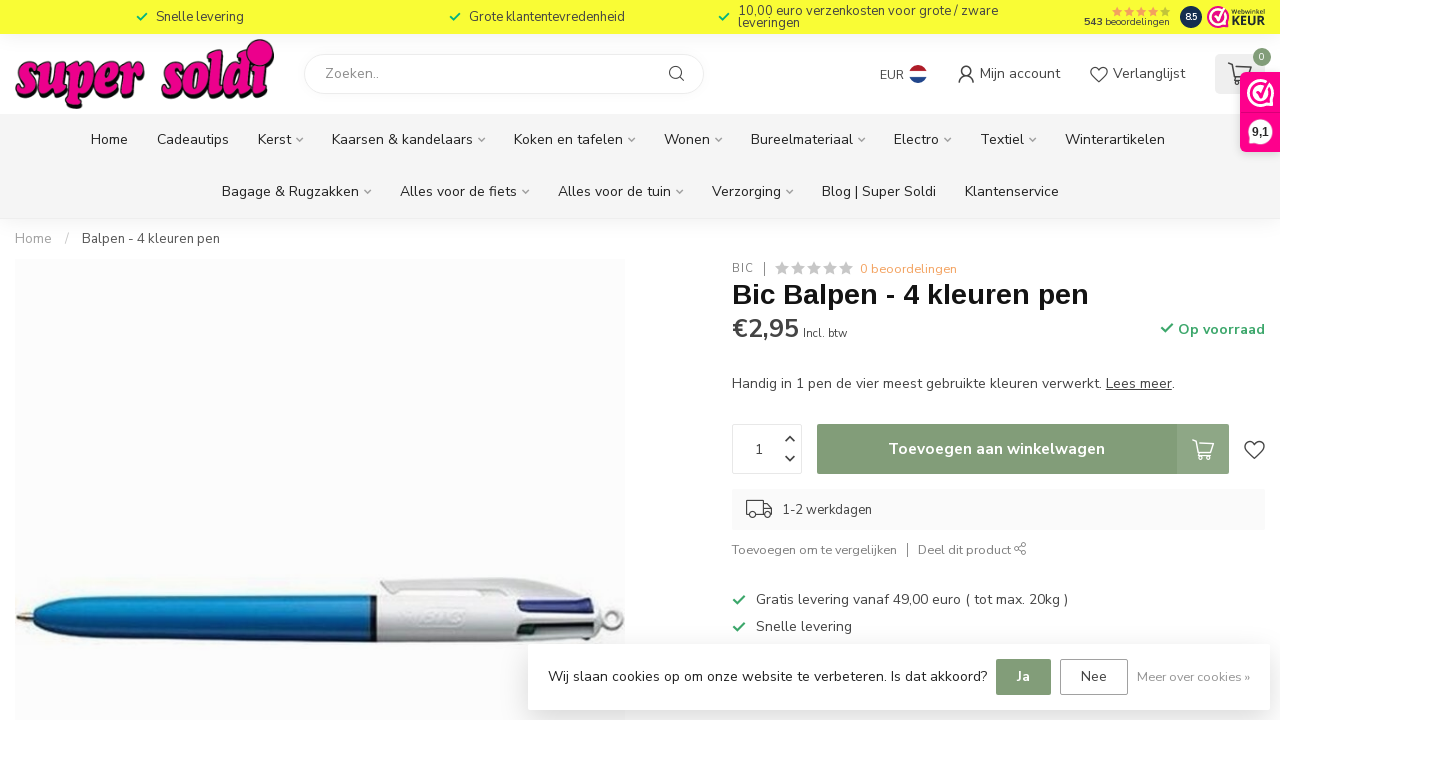

--- FILE ---
content_type: text/html;charset=utf-8
request_url: https://www.supersoldi.be/balpen-4-kleuren-pen.html
body_size: 43826
content:
<!DOCTYPE html>
<html lang="nl">
  <head>
<link rel="preconnect" href="https://cdn.webshopapp.com">
<link rel="preconnect" href="https://fonts.googleapis.com">
<link rel="preconnect" href="https://fonts.gstatic.com" crossorigin>
<!--

    Theme Proxima | v1.0.0.1807202501_0_331305
    Theme designed and created by Dyvelopment - We are true e-commerce heroes!

    For custom Lightspeed eCom development or design contact us at www.dyvelopment.com

      _____                  _                                  _   
     |  __ \                | |                                | |  
     | |  | |_   ___   _____| | ___  _ __  _ __ ___   ___ _ __ | |_ 
     | |  | | | | \ \ / / _ \ |/ _ \| '_ \| '_ ` _ \ / _ \ '_ \| __|
     | |__| | |_| |\ V /  __/ | (_) | |_) | | | | | |  __/ | | | |_ 
     |_____/ \__, | \_/ \___|_|\___/| .__/|_| |_| |_|\___|_| |_|\__|
              __/ |                 | |                             
             |___/                  |_|                             
-->


<meta charset="utf-8"/>
<!-- [START] 'blocks/head.rain' -->
<!--

  (c) 2008-2025 Lightspeed Netherlands B.V.
  http://www.lightspeedhq.com
  Generated: 19-12-2025 @ 20:28:57

-->
<link rel="canonical" href="https://www.supersoldi.be/balpen-4-kleuren-pen.html"/>
<link rel="alternate" href="https://www.supersoldi.be/index.rss" type="application/rss+xml" title="Nieuwe producten"/>
<link href="https://cdn.webshopapp.com/assets/cookielaw.css?2025-02-20" rel="stylesheet" type="text/css"/>
<meta name="robots" content="noodp,noydir"/>
<meta name="google-site-verification" content="yB18q1qRioEcmwNmJ90_em6RQC-Jhnu4msQFj6QbjI8"/>
<meta property="og:url" content="https://www.supersoldi.be/balpen-4-kleuren-pen.html?source=facebook"/>
<meta property="og:site_name" content="SuperSoldi"/>
<meta property="og:title" content="Bic Balpen - 4 kleuren pen"/>
<meta property="og:description" content="Handig in 1 pen de vier meest gebruikte kleuren verwerkt."/>
<meta property="og:image" content="https://cdn.webshopapp.com/shops/331305/files/405122278/bic-balpen-4-kleuren-pen.jpg"/>
<script>
<script src="https://app.agency360.io/JavascriptClick/Tracker?cid=1719183" defer></script>
</script>
<script>
<iframe src="https://dashboard.webwinkelkeur.nl/webshops/widget_html?id=1217020&layout=new_default&theme=dark&color=%23FE008C&show=yes&view=slider&amount=6&width=manual&width_amount=280px&height=250px&interval=5000&language=nld" scrolling="no" class="wwk-widget-iframe wwk-widget--new_default wwk-widget--new_default--dark" style="border: 0; height: 250px!important; width: 280px!important;"></iframe>
</script>
<script>
[WEBWINKELKEURWIDGET layout=new_default theme=dark color=#FE008C show=yes view=slider amount=6 width=manual width_amount=280px height=250px interval=5000 language=nld]
</script>
<script>
/* DyApps Theme Addons config */
if( !window.dyapps ){ window.dyapps = {}; }
window.dyapps.addons = {
 "enabled": true,
 "created_at": "18-03-2023 13:04:14",
 "settings": {
    "matrix_separator": ",",
    "filterGroupSwatches": [],
    "swatchesForCustomFields": [],
    "plan": {
     "can_variant_group": true,
     "can_stockify": true,
     "can_vat_switcher": true,
     "can_age_popup": false,
     "can_custom_qty": false,
     "can_data01_colors": false
    },
    "advancedVariants": {
     "enabled": false,
     "price_in_dropdown": true,
     "stockify_in_dropdown": true,
     "disable_out_of_stock": true,
     "grid_swatches_container_selector": ".dy-collection-grid-swatch-holder",
     "grid_swatches_position": "left",
     "grid_swatches_max_colors": 4,
     "grid_swatches_enabled": true,
     "variant_status_icon": false,
     "display_type": "select",
     "product_swatches_size": "default",
     "live_pricing": true
    },
    "age_popup": {
     "enabled": false,
     "logo_url": "",
     "image_footer_url": "",
     "text": {
                 
        "nl": {
         "content": "<h3>Bevestig je leeftijd<\/h3><p>Je moet 18 jaar of ouder zijn om deze website te bezoeken.<\/p>",
         "content_no": "<h3>Sorry!<\/h3><p>Je kunt deze website helaas niet bezoeken.<\/p>",
         "button_yes": "Ik ben 18 jaar of ouder",
         "button_no": "Ik ben jonger dan 18",
        }        }
    },
    "stockify": {
     "enabled": false,
     "stock_trigger_type": "outofstock",
     "optin_policy": false,
     "api": "https://my.dyapps.io/api/public/514d2ba5bc/stockify/subscribe",
     "text": {
                 
        "nl": {
         "email_placeholder": "Jouw e-mailadres",
         "button_trigger": "Geef me een seintje bij voorraad",
         "button_submit": "Houd me op de hoogte!",
         "title": "Laat je e-mailadres achter",
         "desc": "Helaas is dit product momenteel uitverkocht. Laat je e-mailadres achter en we sturen je een e-mail wanneer het product weer beschikbaar is.",
         "bottom_text": "We gebruiken je gegevens alleen voor deze email. Meer info in onze <a href=\"\/service\/privacy-policy\/\" target=\"_blank\">privacy policy<\/a>."
        }        }
    },
    "categoryBanners": {
     "enabled": true,
     "mobile_breakpoint": "576px",
     "category_banner": [],
     "banners": {
        
        "116": {
                        
         "nl": { "desktop_image_url": "https://www.billiet.biz/fotos/merk_assortiment/0017_3049_0019_1758.jpg", "mobile_image_url": "https://www.billiet.biz/fotos/merk_assortiment/0017_3049_0019_1758.jpg",  "link_url": "https://www.supersoldi.be/koken-en-tafelen/assortimenten/assortiment-speckle-grey-white/#",  "target": "_blank"}    
        }       }
    }
 },
 "swatches": {
 "default": {"is_default": true, "type": "multi", "values": {"background-size": "10px 10px", "background-position": "0 0, 0 5px, 5px -5px, -5px 0px", "background-image": "linear-gradient(45deg, rgba(100,100,100,0.3) 25%, transparent 25%),  linear-gradient(-45deg, rgba(100,100,100,0.3) 25%, transparent 25%),  linear-gradient(45deg, transparent 75%, rgba(100,100,100,0.3) 75%),  linear-gradient(-45deg, transparent 75%, rgba(100,100,100,0.3) 75%)"}} ,   }
};
</script>
<script>
<div
    class="fb-like"
    data-share="true"
    data-width="450"
    data-show-faces="true">
</div>
</script>
<script>
fbq('track', 'ViewContent', {
    content_ids: ['123'], // 'REQUIRED': array of product IDs
    content_type: 'product', // RECOMMENDED: Either product or product_group based on the content_ids or contents being passed.
});
</script>
<script>
[WEBWINKELKEURWIDGET layout=new_default theme=dark color=#FE008C show=yes view=slider amount=6 width=manual width_amount=280px height=250px interval=5000 language=nld]
</script>
<script>
(function(w,d,s,l,i){w[l]=w[l]||[];w[l].push({'gtm.start':
new Date().getTime(),event:'gtm.js'});var f=d.getElementsByTagName(s)[0],
j=d.createElement(s),dl=l!='dataLayer'?'&l='+l:'';j.async=true;j.src=
'https://www.googletagmanager.com/gtm.js?id='+i+dl;f.parentNode.insertBefore(j,f);
})(window,document,'script','dataLayer','GTM-WG2K653');
</script>
<!--[if lt IE 9]>
<script src="https://cdn.webshopapp.com/assets/html5shiv.js?2025-02-20"></script>
<![endif]-->
<!-- [END] 'blocks/head.rain' -->

<title>Bic Balpen - 4 kleuren pen - SuperSoldi</title>

<meta name="dyapps-addons-enabled" content="true">
<meta name="dyapps-addons-version" content="2022081001">
<meta name="dyapps-theme-name" content="Proxima">
<meta name="dyapps-theme-editor" content="false">

<meta name="description" content="Handig in 1 pen de vier meest gebruikte kleuren verwerkt." />
<meta name="keywords" content="Bic, Balpen, -, 4, kleuren, pen, geurkaarsen, tochtrollen, plaids, keukengerei, kookpotten, electro, bureel, schrijfwaren, kerst, pasen, valentijn, reiskoffers" />

<meta http-equiv="X-UA-Compatible" content="IE=edge">
<meta name="viewport" content="width=device-width, initial-scale=1">

<link rel="shortcut icon" href="https://cdn.webshopapp.com/shops/331305/themes/174539/v/1797511/assets/favicon.ico?20230317110609" type="image/x-icon" />
<link rel="preload" as="image" href="https://cdn.webshopapp.com/shops/331305/themes/174539/v/1797511/assets/logo.png?20230317110609">


	<link rel="preload" as="image" href="https://cdn.webshopapp.com/shops/331305/files/405122278/650x750x2/bic-balpen-4-kleuren-pen.jpg">

<script src="https://cdn.webshopapp.com/shops/331305/themes/174539/assets/jquery-1-12-4-min.js?2025121810524320210102171433" defer></script>
<script>if(navigator.userAgent.indexOf("MSIE ") > -1 || navigator.userAgent.indexOf("Trident/") > -1) { document.write('<script src="https://cdn.webshopapp.com/shops/331305/themes/174539/assets/intersection-observer-polyfill.js?2025121810524320210102171433">\x3C/script>') }</script>

<style>/*!
 * Bootstrap Reboot v4.6.1 (https://getbootstrap.com/)
 * Copyright 2011-2021 The Bootstrap Authors
 * Copyright 2011-2021 Twitter, Inc.
 * Licensed under MIT (https://github.com/twbs/bootstrap/blob/main/LICENSE)
 * Forked from Normalize.css, licensed MIT (https://github.com/necolas/normalize.css/blob/master/LICENSE.md)
 */*,*::before,*::after{box-sizing:border-box}html{font-family:sans-serif;line-height:1.15;-webkit-text-size-adjust:100%;-webkit-tap-highlight-color:rgba(0,0,0,0)}article,aside,figcaption,figure,footer,header,hgroup,main,nav,section{display:block}body{margin:0;font-family:-apple-system,BlinkMacSystemFont,"Segoe UI",Roboto,"Helvetica Neue",Arial,"Noto Sans","Liberation Sans",sans-serif,"Apple Color Emoji","Segoe UI Emoji","Segoe UI Symbol","Noto Color Emoji";font-size:1rem;font-weight:400;line-height:1.42857143;color:#212529;text-align:left;background-color:#fff}[tabindex="-1"]:focus:not(:focus-visible){outline:0 !important}hr{box-sizing:content-box;height:0;overflow:visible}h1,h2,h3,h4,h5,h6{margin-top:0;margin-bottom:.5rem}p{margin-top:0;margin-bottom:1rem}abbr[title],abbr[data-original-title]{text-decoration:underline;text-decoration:underline dotted;cursor:help;border-bottom:0;text-decoration-skip-ink:none}address{margin-bottom:1rem;font-style:normal;line-height:inherit}ol,ul,dl{margin-top:0;margin-bottom:1rem}ol ol,ul ul,ol ul,ul ol{margin-bottom:0}dt{font-weight:700}dd{margin-bottom:.5rem;margin-left:0}blockquote{margin:0 0 1rem}b,strong{font-weight:bolder}small{font-size:80%}sub,sup{position:relative;font-size:75%;line-height:0;vertical-align:baseline}sub{bottom:-0.25em}sup{top:-0.5em}a{color:#007bff;text-decoration:none;background-color:transparent}a:hover{color:#0056b3;text-decoration:underline}a:not([href]):not([class]){color:inherit;text-decoration:none}a:not([href]):not([class]):hover{color:inherit;text-decoration:none}pre,code,kbd,samp{font-family:SFMono-Regular,Menlo,Monaco,Consolas,"Liberation Mono","Courier New",monospace;font-size:1em}pre{margin-top:0;margin-bottom:1rem;overflow:auto;-ms-overflow-style:scrollbar}figure{margin:0 0 1rem}img{vertical-align:middle;border-style:none}svg{overflow:hidden;vertical-align:middle}table{border-collapse:collapse}caption{padding-top:.75rem;padding-bottom:.75rem;color:#6c757d;text-align:left;caption-side:bottom}th{text-align:inherit;text-align:-webkit-match-parent}label{display:inline-block;margin-bottom:.5rem}button{border-radius:0}button:focus:not(:focus-visible){outline:0}input,button,select,optgroup,textarea{margin:0;font-family:inherit;font-size:inherit;line-height:inherit}button,input{overflow:visible}button,select{text-transform:none}[role=button]{cursor:pointer}select{word-wrap:normal}button,[type=button],[type=reset],[type=submit]{-webkit-appearance:button}button:not(:disabled),[type=button]:not(:disabled),[type=reset]:not(:disabled),[type=submit]:not(:disabled){cursor:pointer}button::-moz-focus-inner,[type=button]::-moz-focus-inner,[type=reset]::-moz-focus-inner,[type=submit]::-moz-focus-inner{padding:0;border-style:none}input[type=radio],input[type=checkbox]{box-sizing:border-box;padding:0}textarea{overflow:auto;resize:vertical}fieldset{min-width:0;padding:0;margin:0;border:0}legend{display:block;width:100%;max-width:100%;padding:0;margin-bottom:.5rem;font-size:1.5rem;line-height:inherit;color:inherit;white-space:normal}progress{vertical-align:baseline}[type=number]::-webkit-inner-spin-button,[type=number]::-webkit-outer-spin-button{height:auto}[type=search]{outline-offset:-2px;-webkit-appearance:none}[type=search]::-webkit-search-decoration{-webkit-appearance:none}::-webkit-file-upload-button{font:inherit;-webkit-appearance:button}output{display:inline-block}summary{display:list-item;cursor:pointer}template{display:none}[hidden]{display:none !important}/*!
 * Bootstrap Grid v4.6.1 (https://getbootstrap.com/)
 * Copyright 2011-2021 The Bootstrap Authors
 * Copyright 2011-2021 Twitter, Inc.
 * Licensed under MIT (https://github.com/twbs/bootstrap/blob/main/LICENSE)
 */html{box-sizing:border-box;-ms-overflow-style:scrollbar}*,*::before,*::after{box-sizing:inherit}.container,.container-fluid,.container-xl,.container-lg,.container-md,.container-sm{width:100%;padding-right:15px;padding-left:15px;margin-right:auto;margin-left:auto}@media(min-width: 576px){.container-sm,.container{max-width:540px}}@media(min-width: 768px){.container-md,.container-sm,.container{max-width:720px}}@media(min-width: 992px){.container-lg,.container-md,.container-sm,.container{max-width:960px}}@media(min-width: 1200px){.container-xl,.container-lg,.container-md,.container-sm,.container{max-width:1140px}}.row{display:flex;flex-wrap:wrap;margin-right:-15px;margin-left:-15px}.no-gutters{margin-right:0;margin-left:0}.no-gutters>.col,.no-gutters>[class*=col-]{padding-right:0;padding-left:0}.col-xl,.col-xl-auto,.col-xl-12,.col-xl-11,.col-xl-10,.col-xl-9,.col-xl-8,.col-xl-7,.col-xl-6,.col-xl-5,.col-xl-4,.col-xl-3,.col-xl-2,.col-xl-1,.col-lg,.col-lg-auto,.col-lg-12,.col-lg-11,.col-lg-10,.col-lg-9,.col-lg-8,.col-lg-7,.col-lg-6,.col-lg-5,.col-lg-4,.col-lg-3,.col-lg-2,.col-lg-1,.col-md,.col-md-auto,.col-md-12,.col-md-11,.col-md-10,.col-md-9,.col-md-8,.col-md-7,.col-md-6,.col-md-5,.col-md-4,.col-md-3,.col-md-2,.col-md-1,.col-sm,.col-sm-auto,.col-sm-12,.col-sm-11,.col-sm-10,.col-sm-9,.col-sm-8,.col-sm-7,.col-sm-6,.col-sm-5,.col-sm-4,.col-sm-3,.col-sm-2,.col-sm-1,.col,.col-auto,.col-12,.col-11,.col-10,.col-9,.col-8,.col-7,.col-6,.col-5,.col-4,.col-3,.col-2,.col-1{position:relative;width:100%;padding-right:15px;padding-left:15px}.col{flex-basis:0;flex-grow:1;max-width:100%}.row-cols-1>*{flex:0 0 100%;max-width:100%}.row-cols-2>*{flex:0 0 50%;max-width:50%}.row-cols-3>*{flex:0 0 33.3333333333%;max-width:33.3333333333%}.row-cols-4>*{flex:0 0 25%;max-width:25%}.row-cols-5>*{flex:0 0 20%;max-width:20%}.row-cols-6>*{flex:0 0 16.6666666667%;max-width:16.6666666667%}.col-auto{flex:0 0 auto;width:auto;max-width:100%}.col-1{flex:0 0 8.33333333%;max-width:8.33333333%}.col-2{flex:0 0 16.66666667%;max-width:16.66666667%}.col-3{flex:0 0 25%;max-width:25%}.col-4{flex:0 0 33.33333333%;max-width:33.33333333%}.col-5{flex:0 0 41.66666667%;max-width:41.66666667%}.col-6{flex:0 0 50%;max-width:50%}.col-7{flex:0 0 58.33333333%;max-width:58.33333333%}.col-8{flex:0 0 66.66666667%;max-width:66.66666667%}.col-9{flex:0 0 75%;max-width:75%}.col-10{flex:0 0 83.33333333%;max-width:83.33333333%}.col-11{flex:0 0 91.66666667%;max-width:91.66666667%}.col-12{flex:0 0 100%;max-width:100%}.order-first{order:-1}.order-last{order:13}.order-0{order:0}.order-1{order:1}.order-2{order:2}.order-3{order:3}.order-4{order:4}.order-5{order:5}.order-6{order:6}.order-7{order:7}.order-8{order:8}.order-9{order:9}.order-10{order:10}.order-11{order:11}.order-12{order:12}.offset-1{margin-left:8.33333333%}.offset-2{margin-left:16.66666667%}.offset-3{margin-left:25%}.offset-4{margin-left:33.33333333%}.offset-5{margin-left:41.66666667%}.offset-6{margin-left:50%}.offset-7{margin-left:58.33333333%}.offset-8{margin-left:66.66666667%}.offset-9{margin-left:75%}.offset-10{margin-left:83.33333333%}.offset-11{margin-left:91.66666667%}@media(min-width: 576px){.col-sm{flex-basis:0;flex-grow:1;max-width:100%}.row-cols-sm-1>*{flex:0 0 100%;max-width:100%}.row-cols-sm-2>*{flex:0 0 50%;max-width:50%}.row-cols-sm-3>*{flex:0 0 33.3333333333%;max-width:33.3333333333%}.row-cols-sm-4>*{flex:0 0 25%;max-width:25%}.row-cols-sm-5>*{flex:0 0 20%;max-width:20%}.row-cols-sm-6>*{flex:0 0 16.6666666667%;max-width:16.6666666667%}.col-sm-auto{flex:0 0 auto;width:auto;max-width:100%}.col-sm-1{flex:0 0 8.33333333%;max-width:8.33333333%}.col-sm-2{flex:0 0 16.66666667%;max-width:16.66666667%}.col-sm-3{flex:0 0 25%;max-width:25%}.col-sm-4{flex:0 0 33.33333333%;max-width:33.33333333%}.col-sm-5{flex:0 0 41.66666667%;max-width:41.66666667%}.col-sm-6{flex:0 0 50%;max-width:50%}.col-sm-7{flex:0 0 58.33333333%;max-width:58.33333333%}.col-sm-8{flex:0 0 66.66666667%;max-width:66.66666667%}.col-sm-9{flex:0 0 75%;max-width:75%}.col-sm-10{flex:0 0 83.33333333%;max-width:83.33333333%}.col-sm-11{flex:0 0 91.66666667%;max-width:91.66666667%}.col-sm-12{flex:0 0 100%;max-width:100%}.order-sm-first{order:-1}.order-sm-last{order:13}.order-sm-0{order:0}.order-sm-1{order:1}.order-sm-2{order:2}.order-sm-3{order:3}.order-sm-4{order:4}.order-sm-5{order:5}.order-sm-6{order:6}.order-sm-7{order:7}.order-sm-8{order:8}.order-sm-9{order:9}.order-sm-10{order:10}.order-sm-11{order:11}.order-sm-12{order:12}.offset-sm-0{margin-left:0}.offset-sm-1{margin-left:8.33333333%}.offset-sm-2{margin-left:16.66666667%}.offset-sm-3{margin-left:25%}.offset-sm-4{margin-left:33.33333333%}.offset-sm-5{margin-left:41.66666667%}.offset-sm-6{margin-left:50%}.offset-sm-7{margin-left:58.33333333%}.offset-sm-8{margin-left:66.66666667%}.offset-sm-9{margin-left:75%}.offset-sm-10{margin-left:83.33333333%}.offset-sm-11{margin-left:91.66666667%}}@media(min-width: 768px){.col-md{flex-basis:0;flex-grow:1;max-width:100%}.row-cols-md-1>*{flex:0 0 100%;max-width:100%}.row-cols-md-2>*{flex:0 0 50%;max-width:50%}.row-cols-md-3>*{flex:0 0 33.3333333333%;max-width:33.3333333333%}.row-cols-md-4>*{flex:0 0 25%;max-width:25%}.row-cols-md-5>*{flex:0 0 20%;max-width:20%}.row-cols-md-6>*{flex:0 0 16.6666666667%;max-width:16.6666666667%}.col-md-auto{flex:0 0 auto;width:auto;max-width:100%}.col-md-1{flex:0 0 8.33333333%;max-width:8.33333333%}.col-md-2{flex:0 0 16.66666667%;max-width:16.66666667%}.col-md-3{flex:0 0 25%;max-width:25%}.col-md-4{flex:0 0 33.33333333%;max-width:33.33333333%}.col-md-5{flex:0 0 41.66666667%;max-width:41.66666667%}.col-md-6{flex:0 0 50%;max-width:50%}.col-md-7{flex:0 0 58.33333333%;max-width:58.33333333%}.col-md-8{flex:0 0 66.66666667%;max-width:66.66666667%}.col-md-9{flex:0 0 75%;max-width:75%}.col-md-10{flex:0 0 83.33333333%;max-width:83.33333333%}.col-md-11{flex:0 0 91.66666667%;max-width:91.66666667%}.col-md-12{flex:0 0 100%;max-width:100%}.order-md-first{order:-1}.order-md-last{order:13}.order-md-0{order:0}.order-md-1{order:1}.order-md-2{order:2}.order-md-3{order:3}.order-md-4{order:4}.order-md-5{order:5}.order-md-6{order:6}.order-md-7{order:7}.order-md-8{order:8}.order-md-9{order:9}.order-md-10{order:10}.order-md-11{order:11}.order-md-12{order:12}.offset-md-0{margin-left:0}.offset-md-1{margin-left:8.33333333%}.offset-md-2{margin-left:16.66666667%}.offset-md-3{margin-left:25%}.offset-md-4{margin-left:33.33333333%}.offset-md-5{margin-left:41.66666667%}.offset-md-6{margin-left:50%}.offset-md-7{margin-left:58.33333333%}.offset-md-8{margin-left:66.66666667%}.offset-md-9{margin-left:75%}.offset-md-10{margin-left:83.33333333%}.offset-md-11{margin-left:91.66666667%}}@media(min-width: 992px){.col-lg{flex-basis:0;flex-grow:1;max-width:100%}.row-cols-lg-1>*{flex:0 0 100%;max-width:100%}.row-cols-lg-2>*{flex:0 0 50%;max-width:50%}.row-cols-lg-3>*{flex:0 0 33.3333333333%;max-width:33.3333333333%}.row-cols-lg-4>*{flex:0 0 25%;max-width:25%}.row-cols-lg-5>*{flex:0 0 20%;max-width:20%}.row-cols-lg-6>*{flex:0 0 16.6666666667%;max-width:16.6666666667%}.col-lg-auto{flex:0 0 auto;width:auto;max-width:100%}.col-lg-1{flex:0 0 8.33333333%;max-width:8.33333333%}.col-lg-2{flex:0 0 16.66666667%;max-width:16.66666667%}.col-lg-3{flex:0 0 25%;max-width:25%}.col-lg-4{flex:0 0 33.33333333%;max-width:33.33333333%}.col-lg-5{flex:0 0 41.66666667%;max-width:41.66666667%}.col-lg-6{flex:0 0 50%;max-width:50%}.col-lg-7{flex:0 0 58.33333333%;max-width:58.33333333%}.col-lg-8{flex:0 0 66.66666667%;max-width:66.66666667%}.col-lg-9{flex:0 0 75%;max-width:75%}.col-lg-10{flex:0 0 83.33333333%;max-width:83.33333333%}.col-lg-11{flex:0 0 91.66666667%;max-width:91.66666667%}.col-lg-12{flex:0 0 100%;max-width:100%}.order-lg-first{order:-1}.order-lg-last{order:13}.order-lg-0{order:0}.order-lg-1{order:1}.order-lg-2{order:2}.order-lg-3{order:3}.order-lg-4{order:4}.order-lg-5{order:5}.order-lg-6{order:6}.order-lg-7{order:7}.order-lg-8{order:8}.order-lg-9{order:9}.order-lg-10{order:10}.order-lg-11{order:11}.order-lg-12{order:12}.offset-lg-0{margin-left:0}.offset-lg-1{margin-left:8.33333333%}.offset-lg-2{margin-left:16.66666667%}.offset-lg-3{margin-left:25%}.offset-lg-4{margin-left:33.33333333%}.offset-lg-5{margin-left:41.66666667%}.offset-lg-6{margin-left:50%}.offset-lg-7{margin-left:58.33333333%}.offset-lg-8{margin-left:66.66666667%}.offset-lg-9{margin-left:75%}.offset-lg-10{margin-left:83.33333333%}.offset-lg-11{margin-left:91.66666667%}}@media(min-width: 1200px){.col-xl{flex-basis:0;flex-grow:1;max-width:100%}.row-cols-xl-1>*{flex:0 0 100%;max-width:100%}.row-cols-xl-2>*{flex:0 0 50%;max-width:50%}.row-cols-xl-3>*{flex:0 0 33.3333333333%;max-width:33.3333333333%}.row-cols-xl-4>*{flex:0 0 25%;max-width:25%}.row-cols-xl-5>*{flex:0 0 20%;max-width:20%}.row-cols-xl-6>*{flex:0 0 16.6666666667%;max-width:16.6666666667%}.col-xl-auto{flex:0 0 auto;width:auto;max-width:100%}.col-xl-1{flex:0 0 8.33333333%;max-width:8.33333333%}.col-xl-2{flex:0 0 16.66666667%;max-width:16.66666667%}.col-xl-3{flex:0 0 25%;max-width:25%}.col-xl-4{flex:0 0 33.33333333%;max-width:33.33333333%}.col-xl-5{flex:0 0 41.66666667%;max-width:41.66666667%}.col-xl-6{flex:0 0 50%;max-width:50%}.col-xl-7{flex:0 0 58.33333333%;max-width:58.33333333%}.col-xl-8{flex:0 0 66.66666667%;max-width:66.66666667%}.col-xl-9{flex:0 0 75%;max-width:75%}.col-xl-10{flex:0 0 83.33333333%;max-width:83.33333333%}.col-xl-11{flex:0 0 91.66666667%;max-width:91.66666667%}.col-xl-12{flex:0 0 100%;max-width:100%}.order-xl-first{order:-1}.order-xl-last{order:13}.order-xl-0{order:0}.order-xl-1{order:1}.order-xl-2{order:2}.order-xl-3{order:3}.order-xl-4{order:4}.order-xl-5{order:5}.order-xl-6{order:6}.order-xl-7{order:7}.order-xl-8{order:8}.order-xl-9{order:9}.order-xl-10{order:10}.order-xl-11{order:11}.order-xl-12{order:12}.offset-xl-0{margin-left:0}.offset-xl-1{margin-left:8.33333333%}.offset-xl-2{margin-left:16.66666667%}.offset-xl-3{margin-left:25%}.offset-xl-4{margin-left:33.33333333%}.offset-xl-5{margin-left:41.66666667%}.offset-xl-6{margin-left:50%}.offset-xl-7{margin-left:58.33333333%}.offset-xl-8{margin-left:66.66666667%}.offset-xl-9{margin-left:75%}.offset-xl-10{margin-left:83.33333333%}.offset-xl-11{margin-left:91.66666667%}}.d-none{display:none !important}.d-inline{display:inline !important}.d-inline-block{display:inline-block !important}.d-block{display:block !important}.d-table{display:table !important}.d-table-row{display:table-row !important}.d-table-cell{display:table-cell !important}.d-flex{display:flex !important}.d-inline-flex{display:inline-flex !important}@media(min-width: 576px){.d-sm-none{display:none !important}.d-sm-inline{display:inline !important}.d-sm-inline-block{display:inline-block !important}.d-sm-block{display:block !important}.d-sm-table{display:table !important}.d-sm-table-row{display:table-row !important}.d-sm-table-cell{display:table-cell !important}.d-sm-flex{display:flex !important}.d-sm-inline-flex{display:inline-flex !important}}@media(min-width: 768px){.d-md-none{display:none !important}.d-md-inline{display:inline !important}.d-md-inline-block{display:inline-block !important}.d-md-block{display:block !important}.d-md-table{display:table !important}.d-md-table-row{display:table-row !important}.d-md-table-cell{display:table-cell !important}.d-md-flex{display:flex !important}.d-md-inline-flex{display:inline-flex !important}}@media(min-width: 992px){.d-lg-none{display:none !important}.d-lg-inline{display:inline !important}.d-lg-inline-block{display:inline-block !important}.d-lg-block{display:block !important}.d-lg-table{display:table !important}.d-lg-table-row{display:table-row !important}.d-lg-table-cell{display:table-cell !important}.d-lg-flex{display:flex !important}.d-lg-inline-flex{display:inline-flex !important}}@media(min-width: 1200px){.d-xl-none{display:none !important}.d-xl-inline{display:inline !important}.d-xl-inline-block{display:inline-block !important}.d-xl-block{display:block !important}.d-xl-table{display:table !important}.d-xl-table-row{display:table-row !important}.d-xl-table-cell{display:table-cell !important}.d-xl-flex{display:flex !important}.d-xl-inline-flex{display:inline-flex !important}}@media print{.d-print-none{display:none !important}.d-print-inline{display:inline !important}.d-print-inline-block{display:inline-block !important}.d-print-block{display:block !important}.d-print-table{display:table !important}.d-print-table-row{display:table-row !important}.d-print-table-cell{display:table-cell !important}.d-print-flex{display:flex !important}.d-print-inline-flex{display:inline-flex !important}}.flex-row{flex-direction:row !important}.flex-column{flex-direction:column !important}.flex-row-reverse{flex-direction:row-reverse !important}.flex-column-reverse{flex-direction:column-reverse !important}.flex-wrap{flex-wrap:wrap !important}.flex-nowrap{flex-wrap:nowrap !important}.flex-wrap-reverse{flex-wrap:wrap-reverse !important}.flex-fill{flex:1 1 auto !important}.flex-grow-0{flex-grow:0 !important}.flex-grow-1{flex-grow:1 !important}.flex-shrink-0{flex-shrink:0 !important}.flex-shrink-1{flex-shrink:1 !important}.justify-content-start{justify-content:flex-start !important}.justify-content-end{justify-content:flex-end !important}.justify-content-center{justify-content:center !important}.justify-content-between{justify-content:space-between !important}.justify-content-around{justify-content:space-around !important}.align-items-start{align-items:flex-start !important}.align-items-end{align-items:flex-end !important}.align-items-center{align-items:center !important}.align-items-baseline{align-items:baseline !important}.align-items-stretch{align-items:stretch !important}.align-content-start{align-content:flex-start !important}.align-content-end{align-content:flex-end !important}.align-content-center{align-content:center !important}.align-content-between{align-content:space-between !important}.align-content-around{align-content:space-around !important}.align-content-stretch{align-content:stretch !important}.align-self-auto{align-self:auto !important}.align-self-start{align-self:flex-start !important}.align-self-end{align-self:flex-end !important}.align-self-center{align-self:center !important}.align-self-baseline{align-self:baseline !important}.align-self-stretch{align-self:stretch !important}@media(min-width: 576px){.flex-sm-row{flex-direction:row !important}.flex-sm-column{flex-direction:column !important}.flex-sm-row-reverse{flex-direction:row-reverse !important}.flex-sm-column-reverse{flex-direction:column-reverse !important}.flex-sm-wrap{flex-wrap:wrap !important}.flex-sm-nowrap{flex-wrap:nowrap !important}.flex-sm-wrap-reverse{flex-wrap:wrap-reverse !important}.flex-sm-fill{flex:1 1 auto !important}.flex-sm-grow-0{flex-grow:0 !important}.flex-sm-grow-1{flex-grow:1 !important}.flex-sm-shrink-0{flex-shrink:0 !important}.flex-sm-shrink-1{flex-shrink:1 !important}.justify-content-sm-start{justify-content:flex-start !important}.justify-content-sm-end{justify-content:flex-end !important}.justify-content-sm-center{justify-content:center !important}.justify-content-sm-between{justify-content:space-between !important}.justify-content-sm-around{justify-content:space-around !important}.align-items-sm-start{align-items:flex-start !important}.align-items-sm-end{align-items:flex-end !important}.align-items-sm-center{align-items:center !important}.align-items-sm-baseline{align-items:baseline !important}.align-items-sm-stretch{align-items:stretch !important}.align-content-sm-start{align-content:flex-start !important}.align-content-sm-end{align-content:flex-end !important}.align-content-sm-center{align-content:center !important}.align-content-sm-between{align-content:space-between !important}.align-content-sm-around{align-content:space-around !important}.align-content-sm-stretch{align-content:stretch !important}.align-self-sm-auto{align-self:auto !important}.align-self-sm-start{align-self:flex-start !important}.align-self-sm-end{align-self:flex-end !important}.align-self-sm-center{align-self:center !important}.align-self-sm-baseline{align-self:baseline !important}.align-self-sm-stretch{align-self:stretch !important}}@media(min-width: 768px){.flex-md-row{flex-direction:row !important}.flex-md-column{flex-direction:column !important}.flex-md-row-reverse{flex-direction:row-reverse !important}.flex-md-column-reverse{flex-direction:column-reverse !important}.flex-md-wrap{flex-wrap:wrap !important}.flex-md-nowrap{flex-wrap:nowrap !important}.flex-md-wrap-reverse{flex-wrap:wrap-reverse !important}.flex-md-fill{flex:1 1 auto !important}.flex-md-grow-0{flex-grow:0 !important}.flex-md-grow-1{flex-grow:1 !important}.flex-md-shrink-0{flex-shrink:0 !important}.flex-md-shrink-1{flex-shrink:1 !important}.justify-content-md-start{justify-content:flex-start !important}.justify-content-md-end{justify-content:flex-end !important}.justify-content-md-center{justify-content:center !important}.justify-content-md-between{justify-content:space-between !important}.justify-content-md-around{justify-content:space-around !important}.align-items-md-start{align-items:flex-start !important}.align-items-md-end{align-items:flex-end !important}.align-items-md-center{align-items:center !important}.align-items-md-baseline{align-items:baseline !important}.align-items-md-stretch{align-items:stretch !important}.align-content-md-start{align-content:flex-start !important}.align-content-md-end{align-content:flex-end !important}.align-content-md-center{align-content:center !important}.align-content-md-between{align-content:space-between !important}.align-content-md-around{align-content:space-around !important}.align-content-md-stretch{align-content:stretch !important}.align-self-md-auto{align-self:auto !important}.align-self-md-start{align-self:flex-start !important}.align-self-md-end{align-self:flex-end !important}.align-self-md-center{align-self:center !important}.align-self-md-baseline{align-self:baseline !important}.align-self-md-stretch{align-self:stretch !important}}@media(min-width: 992px){.flex-lg-row{flex-direction:row !important}.flex-lg-column{flex-direction:column !important}.flex-lg-row-reverse{flex-direction:row-reverse !important}.flex-lg-column-reverse{flex-direction:column-reverse !important}.flex-lg-wrap{flex-wrap:wrap !important}.flex-lg-nowrap{flex-wrap:nowrap !important}.flex-lg-wrap-reverse{flex-wrap:wrap-reverse !important}.flex-lg-fill{flex:1 1 auto !important}.flex-lg-grow-0{flex-grow:0 !important}.flex-lg-grow-1{flex-grow:1 !important}.flex-lg-shrink-0{flex-shrink:0 !important}.flex-lg-shrink-1{flex-shrink:1 !important}.justify-content-lg-start{justify-content:flex-start !important}.justify-content-lg-end{justify-content:flex-end !important}.justify-content-lg-center{justify-content:center !important}.justify-content-lg-between{justify-content:space-between !important}.justify-content-lg-around{justify-content:space-around !important}.align-items-lg-start{align-items:flex-start !important}.align-items-lg-end{align-items:flex-end !important}.align-items-lg-center{align-items:center !important}.align-items-lg-baseline{align-items:baseline !important}.align-items-lg-stretch{align-items:stretch !important}.align-content-lg-start{align-content:flex-start !important}.align-content-lg-end{align-content:flex-end !important}.align-content-lg-center{align-content:center !important}.align-content-lg-between{align-content:space-between !important}.align-content-lg-around{align-content:space-around !important}.align-content-lg-stretch{align-content:stretch !important}.align-self-lg-auto{align-self:auto !important}.align-self-lg-start{align-self:flex-start !important}.align-self-lg-end{align-self:flex-end !important}.align-self-lg-center{align-self:center !important}.align-self-lg-baseline{align-self:baseline !important}.align-self-lg-stretch{align-self:stretch !important}}@media(min-width: 1200px){.flex-xl-row{flex-direction:row !important}.flex-xl-column{flex-direction:column !important}.flex-xl-row-reverse{flex-direction:row-reverse !important}.flex-xl-column-reverse{flex-direction:column-reverse !important}.flex-xl-wrap{flex-wrap:wrap !important}.flex-xl-nowrap{flex-wrap:nowrap !important}.flex-xl-wrap-reverse{flex-wrap:wrap-reverse !important}.flex-xl-fill{flex:1 1 auto !important}.flex-xl-grow-0{flex-grow:0 !important}.flex-xl-grow-1{flex-grow:1 !important}.flex-xl-shrink-0{flex-shrink:0 !important}.flex-xl-shrink-1{flex-shrink:1 !important}.justify-content-xl-start{justify-content:flex-start !important}.justify-content-xl-end{justify-content:flex-end !important}.justify-content-xl-center{justify-content:center !important}.justify-content-xl-between{justify-content:space-between !important}.justify-content-xl-around{justify-content:space-around !important}.align-items-xl-start{align-items:flex-start !important}.align-items-xl-end{align-items:flex-end !important}.align-items-xl-center{align-items:center !important}.align-items-xl-baseline{align-items:baseline !important}.align-items-xl-stretch{align-items:stretch !important}.align-content-xl-start{align-content:flex-start !important}.align-content-xl-end{align-content:flex-end !important}.align-content-xl-center{align-content:center !important}.align-content-xl-between{align-content:space-between !important}.align-content-xl-around{align-content:space-around !important}.align-content-xl-stretch{align-content:stretch !important}.align-self-xl-auto{align-self:auto !important}.align-self-xl-start{align-self:flex-start !important}.align-self-xl-end{align-self:flex-end !important}.align-self-xl-center{align-self:center !important}.align-self-xl-baseline{align-self:baseline !important}.align-self-xl-stretch{align-self:stretch !important}}.m-0{margin:0 !important}.mt-0,.my-0{margin-top:0 !important}.mr-0,.mx-0{margin-right:0 !important}.mb-0,.my-0{margin-bottom:0 !important}.ml-0,.mx-0{margin-left:0 !important}.m-1{margin:5px !important}.mt-1,.my-1{margin-top:5px !important}.mr-1,.mx-1{margin-right:5px !important}.mb-1,.my-1{margin-bottom:5px !important}.ml-1,.mx-1{margin-left:5px !important}.m-2{margin:10px !important}.mt-2,.my-2{margin-top:10px !important}.mr-2,.mx-2{margin-right:10px !important}.mb-2,.my-2{margin-bottom:10px !important}.ml-2,.mx-2{margin-left:10px !important}.m-3{margin:15px !important}.mt-3,.my-3{margin-top:15px !important}.mr-3,.mx-3{margin-right:15px !important}.mb-3,.my-3{margin-bottom:15px !important}.ml-3,.mx-3{margin-left:15px !important}.m-4{margin:30px !important}.mt-4,.my-4{margin-top:30px !important}.mr-4,.mx-4{margin-right:30px !important}.mb-4,.my-4{margin-bottom:30px !important}.ml-4,.mx-4{margin-left:30px !important}.m-5{margin:50px !important}.mt-5,.my-5{margin-top:50px !important}.mr-5,.mx-5{margin-right:50px !important}.mb-5,.my-5{margin-bottom:50px !important}.ml-5,.mx-5{margin-left:50px !important}.m-6{margin:80px !important}.mt-6,.my-6{margin-top:80px !important}.mr-6,.mx-6{margin-right:80px !important}.mb-6,.my-6{margin-bottom:80px !important}.ml-6,.mx-6{margin-left:80px !important}.p-0{padding:0 !important}.pt-0,.py-0{padding-top:0 !important}.pr-0,.px-0{padding-right:0 !important}.pb-0,.py-0{padding-bottom:0 !important}.pl-0,.px-0{padding-left:0 !important}.p-1{padding:5px !important}.pt-1,.py-1{padding-top:5px !important}.pr-1,.px-1{padding-right:5px !important}.pb-1,.py-1{padding-bottom:5px !important}.pl-1,.px-1{padding-left:5px !important}.p-2{padding:10px !important}.pt-2,.py-2{padding-top:10px !important}.pr-2,.px-2{padding-right:10px !important}.pb-2,.py-2{padding-bottom:10px !important}.pl-2,.px-2{padding-left:10px !important}.p-3{padding:15px !important}.pt-3,.py-3{padding-top:15px !important}.pr-3,.px-3{padding-right:15px !important}.pb-3,.py-3{padding-bottom:15px !important}.pl-3,.px-3{padding-left:15px !important}.p-4{padding:30px !important}.pt-4,.py-4{padding-top:30px !important}.pr-4,.px-4{padding-right:30px !important}.pb-4,.py-4{padding-bottom:30px !important}.pl-4,.px-4{padding-left:30px !important}.p-5{padding:50px !important}.pt-5,.py-5{padding-top:50px !important}.pr-5,.px-5{padding-right:50px !important}.pb-5,.py-5{padding-bottom:50px !important}.pl-5,.px-5{padding-left:50px !important}.p-6{padding:80px !important}.pt-6,.py-6{padding-top:80px !important}.pr-6,.px-6{padding-right:80px !important}.pb-6,.py-6{padding-bottom:80px !important}.pl-6,.px-6{padding-left:80px !important}.m-n1{margin:-5px !important}.mt-n1,.my-n1{margin-top:-5px !important}.mr-n1,.mx-n1{margin-right:-5px !important}.mb-n1,.my-n1{margin-bottom:-5px !important}.ml-n1,.mx-n1{margin-left:-5px !important}.m-n2{margin:-10px !important}.mt-n2,.my-n2{margin-top:-10px !important}.mr-n2,.mx-n2{margin-right:-10px !important}.mb-n2,.my-n2{margin-bottom:-10px !important}.ml-n2,.mx-n2{margin-left:-10px !important}.m-n3{margin:-15px !important}.mt-n3,.my-n3{margin-top:-15px !important}.mr-n3,.mx-n3{margin-right:-15px !important}.mb-n3,.my-n3{margin-bottom:-15px !important}.ml-n3,.mx-n3{margin-left:-15px !important}.m-n4{margin:-30px !important}.mt-n4,.my-n4{margin-top:-30px !important}.mr-n4,.mx-n4{margin-right:-30px !important}.mb-n4,.my-n4{margin-bottom:-30px !important}.ml-n4,.mx-n4{margin-left:-30px !important}.m-n5{margin:-50px !important}.mt-n5,.my-n5{margin-top:-50px !important}.mr-n5,.mx-n5{margin-right:-50px !important}.mb-n5,.my-n5{margin-bottom:-50px !important}.ml-n5,.mx-n5{margin-left:-50px !important}.m-n6{margin:-80px !important}.mt-n6,.my-n6{margin-top:-80px !important}.mr-n6,.mx-n6{margin-right:-80px !important}.mb-n6,.my-n6{margin-bottom:-80px !important}.ml-n6,.mx-n6{margin-left:-80px !important}.m-auto{margin:auto !important}.mt-auto,.my-auto{margin-top:auto !important}.mr-auto,.mx-auto{margin-right:auto !important}.mb-auto,.my-auto{margin-bottom:auto !important}.ml-auto,.mx-auto{margin-left:auto !important}@media(min-width: 576px){.m-sm-0{margin:0 !important}.mt-sm-0,.my-sm-0{margin-top:0 !important}.mr-sm-0,.mx-sm-0{margin-right:0 !important}.mb-sm-0,.my-sm-0{margin-bottom:0 !important}.ml-sm-0,.mx-sm-0{margin-left:0 !important}.m-sm-1{margin:5px !important}.mt-sm-1,.my-sm-1{margin-top:5px !important}.mr-sm-1,.mx-sm-1{margin-right:5px !important}.mb-sm-1,.my-sm-1{margin-bottom:5px !important}.ml-sm-1,.mx-sm-1{margin-left:5px !important}.m-sm-2{margin:10px !important}.mt-sm-2,.my-sm-2{margin-top:10px !important}.mr-sm-2,.mx-sm-2{margin-right:10px !important}.mb-sm-2,.my-sm-2{margin-bottom:10px !important}.ml-sm-2,.mx-sm-2{margin-left:10px !important}.m-sm-3{margin:15px !important}.mt-sm-3,.my-sm-3{margin-top:15px !important}.mr-sm-3,.mx-sm-3{margin-right:15px !important}.mb-sm-3,.my-sm-3{margin-bottom:15px !important}.ml-sm-3,.mx-sm-3{margin-left:15px !important}.m-sm-4{margin:30px !important}.mt-sm-4,.my-sm-4{margin-top:30px !important}.mr-sm-4,.mx-sm-4{margin-right:30px !important}.mb-sm-4,.my-sm-4{margin-bottom:30px !important}.ml-sm-4,.mx-sm-4{margin-left:30px !important}.m-sm-5{margin:50px !important}.mt-sm-5,.my-sm-5{margin-top:50px !important}.mr-sm-5,.mx-sm-5{margin-right:50px !important}.mb-sm-5,.my-sm-5{margin-bottom:50px !important}.ml-sm-5,.mx-sm-5{margin-left:50px !important}.m-sm-6{margin:80px !important}.mt-sm-6,.my-sm-6{margin-top:80px !important}.mr-sm-6,.mx-sm-6{margin-right:80px !important}.mb-sm-6,.my-sm-6{margin-bottom:80px !important}.ml-sm-6,.mx-sm-6{margin-left:80px !important}.p-sm-0{padding:0 !important}.pt-sm-0,.py-sm-0{padding-top:0 !important}.pr-sm-0,.px-sm-0{padding-right:0 !important}.pb-sm-0,.py-sm-0{padding-bottom:0 !important}.pl-sm-0,.px-sm-0{padding-left:0 !important}.p-sm-1{padding:5px !important}.pt-sm-1,.py-sm-1{padding-top:5px !important}.pr-sm-1,.px-sm-1{padding-right:5px !important}.pb-sm-1,.py-sm-1{padding-bottom:5px !important}.pl-sm-1,.px-sm-1{padding-left:5px !important}.p-sm-2{padding:10px !important}.pt-sm-2,.py-sm-2{padding-top:10px !important}.pr-sm-2,.px-sm-2{padding-right:10px !important}.pb-sm-2,.py-sm-2{padding-bottom:10px !important}.pl-sm-2,.px-sm-2{padding-left:10px !important}.p-sm-3{padding:15px !important}.pt-sm-3,.py-sm-3{padding-top:15px !important}.pr-sm-3,.px-sm-3{padding-right:15px !important}.pb-sm-3,.py-sm-3{padding-bottom:15px !important}.pl-sm-3,.px-sm-3{padding-left:15px !important}.p-sm-4{padding:30px !important}.pt-sm-4,.py-sm-4{padding-top:30px !important}.pr-sm-4,.px-sm-4{padding-right:30px !important}.pb-sm-4,.py-sm-4{padding-bottom:30px !important}.pl-sm-4,.px-sm-4{padding-left:30px !important}.p-sm-5{padding:50px !important}.pt-sm-5,.py-sm-5{padding-top:50px !important}.pr-sm-5,.px-sm-5{padding-right:50px !important}.pb-sm-5,.py-sm-5{padding-bottom:50px !important}.pl-sm-5,.px-sm-5{padding-left:50px !important}.p-sm-6{padding:80px !important}.pt-sm-6,.py-sm-6{padding-top:80px !important}.pr-sm-6,.px-sm-6{padding-right:80px !important}.pb-sm-6,.py-sm-6{padding-bottom:80px !important}.pl-sm-6,.px-sm-6{padding-left:80px !important}.m-sm-n1{margin:-5px !important}.mt-sm-n1,.my-sm-n1{margin-top:-5px !important}.mr-sm-n1,.mx-sm-n1{margin-right:-5px !important}.mb-sm-n1,.my-sm-n1{margin-bottom:-5px !important}.ml-sm-n1,.mx-sm-n1{margin-left:-5px !important}.m-sm-n2{margin:-10px !important}.mt-sm-n2,.my-sm-n2{margin-top:-10px !important}.mr-sm-n2,.mx-sm-n2{margin-right:-10px !important}.mb-sm-n2,.my-sm-n2{margin-bottom:-10px !important}.ml-sm-n2,.mx-sm-n2{margin-left:-10px !important}.m-sm-n3{margin:-15px !important}.mt-sm-n3,.my-sm-n3{margin-top:-15px !important}.mr-sm-n3,.mx-sm-n3{margin-right:-15px !important}.mb-sm-n3,.my-sm-n3{margin-bottom:-15px !important}.ml-sm-n3,.mx-sm-n3{margin-left:-15px !important}.m-sm-n4{margin:-30px !important}.mt-sm-n4,.my-sm-n4{margin-top:-30px !important}.mr-sm-n4,.mx-sm-n4{margin-right:-30px !important}.mb-sm-n4,.my-sm-n4{margin-bottom:-30px !important}.ml-sm-n4,.mx-sm-n4{margin-left:-30px !important}.m-sm-n5{margin:-50px !important}.mt-sm-n5,.my-sm-n5{margin-top:-50px !important}.mr-sm-n5,.mx-sm-n5{margin-right:-50px !important}.mb-sm-n5,.my-sm-n5{margin-bottom:-50px !important}.ml-sm-n5,.mx-sm-n5{margin-left:-50px !important}.m-sm-n6{margin:-80px !important}.mt-sm-n6,.my-sm-n6{margin-top:-80px !important}.mr-sm-n6,.mx-sm-n6{margin-right:-80px !important}.mb-sm-n6,.my-sm-n6{margin-bottom:-80px !important}.ml-sm-n6,.mx-sm-n6{margin-left:-80px !important}.m-sm-auto{margin:auto !important}.mt-sm-auto,.my-sm-auto{margin-top:auto !important}.mr-sm-auto,.mx-sm-auto{margin-right:auto !important}.mb-sm-auto,.my-sm-auto{margin-bottom:auto !important}.ml-sm-auto,.mx-sm-auto{margin-left:auto !important}}@media(min-width: 768px){.m-md-0{margin:0 !important}.mt-md-0,.my-md-0{margin-top:0 !important}.mr-md-0,.mx-md-0{margin-right:0 !important}.mb-md-0,.my-md-0{margin-bottom:0 !important}.ml-md-0,.mx-md-0{margin-left:0 !important}.m-md-1{margin:5px !important}.mt-md-1,.my-md-1{margin-top:5px !important}.mr-md-1,.mx-md-1{margin-right:5px !important}.mb-md-1,.my-md-1{margin-bottom:5px !important}.ml-md-1,.mx-md-1{margin-left:5px !important}.m-md-2{margin:10px !important}.mt-md-2,.my-md-2{margin-top:10px !important}.mr-md-2,.mx-md-2{margin-right:10px !important}.mb-md-2,.my-md-2{margin-bottom:10px !important}.ml-md-2,.mx-md-2{margin-left:10px !important}.m-md-3{margin:15px !important}.mt-md-3,.my-md-3{margin-top:15px !important}.mr-md-3,.mx-md-3{margin-right:15px !important}.mb-md-3,.my-md-3{margin-bottom:15px !important}.ml-md-3,.mx-md-3{margin-left:15px !important}.m-md-4{margin:30px !important}.mt-md-4,.my-md-4{margin-top:30px !important}.mr-md-4,.mx-md-4{margin-right:30px !important}.mb-md-4,.my-md-4{margin-bottom:30px !important}.ml-md-4,.mx-md-4{margin-left:30px !important}.m-md-5{margin:50px !important}.mt-md-5,.my-md-5{margin-top:50px !important}.mr-md-5,.mx-md-5{margin-right:50px !important}.mb-md-5,.my-md-5{margin-bottom:50px !important}.ml-md-5,.mx-md-5{margin-left:50px !important}.m-md-6{margin:80px !important}.mt-md-6,.my-md-6{margin-top:80px !important}.mr-md-6,.mx-md-6{margin-right:80px !important}.mb-md-6,.my-md-6{margin-bottom:80px !important}.ml-md-6,.mx-md-6{margin-left:80px !important}.p-md-0{padding:0 !important}.pt-md-0,.py-md-0{padding-top:0 !important}.pr-md-0,.px-md-0{padding-right:0 !important}.pb-md-0,.py-md-0{padding-bottom:0 !important}.pl-md-0,.px-md-0{padding-left:0 !important}.p-md-1{padding:5px !important}.pt-md-1,.py-md-1{padding-top:5px !important}.pr-md-1,.px-md-1{padding-right:5px !important}.pb-md-1,.py-md-1{padding-bottom:5px !important}.pl-md-1,.px-md-1{padding-left:5px !important}.p-md-2{padding:10px !important}.pt-md-2,.py-md-2{padding-top:10px !important}.pr-md-2,.px-md-2{padding-right:10px !important}.pb-md-2,.py-md-2{padding-bottom:10px !important}.pl-md-2,.px-md-2{padding-left:10px !important}.p-md-3{padding:15px !important}.pt-md-3,.py-md-3{padding-top:15px !important}.pr-md-3,.px-md-3{padding-right:15px !important}.pb-md-3,.py-md-3{padding-bottom:15px !important}.pl-md-3,.px-md-3{padding-left:15px !important}.p-md-4{padding:30px !important}.pt-md-4,.py-md-4{padding-top:30px !important}.pr-md-4,.px-md-4{padding-right:30px !important}.pb-md-4,.py-md-4{padding-bottom:30px !important}.pl-md-4,.px-md-4{padding-left:30px !important}.p-md-5{padding:50px !important}.pt-md-5,.py-md-5{padding-top:50px !important}.pr-md-5,.px-md-5{padding-right:50px !important}.pb-md-5,.py-md-5{padding-bottom:50px !important}.pl-md-5,.px-md-5{padding-left:50px !important}.p-md-6{padding:80px !important}.pt-md-6,.py-md-6{padding-top:80px !important}.pr-md-6,.px-md-6{padding-right:80px !important}.pb-md-6,.py-md-6{padding-bottom:80px !important}.pl-md-6,.px-md-6{padding-left:80px !important}.m-md-n1{margin:-5px !important}.mt-md-n1,.my-md-n1{margin-top:-5px !important}.mr-md-n1,.mx-md-n1{margin-right:-5px !important}.mb-md-n1,.my-md-n1{margin-bottom:-5px !important}.ml-md-n1,.mx-md-n1{margin-left:-5px !important}.m-md-n2{margin:-10px !important}.mt-md-n2,.my-md-n2{margin-top:-10px !important}.mr-md-n2,.mx-md-n2{margin-right:-10px !important}.mb-md-n2,.my-md-n2{margin-bottom:-10px !important}.ml-md-n2,.mx-md-n2{margin-left:-10px !important}.m-md-n3{margin:-15px !important}.mt-md-n3,.my-md-n3{margin-top:-15px !important}.mr-md-n3,.mx-md-n3{margin-right:-15px !important}.mb-md-n3,.my-md-n3{margin-bottom:-15px !important}.ml-md-n3,.mx-md-n3{margin-left:-15px !important}.m-md-n4{margin:-30px !important}.mt-md-n4,.my-md-n4{margin-top:-30px !important}.mr-md-n4,.mx-md-n4{margin-right:-30px !important}.mb-md-n4,.my-md-n4{margin-bottom:-30px !important}.ml-md-n4,.mx-md-n4{margin-left:-30px !important}.m-md-n5{margin:-50px !important}.mt-md-n5,.my-md-n5{margin-top:-50px !important}.mr-md-n5,.mx-md-n5{margin-right:-50px !important}.mb-md-n5,.my-md-n5{margin-bottom:-50px !important}.ml-md-n5,.mx-md-n5{margin-left:-50px !important}.m-md-n6{margin:-80px !important}.mt-md-n6,.my-md-n6{margin-top:-80px !important}.mr-md-n6,.mx-md-n6{margin-right:-80px !important}.mb-md-n6,.my-md-n6{margin-bottom:-80px !important}.ml-md-n6,.mx-md-n6{margin-left:-80px !important}.m-md-auto{margin:auto !important}.mt-md-auto,.my-md-auto{margin-top:auto !important}.mr-md-auto,.mx-md-auto{margin-right:auto !important}.mb-md-auto,.my-md-auto{margin-bottom:auto !important}.ml-md-auto,.mx-md-auto{margin-left:auto !important}}@media(min-width: 992px){.m-lg-0{margin:0 !important}.mt-lg-0,.my-lg-0{margin-top:0 !important}.mr-lg-0,.mx-lg-0{margin-right:0 !important}.mb-lg-0,.my-lg-0{margin-bottom:0 !important}.ml-lg-0,.mx-lg-0{margin-left:0 !important}.m-lg-1{margin:5px !important}.mt-lg-1,.my-lg-1{margin-top:5px !important}.mr-lg-1,.mx-lg-1{margin-right:5px !important}.mb-lg-1,.my-lg-1{margin-bottom:5px !important}.ml-lg-1,.mx-lg-1{margin-left:5px !important}.m-lg-2{margin:10px !important}.mt-lg-2,.my-lg-2{margin-top:10px !important}.mr-lg-2,.mx-lg-2{margin-right:10px !important}.mb-lg-2,.my-lg-2{margin-bottom:10px !important}.ml-lg-2,.mx-lg-2{margin-left:10px !important}.m-lg-3{margin:15px !important}.mt-lg-3,.my-lg-3{margin-top:15px !important}.mr-lg-3,.mx-lg-3{margin-right:15px !important}.mb-lg-3,.my-lg-3{margin-bottom:15px !important}.ml-lg-3,.mx-lg-3{margin-left:15px !important}.m-lg-4{margin:30px !important}.mt-lg-4,.my-lg-4{margin-top:30px !important}.mr-lg-4,.mx-lg-4{margin-right:30px !important}.mb-lg-4,.my-lg-4{margin-bottom:30px !important}.ml-lg-4,.mx-lg-4{margin-left:30px !important}.m-lg-5{margin:50px !important}.mt-lg-5,.my-lg-5{margin-top:50px !important}.mr-lg-5,.mx-lg-5{margin-right:50px !important}.mb-lg-5,.my-lg-5{margin-bottom:50px !important}.ml-lg-5,.mx-lg-5{margin-left:50px !important}.m-lg-6{margin:80px !important}.mt-lg-6,.my-lg-6{margin-top:80px !important}.mr-lg-6,.mx-lg-6{margin-right:80px !important}.mb-lg-6,.my-lg-6{margin-bottom:80px !important}.ml-lg-6,.mx-lg-6{margin-left:80px !important}.p-lg-0{padding:0 !important}.pt-lg-0,.py-lg-0{padding-top:0 !important}.pr-lg-0,.px-lg-0{padding-right:0 !important}.pb-lg-0,.py-lg-0{padding-bottom:0 !important}.pl-lg-0,.px-lg-0{padding-left:0 !important}.p-lg-1{padding:5px !important}.pt-lg-1,.py-lg-1{padding-top:5px !important}.pr-lg-1,.px-lg-1{padding-right:5px !important}.pb-lg-1,.py-lg-1{padding-bottom:5px !important}.pl-lg-1,.px-lg-1{padding-left:5px !important}.p-lg-2{padding:10px !important}.pt-lg-2,.py-lg-2{padding-top:10px !important}.pr-lg-2,.px-lg-2{padding-right:10px !important}.pb-lg-2,.py-lg-2{padding-bottom:10px !important}.pl-lg-2,.px-lg-2{padding-left:10px !important}.p-lg-3{padding:15px !important}.pt-lg-3,.py-lg-3{padding-top:15px !important}.pr-lg-3,.px-lg-3{padding-right:15px !important}.pb-lg-3,.py-lg-3{padding-bottom:15px !important}.pl-lg-3,.px-lg-3{padding-left:15px !important}.p-lg-4{padding:30px !important}.pt-lg-4,.py-lg-4{padding-top:30px !important}.pr-lg-4,.px-lg-4{padding-right:30px !important}.pb-lg-4,.py-lg-4{padding-bottom:30px !important}.pl-lg-4,.px-lg-4{padding-left:30px !important}.p-lg-5{padding:50px !important}.pt-lg-5,.py-lg-5{padding-top:50px !important}.pr-lg-5,.px-lg-5{padding-right:50px !important}.pb-lg-5,.py-lg-5{padding-bottom:50px !important}.pl-lg-5,.px-lg-5{padding-left:50px !important}.p-lg-6{padding:80px !important}.pt-lg-6,.py-lg-6{padding-top:80px !important}.pr-lg-6,.px-lg-6{padding-right:80px !important}.pb-lg-6,.py-lg-6{padding-bottom:80px !important}.pl-lg-6,.px-lg-6{padding-left:80px !important}.m-lg-n1{margin:-5px !important}.mt-lg-n1,.my-lg-n1{margin-top:-5px !important}.mr-lg-n1,.mx-lg-n1{margin-right:-5px !important}.mb-lg-n1,.my-lg-n1{margin-bottom:-5px !important}.ml-lg-n1,.mx-lg-n1{margin-left:-5px !important}.m-lg-n2{margin:-10px !important}.mt-lg-n2,.my-lg-n2{margin-top:-10px !important}.mr-lg-n2,.mx-lg-n2{margin-right:-10px !important}.mb-lg-n2,.my-lg-n2{margin-bottom:-10px !important}.ml-lg-n2,.mx-lg-n2{margin-left:-10px !important}.m-lg-n3{margin:-15px !important}.mt-lg-n3,.my-lg-n3{margin-top:-15px !important}.mr-lg-n3,.mx-lg-n3{margin-right:-15px !important}.mb-lg-n3,.my-lg-n3{margin-bottom:-15px !important}.ml-lg-n3,.mx-lg-n3{margin-left:-15px !important}.m-lg-n4{margin:-30px !important}.mt-lg-n4,.my-lg-n4{margin-top:-30px !important}.mr-lg-n4,.mx-lg-n4{margin-right:-30px !important}.mb-lg-n4,.my-lg-n4{margin-bottom:-30px !important}.ml-lg-n4,.mx-lg-n4{margin-left:-30px !important}.m-lg-n5{margin:-50px !important}.mt-lg-n5,.my-lg-n5{margin-top:-50px !important}.mr-lg-n5,.mx-lg-n5{margin-right:-50px !important}.mb-lg-n5,.my-lg-n5{margin-bottom:-50px !important}.ml-lg-n5,.mx-lg-n5{margin-left:-50px !important}.m-lg-n6{margin:-80px !important}.mt-lg-n6,.my-lg-n6{margin-top:-80px !important}.mr-lg-n6,.mx-lg-n6{margin-right:-80px !important}.mb-lg-n6,.my-lg-n6{margin-bottom:-80px !important}.ml-lg-n6,.mx-lg-n6{margin-left:-80px !important}.m-lg-auto{margin:auto !important}.mt-lg-auto,.my-lg-auto{margin-top:auto !important}.mr-lg-auto,.mx-lg-auto{margin-right:auto !important}.mb-lg-auto,.my-lg-auto{margin-bottom:auto !important}.ml-lg-auto,.mx-lg-auto{margin-left:auto !important}}@media(min-width: 1200px){.m-xl-0{margin:0 !important}.mt-xl-0,.my-xl-0{margin-top:0 !important}.mr-xl-0,.mx-xl-0{margin-right:0 !important}.mb-xl-0,.my-xl-0{margin-bottom:0 !important}.ml-xl-0,.mx-xl-0{margin-left:0 !important}.m-xl-1{margin:5px !important}.mt-xl-1,.my-xl-1{margin-top:5px !important}.mr-xl-1,.mx-xl-1{margin-right:5px !important}.mb-xl-1,.my-xl-1{margin-bottom:5px !important}.ml-xl-1,.mx-xl-1{margin-left:5px !important}.m-xl-2{margin:10px !important}.mt-xl-2,.my-xl-2{margin-top:10px !important}.mr-xl-2,.mx-xl-2{margin-right:10px !important}.mb-xl-2,.my-xl-2{margin-bottom:10px !important}.ml-xl-2,.mx-xl-2{margin-left:10px !important}.m-xl-3{margin:15px !important}.mt-xl-3,.my-xl-3{margin-top:15px !important}.mr-xl-3,.mx-xl-3{margin-right:15px !important}.mb-xl-3,.my-xl-3{margin-bottom:15px !important}.ml-xl-3,.mx-xl-3{margin-left:15px !important}.m-xl-4{margin:30px !important}.mt-xl-4,.my-xl-4{margin-top:30px !important}.mr-xl-4,.mx-xl-4{margin-right:30px !important}.mb-xl-4,.my-xl-4{margin-bottom:30px !important}.ml-xl-4,.mx-xl-4{margin-left:30px !important}.m-xl-5{margin:50px !important}.mt-xl-5,.my-xl-5{margin-top:50px !important}.mr-xl-5,.mx-xl-5{margin-right:50px !important}.mb-xl-5,.my-xl-5{margin-bottom:50px !important}.ml-xl-5,.mx-xl-5{margin-left:50px !important}.m-xl-6{margin:80px !important}.mt-xl-6,.my-xl-6{margin-top:80px !important}.mr-xl-6,.mx-xl-6{margin-right:80px !important}.mb-xl-6,.my-xl-6{margin-bottom:80px !important}.ml-xl-6,.mx-xl-6{margin-left:80px !important}.p-xl-0{padding:0 !important}.pt-xl-0,.py-xl-0{padding-top:0 !important}.pr-xl-0,.px-xl-0{padding-right:0 !important}.pb-xl-0,.py-xl-0{padding-bottom:0 !important}.pl-xl-0,.px-xl-0{padding-left:0 !important}.p-xl-1{padding:5px !important}.pt-xl-1,.py-xl-1{padding-top:5px !important}.pr-xl-1,.px-xl-1{padding-right:5px !important}.pb-xl-1,.py-xl-1{padding-bottom:5px !important}.pl-xl-1,.px-xl-1{padding-left:5px !important}.p-xl-2{padding:10px !important}.pt-xl-2,.py-xl-2{padding-top:10px !important}.pr-xl-2,.px-xl-2{padding-right:10px !important}.pb-xl-2,.py-xl-2{padding-bottom:10px !important}.pl-xl-2,.px-xl-2{padding-left:10px !important}.p-xl-3{padding:15px !important}.pt-xl-3,.py-xl-3{padding-top:15px !important}.pr-xl-3,.px-xl-3{padding-right:15px !important}.pb-xl-3,.py-xl-3{padding-bottom:15px !important}.pl-xl-3,.px-xl-3{padding-left:15px !important}.p-xl-4{padding:30px !important}.pt-xl-4,.py-xl-4{padding-top:30px !important}.pr-xl-4,.px-xl-4{padding-right:30px !important}.pb-xl-4,.py-xl-4{padding-bottom:30px !important}.pl-xl-4,.px-xl-4{padding-left:30px !important}.p-xl-5{padding:50px !important}.pt-xl-5,.py-xl-5{padding-top:50px !important}.pr-xl-5,.px-xl-5{padding-right:50px !important}.pb-xl-5,.py-xl-5{padding-bottom:50px !important}.pl-xl-5,.px-xl-5{padding-left:50px !important}.p-xl-6{padding:80px !important}.pt-xl-6,.py-xl-6{padding-top:80px !important}.pr-xl-6,.px-xl-6{padding-right:80px !important}.pb-xl-6,.py-xl-6{padding-bottom:80px !important}.pl-xl-6,.px-xl-6{padding-left:80px !important}.m-xl-n1{margin:-5px !important}.mt-xl-n1,.my-xl-n1{margin-top:-5px !important}.mr-xl-n1,.mx-xl-n1{margin-right:-5px !important}.mb-xl-n1,.my-xl-n1{margin-bottom:-5px !important}.ml-xl-n1,.mx-xl-n1{margin-left:-5px !important}.m-xl-n2{margin:-10px !important}.mt-xl-n2,.my-xl-n2{margin-top:-10px !important}.mr-xl-n2,.mx-xl-n2{margin-right:-10px !important}.mb-xl-n2,.my-xl-n2{margin-bottom:-10px !important}.ml-xl-n2,.mx-xl-n2{margin-left:-10px !important}.m-xl-n3{margin:-15px !important}.mt-xl-n3,.my-xl-n3{margin-top:-15px !important}.mr-xl-n3,.mx-xl-n3{margin-right:-15px !important}.mb-xl-n3,.my-xl-n3{margin-bottom:-15px !important}.ml-xl-n3,.mx-xl-n3{margin-left:-15px !important}.m-xl-n4{margin:-30px !important}.mt-xl-n4,.my-xl-n4{margin-top:-30px !important}.mr-xl-n4,.mx-xl-n4{margin-right:-30px !important}.mb-xl-n4,.my-xl-n4{margin-bottom:-30px !important}.ml-xl-n4,.mx-xl-n4{margin-left:-30px !important}.m-xl-n5{margin:-50px !important}.mt-xl-n5,.my-xl-n5{margin-top:-50px !important}.mr-xl-n5,.mx-xl-n5{margin-right:-50px !important}.mb-xl-n5,.my-xl-n5{margin-bottom:-50px !important}.ml-xl-n5,.mx-xl-n5{margin-left:-50px !important}.m-xl-n6{margin:-80px !important}.mt-xl-n6,.my-xl-n6{margin-top:-80px !important}.mr-xl-n6,.mx-xl-n6{margin-right:-80px !important}.mb-xl-n6,.my-xl-n6{margin-bottom:-80px !important}.ml-xl-n6,.mx-xl-n6{margin-left:-80px !important}.m-xl-auto{margin:auto !important}.mt-xl-auto,.my-xl-auto{margin-top:auto !important}.mr-xl-auto,.mx-xl-auto{margin-right:auto !important}.mb-xl-auto,.my-xl-auto{margin-bottom:auto !important}.ml-xl-auto,.mx-xl-auto{margin-left:auto !important}}@media(min-width: 1300px){.container{max-width:1350px}}</style>


<!-- <link rel="preload" href="https://cdn.webshopapp.com/shops/331305/themes/174539/assets/style.css?2025121810524320210102171433" as="style">-->
<link rel="stylesheet" href="https://cdn.webshopapp.com/shops/331305/themes/174539/assets/style.css?2025121810524320210102171433" />
<!-- <link rel="preload" href="https://cdn.webshopapp.com/shops/331305/themes/174539/assets/style.css?2025121810524320210102171433" as="style" onload="this.onload=null;this.rel='stylesheet'"> -->

<link rel="preload" href="https://fonts.googleapis.com/css?family=Nunito%20Sans:400,300,700%7CArimo:300,400,700&amp;display=fallback" as="style">
<link href="https://fonts.googleapis.com/css?family=Nunito%20Sans:400,300,700%7CArimo:300,400,700&amp;display=fallback" rel="stylesheet">

<link rel="preload" href="https://cdn.webshopapp.com/shops/331305/themes/174539/assets/dy-addons.css?2025121810524320210102171433" as="style" onload="this.onload=null;this.rel='stylesheet'">


<style>
@font-face {
  font-family: 'proxima-icons';
  src:
    url(https://cdn.webshopapp.com/shops/331305/themes/174539/assets/proxima-icons.ttf?2025121810524320210102171433) format('truetype'),
    url(https://cdn.webshopapp.com/shops/331305/themes/174539/assets/proxima-icons.woff?2025121810524320210102171433) format('woff'),
    url(https://cdn.webshopapp.com/shops/331305/themes/174539/assets/proxima-icons.svg?2025121810524320210102171433#proxima-icons) format('svg');
  font-weight: normal;
  font-style: normal;
  font-display: block;
}
</style>
<link rel="preload" href="https://cdn.webshopapp.com/shops/331305/themes/174539/assets/settings.css?2025121810524320210102171433" as="style">
<link rel="preload" href="https://cdn.webshopapp.com/shops/331305/themes/174539/assets/custom.css?2025121810524320210102171433" as="style">
<link rel="stylesheet" href="https://cdn.webshopapp.com/shops/331305/themes/174539/assets/settings.css?2025121810524320210102171433" />
<link rel="stylesheet" href="https://cdn.webshopapp.com/shops/331305/themes/174539/assets/custom.css?2025121810524320210102171433" />

<!-- <link rel="preload" href="https://cdn.webshopapp.com/shops/331305/themes/174539/assets/settings.css?2025121810524320210102171433" as="style" onload="this.onload=null;this.rel='stylesheet'">
<link rel="preload" href="https://cdn.webshopapp.com/shops/331305/themes/174539/assets/custom.css?2025121810524320210102171433" as="style" onload="this.onload=null;this.rel='stylesheet'"> -->

		<link rel="preload" href="https://cdn.webshopapp.com/shops/331305/themes/174539/assets/fancybox-3-5-7-min.css?2025121810524320210102171433" as="style" onload="this.onload=null;this.rel='stylesheet'">


<script>
  window.theme = {
    isDemoShop: false,
    language: 'nl',
    template: 'pages/product.rain',
    pageData: {},
    dyApps: {
      version: 20220101
    }
  };

</script>


	
    <!-- Global site tag (gtag.js) - Google Analytics -->
    <script async src="https://www.googletagmanager.com/gtag/js?id=G-12345678"></script>
    <script>
      window.dataLayer = window.dataLayer || [];
      function gtag() {dataLayer.push(arguments);}
      gtag('js', new Date());
      gtag('config', 'G-12345678');

            gtag('config', 'GTM-WG2K653', { ' allow_enhanced_conversions': true } ) ;
          </script>

	

<script type="text/javascript" src="https://cdn.webshopapp.com/shops/331305/themes/174539/assets/swiper-453-min.js?2025121810524320210102171433" defer></script>
<script type="text/javascript" src="https://cdn.webshopapp.com/shops/331305/themes/174539/assets/global.js?2025121810524320210102171433" defer></script>  </head>
  <body class="layout-custom usp-carousel-pos-top">
    
    <div id="mobile-nav-holder" class="fancy-box from-left overflow-hidden p-0">
    	<div id="mobile-nav-header" class="p-3 border-bottom-gray gray-border-bottom">
        <div class="flex-grow-1 font-headings fz-160">Menu</div>
        <div id="mobile-lang-switcher" class="d-flex align-items-center mr-3 lh-1">
          <span class="flag-icon flag-icon-nl mr-1"></span> <span class="">EUR</span>
        </div>
        <i class="icon-x-l close-fancy"></i>
      </div>
      <div id="mobile-nav-content"></div>
    </div>
    
    <header id="header" class="usp-carousel-pos-top header-scrollable">
<!--
originalUspCarouselPosition = top
uspCarouselPosition = top
      amountOfSubheaderFeatures = 3
      uspsInSubheader = false
      uspsInSubheader = false -->
<div id="header-holder" class="usp-carousel-pos-top">
    	


  <div class="usp-bar usp-bar-top header-has-shadow">
    <div class="container d-flex align-items-center">
      <div class="usp-carousel swiper-container usp-carousel-top usp-def-amount-3">
    <div class="swiper-wrapper" data-slidesperview-desktop="">
                <div class="swiper-slide usp-carousel-item">
          <i class="icon-check-b usp-carousel-icon"></i> <span class="usp-item-text">Gratis levering vanaf 49,00 euro ( tot max. 20kg )</span>
        </div>
                        <div class="swiper-slide usp-carousel-item">
          <i class="icon-check-b usp-carousel-icon"></i> <span class="usp-item-text">Snelle levering</span>
        </div>
                        <div class="swiper-slide usp-carousel-item">
          <i class="icon-check-b usp-carousel-icon"></i> <span class="usp-item-text">Grote klantentevredenheid</span>
        </div>
                        <div class="swiper-slide usp-carousel-item">
          <i class="icon-check-b usp-carousel-icon"></i> <span class="usp-item-text">10,00 euro verzenkosten voor grote / zware leveringen</span>
        </div>
            </div>
  </div>


          
    			
  <div class="subheader-rating d-flex align-items-center ">
        <div class="stars d-none d-sm-inline-block fz-080 text-right mr-1">
    	<i class="icon-star-s valign-middle header-star-fill"></i><i class="icon-star-s valign-middle header-star-fill"></i><i class="icon-star-s valign-middle header-star-fill"></i><i class="icon-star-s valign-middle header-star-fill"></i><i class="icon-star-s valign-middle star-empty mr-0"></i>            	<div><strong>543</strong> beoordelingen</div>
        	</div>
        <a href="https://www.valuedshops.be/webshop/Super-Soldi_1217020/reviews" class="header-rating header-rating-circle ml-1">
      <strong class="total">8.5</strong>
          </a>
  </div>

    <div class="subheader-hallmark pl-1">

                <a href="https://www.valuedshops.be/webshop/Super-Soldi_1217020/reviews" target="_blank" class="d-none d-md-inline-block">
            <svg xmlns="http://www.w3.org/2000/svg" class="hallmark-img hallmark-webwinkelkeur" viewBox="0 0 173.59 65.82" xmlns:v="https://vecta.io/nano"><path d="M86.85 23.27h-2.33l-2.23-7.84q-.15-.51-.36-1.47l-.26-1.35-.29 1.49-.34 1.37-2.17 7.8h-2.34l-1.7-6.58-1.72-6.56h2.19l1.88 7.66.63 3.25a20.43 20.43 0 0 1 .29-1.71l.36-1.52 2.14-7.68h2.13l2.19 7.71a29.91 29.91 0 0 1 .67 3.2 21.94 21.94 0 0 1 .64-3.27l1.87-7.64h2.17zm9.77.16a4.81 4.81 0 0 1-3.63-1.35 5.17 5.17 0 0 1-1.31-3.73 5.6 5.6 0 0 1 1.22-3.82 4.19 4.19 0 0 1 3.33-1.4 4.09 4.09 0 0 1 3.11 1.2 4.55 4.55 0 0 1 1.14 3.28v1.15h-6.62a3.27 3.27 0 0 0 .78 2.22 2.71 2.71 0 0 0 2.08.78 7.62 7.62 0 0 0 1.63-.17 8.54 8.54 0 0 0 1.64-.55v1.71a6.29 6.29 0 0 1-1.59.52 8.92 8.92 0 0 1-1.78.16zm-.39-8.7a2.09 2.09 0 0 0-1.61.64 3 3 0 0 0-.73 1.86h4.51a2.74 2.74 0 0 0-.59-1.86 2 2 0 0 0-1.58-.64zm12.09-1.6a3.45 3.45 0 0 1 2.9 1.35 7.44 7.44 0 0 1 0 7.59 3.81 3.81 0 0 1-5.84 0h-.15l-.39 1.18h-1.58V9.27h2.14v3.32 1.1c0 .49 0 .79-.06.92h.1a3.36 3.36 0 0 1 2.88-1.48zm-.55 1.73a2.16 2.16 0 0 0-1.84.75 4.37 4.37 0 0 0-.57 2.51v.15a4.68 4.68 0 0 0 .57 2.63 2.14 2.14 0 0 0 1.88.81 1.89 1.89 0 0 0 1.7-.89 4.68 4.68 0 0 0 .58-2.57c0-2.26-.77-3.39-2.32-3.39zm15.45 8.41l-1.28-4.64c-.16-.49-.44-1.63-.85-3.42h-.08l-.82 3.44-1.32 4.62h-2.34l-2.78-10h2.15l1.27 4.9.61 3.11h.05l.28-1.51.31-1.27 1.51-5.23h2.32l1.47 5.23q.14.44.33 1.35a9 9 0 0 1 .24 1.41h.11a27.22 27.22 0 0 1 .63-3.09l1.29-4.9h2.08l-2.81 10zm7.12-12.59a1.18 1.18 0 0 1 .31-.87 1.25 1.25 0 0 1 .89-.31 1.21 1.21 0 0 1 .87.31 1.17 1.17 0 0 1-.87 2 1.21 1.21 0 0 1-.89-.31 1.18 1.18 0 0 1-.31-.82zm2.24 12.59h-2.11v-10h2.11zm12.13 0h-2.12v-6.11a2.74 2.74 0 0 0-.46-1.72 1.81 1.81 0 0 0-1.47-.56 2.32 2.32 0 0 0-2 .79 4.39 4.39 0 0 0-.62 2.65v5h-2.11V13.27h1.65l.3 1.3h.1a3 3 0 0 1 1.28-1.09 4.23 4.23 0 0 1 1.83-.39c2.39 0 3.58 1.22 3.58 3.64zm5.34-5.27l1.2-1.49 3-3.2h2.43l-4 4.27 4.25 5.67h-2.48l-3.19-4.36-1.15.95v3.43h-2.1v-14h2.1v6.82L150 18zm13.19 5.43a4.83 4.83 0 0 1-3.63-1.35 5.17 5.17 0 0 1-1.3-3.73 5.59 5.59 0 0 1 1.21-3.82 4.19 4.19 0 0 1 3.33-1.4 4.09 4.09 0 0 1 3.11 1.2 4.55 4.55 0 0 1 1.14 3.28v1.15h-6.62a3.27 3.27 0 0 0 .78 2.22 2.73 2.73 0 0 0 2.08.78 7.79 7.79 0 0 0 1.64-.17 8.46 8.46 0 0 0 1.63-.55v1.71a6.29 6.29 0 0 1-1.57.52 8.79 8.79 0 0 1-1.8.16zm-.39-8.7a2.09 2.09 0 0 0-1.61.64 3 3 0 0 0-.72 1.86h4.51a2.74 2.74 0 0 0-.6-1.86 2 2 0 0 0-1.58-.64zm9.13 8.54h-2.11v-14h2.11zM98.87 57.06h-6.7l-7.29-11.73-2.5 1.79v9.94h-5.9V29.27h5.92V42l2.33-3.27 7.54-9.46h6.54l-9.7 12.32zm18.76 0h-16V29.27h16v4.83H107.5v6.11h9.42v4.84h-9.42v7.18h10.13zm27.68-27.79v18a10.42 10.42 0 0 1-1.38 5.41 9.06 9.06 0 0 1-4 3.56 14.33 14.33 0 0 1-6.17 1.23c-3.58 0-6.36-.91-8.34-2.75a9.75 9.75 0 0 1-3-7.53V29.27h5.98v17a7.15 7.15 0 0 0 1.29 4.72q1.29 1.5 4.29 1.5a5.25 5.25 0 0 0 4.19-1.51 7.17 7.17 0 0 0 1.23-4.71v-17zm11.94 17.11v10.68h-5.85V29.27h8.11c3.78 0 6.58.68 8.39 2.06s2.73 3.47 2.73 6.28a7.37 7.37 0 0 1-1.35 4.36 9 9 0 0 1-3.83 3q6.28 9.39 8.18 12.13h-6.54l-6.69-10.72zm0-4.8h1.9a7.27 7.27 0 0 0 4.13-.93 3.33 3.33 0 0 0 1.34-2.93 3.07 3.07 0 0 0-1.36-2.82 8.27 8.27 0 0 0-4.22-.84h-1.79z" fill="#1f2b2e"/><path d="M54.4 8.03c-6.13 9.05-12.69 23-16.36 35.22-.45 1.49-2.27 2.39-3.72 2.54-1 .1-2.62-.12-3.14-1.11-.67-1.25-1.29-2.52-1.91-3.8l-.82-1.67v-.09l-.21-.39-.39-.68a16.2 16.2 0 0 0-2.16-2.9l-.14-.14-.24-.21c-.21-.16-.41-.33-.63-.48a13.3 13.3 0 0 0-1.4-.84c-1.72-.89-1-3.17.13-4.14a4.66 4.66 0 0 1 5.3-.59 14.14 14.14 0 0 1 5.27 4.92 133.52 133.52 0 0 1 8.17-17.69c-8.312-4.516-18.674-2.33-24.454 5.159s-5.269 18.066 1.206 24.963S35.9 54.176 43.739 48.88 54.413 33.381 50.43 24.8a119.71 119.71 0 0 1 3.7-7 26 26 0 0 1 2.2 26.62 9.42 9.42 0 0 0-.75 4.79h0a48.49 48.49 0 0 1 .4 5 1.47 1.47 0 0 1-1.71 1.71 39.48 39.48 0 0 1-4.81-.53h0a8.54 8.54 0 0 0-4.29.55c-11.032 5.876-24.683 3.099-32.541-6.621s-7.716-23.65.341-33.207S34.731 4.058 45.64 10.16a91.29 91.29 0 0 1 3.91-5.64C36.295-3.223 19.446-.771 8.949 10.431S-2.904 38.604 5.682 51.329 30.514 69.151 44.83 63.61a18.27 18.27 0 0 1 7.49-.73 56.25 56.25 0 0 0 8.44.73 2.72 2.72 0 0 0 2.93-3 58.6 58.6 0 0 0-.76-8.59 16.81 16.81 0 0 1 .71-7.3l.24-.63.15-.38c.14-.45.3-.83.38-1.19A32.92 32.92 0 0 0 54.4 8.03z" fill="#e9098a"/><path d="M32.91 6.83a26.08 26.08 0 0 0-17.238 45.666A26.08 26.08 0 0 0 45.15 55.93a8.54 8.54 0 0 1 4.29-.55h0a39.48 39.48 0 0 0 4.81.53 1.47 1.47 0 0 0 1.71-1.71 48.49 48.49 0 0 0-.4-5h0a9.42 9.42 0 0 1 .75-4.79 26 26 0 0 0-2.2-26.62l-3.7 7c4.04 8.646 1.199 18.946-6.702 24.298s-18.519 4.172-25.051-2.786-7.04-17.63-1.2-25.177 16.299-9.732 24.673-5.155a133.52 133.52 0 0 0-8.17 17.69 14.14 14.14 0 0 0-5.27-4.92 4.66 4.66 0 0 0-5.3.59c-1.12 1-1.85 3.25-.13 4.14a13.3 13.3 0 0 1 1.4.84c.22.15.42.32.63.48l.24.21.14.14a16.2 16.2 0 0 1 2.16 2.9l.39.68.21.39v.09l.82 1.67c.62 1.28 1.24 2.55 1.91 3.8.52 1 2.18 1.21 3.14 1.11 1.45-.15 3.27-1 3.72-2.54 3.67-12.21 10.23-26.17 16.36-35.22a33.29 33.29 0 0 0-4.91-3.52 91.29 91.29 0 0 0-3.91 5.64 25.94 25.94 0 0 0-12.65-3.31z" fill="#fff"/></svg>
      </a>
            <a href="https://www.valuedshops.be/webshop/Super-Soldi_1217020/reviews" target="_blank" class="d-inline-block d-md-none">
        <svg version="1.1" id="ww-icon" xmlns="http://www.w3.org/2000/svg" xmlns:xlink="http://www.w3.org/1999/xlink" x="0px" y="0px" viewBox="0 0 65.8 65.8" style="enable-background:new 0 0 173.6 65.8;" xml:space="preserve" class="hallmark-img hallmark-icon hallmark-webwinkelkeur">
  <path style="fill:#E9098A;" d="M54.4,8c-6.1,9-12.7,23-16.4,35.2c-0.5,1.5-2.3,2.4-3.7,2.5c-1,0.1-2.6-0.1-3.1-1.1
    c-0.7-1.3-1.3-2.5-1.9-3.8c-0.3-0.6-0.5-1.1-0.8-1.7v-0.1l-0.2-0.4l-0.4-0.7c-0.6-1-1.3-2-2.2-2.9L25.5,35l-0.2-0.2
    c-0.2-0.2-0.4-0.3-0.6-0.5c-0.4-0.3-0.9-0.6-1.4-0.8c-1.7-0.9-1-3.2,0.1-4.1c1.5-1.3,3.6-1.5,5.3-0.6c2.2,1.2,4,2.9,5.3,4.9
    c2.3-6.1,5-12,8.2-17.7c-9.4-5.1-21.1-1.6-26.1,7.7s-1.6,21.1,7.7,26.1s21.1,1.6,26.1-7.7c2.9-5.4,3.1-11.8,0.5-17.3
    c1.2-2.5,2.4-4.8,3.7-7c5.6,7.8,6.4,18,2.2,26.6c-0.7,1.5-0.9,3.2-0.8,4.8l0,0c0.2,1.7,0.4,3.3,0.4,5c0.1,0.8-0.4,1.6-1.2,1.7
    c-0.2,0-0.4,0-0.5,0c-1.6-0.1-3.2-0.3-4.8-0.5l0,0c-1.5-0.2-2.9,0-4.3,0.5c-12.7,6.8-28.5,2-35.3-10.8c-6.8-12.7-2-28.5,10.8-35.3
    c7.8-4.2,17.2-4.1,25,0.3c1.2-1.9,2.5-3.8,3.9-5.6c-15.7-9.2-35.8-3.9-45,11.8c-9.2,15.7-3.9,35.8,11.8,45
    c8.6,5.1,19.1,5.9,28.5,2.3c2.4-0.8,5-1,7.5-0.7c2.8,0.5,5.6,0.7,8.4,0.7c1.5,0.1,2.8-1,2.9-2.5c0-0.2,0-0.3,0-0.5
    c0-2.9-0.3-5.7-0.8-8.6c-0.3-2.5-0.1-4.9,0.7-7.3l0.2-0.6l0.1-0.4c0.1-0.5,0.3-0.8,0.4-1.2C68.2,30.1,64.3,16.5,54.4,8z"></path>
  </svg>
      </a>
      </div>
  
    
        </div>
  </div>
    
  <div id="header-content" class="container logo-left d-flex align-items-center ">
    <div id="header-left" class="header-col d-flex align-items-center">      
      <div id="mobilenav" class="nav-icon hb-icon d-lg-none" data-trigger-fancy="mobile-nav-holder">
            <div class="hb-icon-line line-1"></div>
            <div class="hb-icon-line line-2"></div>
            <div class="hb-icon-label">Menu</div>
      </div>
            
            
            	
      <a href="https://www.supersoldi.be/" class="mr-3 mr-sm-0">
<!--       <img class="logo" src="https://cdn.webshopapp.com/shops/331305/themes/174539/v/1797511/assets/logo.png?20230317110609" alt="Super Soldi, beterkoop bestaat niet!"> -->
    	      	<img class="logo" src="https://cdn.webshopapp.com/shops/331305/themes/174539/v/1797511/assets/logo.png?20230317110609" alt="Super Soldi, beterkoop bestaat niet!">
    	    </a>
		
            
      <form id="header-search" action="https://www.supersoldi.be/search/" method="get" class="d-none d-lg-block ml-4">
        <input id="header-search-input"  maxlength="50" type="text" name="q" class="theme-input search-input header-search-input as-body border-none br-xl pl-20" placeholder="Zoeken..">
        <button class="search-button r-10" type="submit"><i class="icon-search c-body-text"></i></button>
        
        <div id="search-results" class="as-body px-3 py-3 pt-2 row apply-shadow"></div>
      </form>
    </div>
        
    <div id="header-right" class="header-col with-labels">
        
      <div id="header-fancy-language" class="header-item d-none d-md-block" tabindex="0">
        <span class="header-link" data-tooltip title="Taal & Valuta" data-placement="bottom" data-trigger-fancy="fancy-language">
          <span id="header-locale-code" data-language-code="nl">EUR</span>
          <span class="flag-icon flag-icon-nl"></span> 
        </span>
              </div>

      <div id="header-fancy-account" class="header-item">
        
                	<span class="header-link" data-tooltip title="Mijn account" data-placement="bottom" data-trigger-fancy="fancy-account" data-fancy-type="hybrid">
            <i class="header-icon icon-user"></i>
            <span class="header-icon-label">Mijn account</span>
        	</span>
              </div>

            <div id="header-wishlist" class="d-none d-md-block header-item">
        <a href="https://www.supersoldi.be/account/wishlist/" class="header-link" data-tooltip title="Verlanglijst" data-placement="bottom" data-fancy="fancy-account-holder">
          <i class="header-icon icon-heart"></i>
          <span class="header-icon-label">Verlanglijst</span>
        </a>
      </div>
            
      <div id="header-fancy-cart" class="header-item mr-0">
        <a href="https://www.supersoldi.be/cart/" id="cart-header-link" class="cart header-link justify-content-center" data-trigger-fancy="fancy-cart">
            <i id="header-icon-cart" class="icon-shopping-cart"></i><span id="cart-qty" class="shopping-cart">0</span>
        </a>
      </div>
    </div>
    
  </div>
</div>


	<div id="navbar-holder" class="navbar-border-bottom header-has-shadow hidden-xxs hidden-xs hidden-sm">
  <div class="container">
      <nav id="navbar" class="navbar-type-small d-flex justify-content-center">

<ul id="navbar-items" class="flex-grow-1 item-spacing-default  smallmenu text-center">
        
  		<li class="navbar-item navbar-main-item"><a href="https://www.supersoldi.be/" class="navbar-main-link">Home</a></li>
  
          				        <li class="navbar-item navbar-main-item" data-navbar-id="11201656">
          <a href="https://www.supersoldi.be/cadeautips/" class="navbar-main-link">Cadeautips</a>



          
        </li>
          				        <li class="navbar-item navbar-main-item navbar-main-item-dropdown" data-navbar-id="11167943">
          <a href="https://www.supersoldi.be/kerst/" class="navbar-main-link navbar-main-link-dropdown">Kerst</a>



                    <ul class="navbar-sub">
                        <li class="navbar-item">
                                <a href="https://www.supersoldi.be/kerst/kerstverlichting-voor-bomen/" class="navbar-sub-link">Kerstverlichting voor bomen</a>
                            </li>
                        <li class="navbar-item">
                                <a href="https://www.supersoldi.be/kerst/kerstbomen/" class="navbar-sub-link">Kerstbomen</a>
                            </li>
                        <li class="navbar-item">
                                <a href="https://www.supersoldi.be/kerst/kerstversiering/" class="navbar-sub-link">Kerstversiering</a>
                            </li>
                        <li class="navbar-item">
                                <a href="https://www.supersoldi.be/kerst/decoratieve-kerstverlichting/" class="navbar-sub-link">Decoratieve kerstverlichting</a>
                            </li>
                        <li class="navbar-item">
                                <a href="https://www.supersoldi.be/kerst/tafeldecoratie-beelden/" class="navbar-sub-link">Tafeldecoratie &amp; Beelden</a>
                            </li>
                        <li class="navbar-item">
                                <a href="https://www.supersoldi.be/kerst/theelichthouders/" class="navbar-sub-link">Theelichthouders</a>
                            </li>
                        <li class="navbar-item">
                                <a href="https://www.supersoldi.be/kerst/artificiele-bloemen-en-planten/" class="navbar-sub-link">Artificiële Bloemen en Planten</a>
                            </li>
                        <li class="navbar-item">
                                <a href="https://www.supersoldi.be/kerst/kerstballen/" class="navbar-sub-link">Kerstballen</a>
                            </li>
                      </ul>
          
        </li>
          				        <li class="navbar-item navbar-main-item navbar-main-item-dropdown" data-navbar-id="11140074">
          <a href="https://www.supersoldi.be/kaarsen-kandelaars/" class="navbar-main-link navbar-main-link-dropdown">Kaarsen &amp; kandelaars</a>



                    <ul class="navbar-sub">
                        <li class="navbar-item">
                                <a href="https://www.supersoldi.be/kaarsen-kandelaars/kaarsen-uitverkoop/" class="navbar-sub-link">Kaarsen Uitverkoop</a>
                            </li>
                        <li class="navbar-item">
                                <a href="https://www.supersoldi.be/kaarsen-kandelaars/theelichten/" class="navbar-sub-link">Theelichten</a>
                            </li>
                        <li class="navbar-item">
                                <a href="https://www.supersoldi.be/kaarsen-kandelaars/geurkaarsen/" class="navbar-sub-link">Geurkaarsen</a>
                            </li>
                        <li class="navbar-item">
                                <a href="https://www.supersoldi.be/kaarsen-kandelaars/rustieke-kaarsen/" class="navbar-sub-link">Rustieke kaarsen</a>
                            </li>
                        <li class="navbar-item">
                                <a href="https://www.supersoldi.be/kaarsen-kandelaars/rustieke-ribble-kaarsen/" class="navbar-sub-link">Rustieke Ribble kaarsen</a>
                            </li>
                        <li class="navbar-item">
                                <a href="https://www.supersoldi.be/kaarsen-kandelaars/cilinderkaarsen/" class="navbar-sub-link">Cilinderkaarsen</a>
                            </li>
                        <li class="navbar-item">
                                <a href="https://www.supersoldi.be/kaarsen-kandelaars/tafelkaarsen-dinerkaarsen/" class="navbar-sub-link">Tafelkaarsen - Dinerkaarsen</a>
                            </li>
                        <li class="navbar-item">
                                <a href="https://www.supersoldi.be/kaarsen-kandelaars/geurstokjes/" class="navbar-sub-link">Geurstokjes</a>
                            </li>
                        <li class="navbar-item">
                                <a href="https://www.supersoldi.be/kaarsen-kandelaars/negendagenbranders/" class="navbar-sub-link">Negendagenbranders</a>
                            </li>
                        <li class="navbar-item">
                                <a href="https://www.supersoldi.be/kaarsen-kandelaars/bistro-kaarsen-in-glas/" class="navbar-sub-link">Bistro kaarsen in glas</a>
                            </li>
                        <li class="navbar-item">
                                <a href="https://www.supersoldi.be/kaarsen-kandelaars/buitenkaarsen/" class="navbar-sub-link">Buitenkaarsen</a>
                            </li>
                        <li class="navbar-item">
                                <a href="https://www.supersoldi.be/kaarsen-kandelaars/anti-tabak-kaarsen/" class="navbar-sub-link">Anti-tabak kaarsen </a>
                            </li>
                        <li class="navbar-item">
                                <a href="https://www.supersoldi.be/kaarsen-kandelaars/theelichthouders/" class="navbar-sub-link">Theelichthouders</a>
                            </li>
                      </ul>
          
        </li>
          				        <li class="navbar-item navbar-main-item navbar-main-item-dropdown" data-navbar-id="11142092">
          <a href="https://www.supersoldi.be/koken-en-tafelen/" class="navbar-main-link navbar-main-link-dropdown">Koken en tafelen</a>



                    <ul class="navbar-sub">
                        <li class="navbar-item">
                                <a href="https://www.supersoldi.be/koken-en-tafelen/aperotime/" class="navbar-sub-link">Aperotime</a>
                            </li>
                        <li class="navbar-item">
                                <a href="https://www.supersoldi.be/koken-en-tafelen/gedekte-tafel/" class="navbar-sub-link nav-item-with-arrow">Gedekte tafel</a>
                <ul class="navbar-sub navbar-sub-sub">
                                    <li class="navbar-item">
                    <a href="https://www.supersoldi.be/koken-en-tafelen/gedekte-tafel/servies-borden-kommen-bekers/" class="navbar-sub-link">Servies, borden, kommen, bekers, ...</a>
                  </li>
                                    <li class="navbar-item">
                    <a href="https://www.supersoldi.be/koken-en-tafelen/gedekte-tafel/glazen-en-barartikelen/" class="navbar-sub-link">Glazen en barartikelen</a>
                  </li>
                                    <li class="navbar-item">
                    <a href="https://www.supersoldi.be/koken-en-tafelen/gedekte-tafel/tafelbestek-en-messen/" class="navbar-sub-link">Tafelbestek en messen</a>
                  </li>
                                  </ul>
                            </li>
                        <li class="navbar-item">
                                <a href="https://www.supersoldi.be/koken-en-tafelen/keukenbenodigdheden/" class="navbar-sub-link nav-item-with-arrow">Keukenbenodigdheden</a>
                <ul class="navbar-sub navbar-sub-sub">
                                    <li class="navbar-item">
                    <a href="https://www.supersoldi.be/koken-en-tafelen/keukenbenodigdheden/delish-keukenhulpjes/" class="navbar-sub-link">Delish keukenhulpjes</a>
                  </li>
                                    <li class="navbar-item">
                    <a href="https://www.supersoldi.be/koken-en-tafelen/keukenbenodigdheden/malta/" class="navbar-sub-link"> Malta</a>
                  </li>
                                    <li class="navbar-item">
                    <a href="https://www.supersoldi.be/koken-en-tafelen/keukenbenodigdheden/nostik/" class="navbar-sub-link">NoStik</a>
                  </li>
                                  </ul>
                            </li>
                        <li class="navbar-item">
                                <a href="https://www.supersoldi.be/koken-en-tafelen/isoleerkannen/" class="navbar-sub-link">Isoleerkannen</a>
                            </li>
                        <li class="navbar-item">
                                <a href="https://www.supersoldi.be/koken-en-tafelen/kookpotten-en-pannen/" class="navbar-sub-link nav-item-with-arrow">Kookpotten en pannen</a>
                <ul class="navbar-sub navbar-sub-sub">
                                    <li class="navbar-item">
                    <a href="https://www.supersoldi.be/koken-en-tafelen/kookpotten-en-pannen/braadpannen-essentials/" class="navbar-sub-link">braadpannen Essentials</a>
                  </li>
                                    <li class="navbar-item">
                    <a href="https://www.supersoldi.be/koken-en-tafelen/kookpotten-en-pannen/full-black-braadpannen/" class="navbar-sub-link">Full Black braadpannen</a>
                  </li>
                                    <li class="navbar-item">
                    <a href="https://www.supersoldi.be/koken-en-tafelen/kookpotten-en-pannen/cerapro-braadpannen/" class="navbar-sub-link">Cerapro braadpannen</a>
                  </li>
                                    <li class="navbar-item">
                    <a href="https://www.supersoldi.be/koken-en-tafelen/kookpotten-en-pannen/black-stone/" class="navbar-sub-link">Black Stone</a>
                  </li>
                                    <li class="navbar-item">
                    <a href="https://www.supersoldi.be/koken-en-tafelen/kookpotten-en-pannen/braadpannen-cosy-trendy-professional/" class="navbar-sub-link">Braadpannen Cosy &amp; Trendy Professional</a>
                  </li>
                                    <li class="navbar-item">
                    <a href="https://www.supersoldi.be/koken-en-tafelen/kookpotten-en-pannen/fontestic-by-cosy-trendy/" class="navbar-sub-link">Fontestic by Cosy &amp; Trendy</a>
                  </li>
                                    <li class="navbar-item">
                    <a href="https://www.supersoldi.be/koken-en-tafelen/kookpotten-en-pannen/kookpotten-meteor-by-maxime-home/" class="navbar-sub-link">Kookpotten Meteor by Maxime Home</a>
                  </li>
                                    <li class="navbar-item">
                    <a href="https://www.supersoldi.be/koken-en-tafelen/kookpotten-en-pannen/keramisch-marmere-kookpotten-braadpannen/" class="navbar-sub-link">Keramisch marmere kookpotten &amp; braadpannen</a>
                  </li>
                                  </ul>
                            </li>
                        <li class="navbar-item">
                                <a href="https://www.supersoldi.be/koken-en-tafelen/bakvormen-en-ovenschotels/" class="navbar-sub-link nav-item-with-arrow">Bakvormen en ovenschotels</a>
                <ul class="navbar-sub navbar-sub-sub">
                                    <li class="navbar-item">
                    <a href="https://www.supersoldi.be/koken-en-tafelen/bakvormen-en-ovenschotels/yara-black/" class="navbar-sub-link">Yara Black</a>
                  </li>
                                    <li class="navbar-item">
                    <a href="https://www.supersoldi.be/koken-en-tafelen/bakvormen-en-ovenschotels/orinoco/" class="navbar-sub-link"> Orinoco</a>
                  </li>
                                    <li class="navbar-item">
                    <a href="https://www.supersoldi.be/koken-en-tafelen/bakvormen-en-ovenschotels/500-ovenschalen/" class="navbar-sub-link">500° ovenschalen</a>
                  </li>
                                    <li class="navbar-item">
                    <a href="https://www.supersoldi.be/koken-en-tafelen/bakvormen-en-ovenschotels/luminarc-smart-cuisine-ovenschotels/" class="navbar-sub-link">Luminarc Smart Cuisine ovenschotels</a>
                  </li>
                                    <li class="navbar-item">
                    <a href="https://www.supersoldi.be/koken-en-tafelen/bakvormen-en-ovenschotels/keukenschorten-en-ovenwanten/" class="navbar-sub-link">Keukenschorten en ovenwanten</a>
                  </li>
                                    <li class="navbar-item">
                    <a href="https://www.supersoldi.be/koken-en-tafelen/bakvormen-en-ovenschotels/pyrex/" class="navbar-sub-link">Pyrex</a>
                  </li>
                                  </ul>
                            </li>
                        <li class="navbar-item">
                                <a href="https://www.supersoldi.be/koken-en-tafelen/dienbladen-en-snijplanken/" class="navbar-sub-link">Dienbladen en snijplanken</a>
                            </li>
                        <li class="navbar-item">
                                <a href="https://www.supersoldi.be/koken-en-tafelen/opbergen-en-bewaren/" class="navbar-sub-link nav-item-with-arrow">Opbergen en bewaren</a>
                <ul class="navbar-sub navbar-sub-sub">
                                    <li class="navbar-item">
                    <a href="https://www.supersoldi.be/koken-en-tafelen/opbergen-en-bewaren/curver-smart-to-go-eco/" class="navbar-sub-link">Curver smart to go eco</a>
                  </li>
                                    <li class="navbar-item">
                    <a href="https://www.supersoldi.be/koken-en-tafelen/opbergen-en-bewaren/pure-box-active/" class="navbar-sub-link">Pure Box Active</a>
                  </li>
                                    <li class="navbar-item">
                    <a href="https://www.supersoldi.be/koken-en-tafelen/opbergen-en-bewaren/curver-smart-fresh-eco/" class="navbar-sub-link">Curver Smart Fresh Eco</a>
                  </li>
                                    <li class="navbar-item">
                    <a href="https://www.supersoldi.be/koken-en-tafelen/opbergen-en-bewaren/unique/" class="navbar-sub-link">Unique</a>
                  </li>
                                    <li class="navbar-item">
                    <a href="https://www.supersoldi.be/koken-en-tafelen/opbergen-en-bewaren/keepn-box/" class="navbar-sub-link">Keep&#039;n Box</a>
                  </li>
                                  </ul>
                            </li>
                        <li class="navbar-item">
                                <a href="https://www.supersoldi.be/koken-en-tafelen/koffie-thee-en-accessoires/" class="navbar-sub-link nav-item-with-arrow">Koffie, thee en accessoires</a>
                <ul class="navbar-sub navbar-sub-sub">
                                    <li class="navbar-item">
                    <a href="https://www.supersoldi.be/koken-en-tafelen/koffie-thee-en-accessoires/dubbelwandige-glazen/" class="navbar-sub-link">Dubbelwandige glazen.</a>
                  </li>
                                  </ul>
                            </li>
                        <li class="navbar-item">
                                <a href="https://www.supersoldi.be/koken-en-tafelen/fluitketels/" class="navbar-sub-link">Fluitketels</a>
                            </li>
                        <li class="navbar-item">
                                <a href="https://www.supersoldi.be/koken-en-tafelen/inmaakbokalen-en-confituurpotten/" class="navbar-sub-link">Inmaakbokalen en confituurpotten</a>
                            </li>
                        <li class="navbar-item">
                                <a href="https://www.supersoldi.be/koken-en-tafelen/asbakken/" class="navbar-sub-link">Asbakken</a>
                            </li>
                        <li class="navbar-item">
                                <a href="https://www.supersoldi.be/koken-en-tafelen/koeltassen-en-koelelementen/" class="navbar-sub-link">Koeltassen en koelelementen</a>
                            </li>
                        <li class="navbar-item">
                                <a href="https://www.supersoldi.be/koken-en-tafelen/tafelpapier-servetten-placemat-11161041/" class="navbar-sub-link">Tafelpapier, servetten, placemat</a>
                            </li>
                      </ul>
          
        </li>
          				        <li class="navbar-item navbar-main-item navbar-main-item-dropdown" data-navbar-id="11142091">
          <a href="https://www.supersoldi.be/wonen/" class="navbar-main-link navbar-main-link-dropdown">Wonen </a>



                    <ul class="navbar-sub">
                        <li class="navbar-item">
                                <a href="https://www.supersoldi.be/wonen/meubelen/" class="navbar-sub-link">Meubelen</a>
                            </li>
                        <li class="navbar-item">
                                <a href="https://www.supersoldi.be/wonen/onderhoudsartikelen/" class="navbar-sub-link nav-item-with-arrow">Onderhoudsartikelen</a>
                <ul class="navbar-sub navbar-sub-sub">
                                    <li class="navbar-item">
                    <a href="https://www.supersoldi.be/wonen/onderhoudsartikelen/veeg-en-schuurborstels/" class="navbar-sub-link">Veeg- en schuurborstels</a>
                  </li>
                                  </ul>
                            </li>
                        <li class="navbar-item">
                                <a href="https://www.supersoldi.be/wonen/onderhoudsproducten/" class="navbar-sub-link nav-item-with-arrow">Onderhoudsproducten</a>
                <ul class="navbar-sub navbar-sub-sub">
                                    <li class="navbar-item">
                    <a href="https://www.supersoldi.be/wonen/onderhoudsproducten/wasproducten/" class="navbar-sub-link">Wasproducten</a>
                  </li>
                                    <li class="navbar-item">
                    <a href="https://www.supersoldi.be/wonen/onderhoudsproducten/schoonmaakproducten/" class="navbar-sub-link">Schoonmaakproducten</a>
                  </li>
                                    <li class="navbar-item">
                    <a href="https://www.supersoldi.be/wonen/onderhoudsproducten/vaat-en-afwasproducten/" class="navbar-sub-link">Vaat-en afwasproducten</a>
                  </li>
                                    <li class="navbar-item">
                    <a href="https://www.supersoldi.be/wonen/onderhoudsproducten/toiletproducten/" class="navbar-sub-link">Toiletproducten</a>
                  </li>
                                    <li class="navbar-item">
                    <a href="https://www.supersoldi.be/wonen/onderhoudsproducten/luchtverfrisser/" class="navbar-sub-link">Luchtverfrisser</a>
                  </li>
                                    <li class="navbar-item">
                    <a href="https://www.supersoldi.be/wonen/onderhoudsproducten/toiletpapier-en-keukenrol/" class="navbar-sub-link">Toiletpapier en keukenrol</a>
                  </li>
                                    <li class="navbar-item">
                    <a href="https://www.supersoldi.be/wonen/onderhoudsproducten/swifferfestival/" class="navbar-sub-link">Swifferfestival</a>
                  </li>
                                  </ul>
                            </li>
                        <li class="navbar-item">
                                <a href="https://www.supersoldi.be/wonen/opbergen/" class="navbar-sub-link nav-item-with-arrow">Opbergen </a>
                <ul class="navbar-sub navbar-sub-sub">
                                    <li class="navbar-item">
                    <a href="https://www.supersoldi.be/wonen/opbergen/opbergboxen-en-mandjes/" class="navbar-sub-link">Opbergboxen en mandjes</a>
                  </li>
                                    <li class="navbar-item">
                    <a href="https://www.supersoldi.be/wonen/opbergen/afdruiprekken-en-bestekbakken/" class="navbar-sub-link">Afdruiprekken en bestekbakken</a>
                  </li>
                                    <li class="navbar-item">
                    <a href="https://www.supersoldi.be/wonen/opbergen/kleerkastaccessoires/" class="navbar-sub-link">Kleerkastaccessoires</a>
                  </li>
                                    <li class="navbar-item">
                    <a href="https://www.supersoldi.be/wonen/opbergen/flessenrekken/" class="navbar-sub-link">Flessenrekken</a>
                  </li>
                                  </ul>
                            </li>
                        <li class="navbar-item">
                                <a href="https://www.supersoldi.be/wonen/onderhoudsmateriaal/" class="navbar-sub-link nav-item-with-arrow">Onderhoudsmateriaal</a>
                <ul class="navbar-sub navbar-sub-sub">
                                    <li class="navbar-item">
                    <a href="https://www.supersoldi.be/wonen/onderhoudsmateriaal/ophanghaken-kleerhangers/" class="navbar-sub-link">Ophanghaken/Kleerhangers</a>
                  </li>
                                    <li class="navbar-item">
                    <a href="https://www.supersoldi.be/wonen/onderhoudsmateriaal/droogrekken/" class="navbar-sub-link">Droogrekken</a>
                  </li>
                                    <li class="navbar-item">
                    <a href="https://www.supersoldi.be/wonen/onderhoudsmateriaal/vuilbakken/" class="navbar-sub-link">Vuilbakken</a>
                  </li>
                                    <li class="navbar-item">
                    <a href="https://www.supersoldi.be/wonen/onderhoudsmateriaal/strijkplanken-en-hoezen/" class="navbar-sub-link">Strijkplanken en hoezen</a>
                  </li>
                                    <li class="navbar-item">
                    <a href="https://www.supersoldi.be/wonen/onderhoudsmateriaal/afvalzakkendragers/" class="navbar-sub-link">Afvalzakkendragers</a>
                  </li>
                                    <li class="navbar-item">
                    <a href="https://www.supersoldi.be/wonen/onderhoudsmateriaal/was-en-linnenmanden/" class="navbar-sub-link">Was- en linnenmanden</a>
                  </li>
                                    <li class="navbar-item">
                    <a href="https://www.supersoldi.be/wonen/onderhoudsmateriaal/ladders-opstapjes/" class="navbar-sub-link">Ladders &amp; opstapjes</a>
                  </li>
                                  </ul>
                            </li>
                        <li class="navbar-item">
                                <a href="https://www.supersoldi.be/wonen/woonaccessoires-diverse-gadgets/" class="navbar-sub-link">Woonaccessoires, diverse gadgets</a>
                            </li>
                        <li class="navbar-item">
                                <a href="https://www.supersoldi.be/wonen/thermometers/" class="navbar-sub-link">Thermometers</a>
                            </li>
                        <li class="navbar-item">
                                <a href="https://www.supersoldi.be/wonen/badkamer-en-toilet/" class="navbar-sub-link nav-item-with-arrow">Badkamer en toilet</a>
                <ul class="navbar-sub navbar-sub-sub">
                                    <li class="navbar-item">
                    <a href="https://www.supersoldi.be/wonen/badkamer-en-toilet/spiegels/" class="navbar-sub-link">Spiegels</a>
                  </li>
                                    <li class="navbar-item">
                    <a href="https://www.supersoldi.be/wonen/badkamer-en-toilet/wc-bril/" class="navbar-sub-link">Wc bril</a>
                  </li>
                                    <li class="navbar-item">
                    <a href="https://www.supersoldi.be/wonen/badkamer-en-toilet/badkameraccessoires/" class="navbar-sub-link">Badkameraccessoires</a>
                  </li>
                                    <li class="navbar-item">
                    <a href="https://www.supersoldi.be/wonen/badkamer-en-toilet/douchegordijnen/" class="navbar-sub-link">Douchegordijnen </a>
                  </li>
                                  </ul>
                            </li>
                        <li class="navbar-item">
                                <a href="https://www.supersoldi.be/wonen/werkmateriaal/" class="navbar-sub-link">Werkmateriaal</a>
                            </li>
                        <li class="navbar-item">
                                <a href="https://www.supersoldi.be/wonen/portefeuilles-geldbeugels/" class="navbar-sub-link">Portefeuilles / geldbeugels</a>
                            </li>
                        <li class="navbar-item">
                                <a href="https://www.supersoldi.be/wonen/fotolijsten/" class="navbar-sub-link">Fotolijsten</a>
                            </li>
                        <li class="navbar-item">
                                <a href="https://www.supersoldi.be/wonen/speelgoed/" class="navbar-sub-link">Speelgoed</a>
                            </li>
                        <li class="navbar-item">
                                <a href="https://www.supersoldi.be/wonen/deurmatten/" class="navbar-sub-link">Deurmatten</a>
                            </li>
                        <li class="navbar-item">
                                <a href="https://www.supersoldi.be/wonen/aanstekers/" class="navbar-sub-link">Aanstekers</a>
                            </li>
                      </ul>
          
        </li>
          				        <li class="navbar-item navbar-main-item navbar-main-item-dropdown" data-navbar-id="11139057">
          <a href="https://www.supersoldi.be/bureelmateriaal/" class="navbar-main-link navbar-main-link-dropdown">Bureelmateriaal</a>



                    <ul class="navbar-sub">
                        <li class="navbar-item">
                                <a href="https://www.supersoldi.be/bureelmateriaal/kalender/" class="navbar-sub-link">Kalender</a>
                            </li>
                        <li class="navbar-item">
                                <a href="https://www.supersoldi.be/bureelmateriaal/kurk-krijt-memoborden/" class="navbar-sub-link">Kurk-, krijt-, memoborden</a>
                            </li>
                        <li class="navbar-item">
                                <a href="https://www.supersoldi.be/bureelmateriaal/schrijven-corrigeren-markeren/" class="navbar-sub-link">Schrijven - Corrigeren - Markeren</a>
                            </li>
                        <li class="navbar-item">
                                <a href="https://www.supersoldi.be/bureelmateriaal/vergrootglazen/" class="navbar-sub-link">Vergrootglazen</a>
                            </li>
                        <li class="navbar-item">
                                <a href="https://www.supersoldi.be/bureelmateriaal/kleuren-schilderen/" class="navbar-sub-link">Kleuren - Schilderen</a>
                            </li>
                        <li class="navbar-item">
                                <a href="https://www.supersoldi.be/bureelmateriaal/benodigdheden/" class="navbar-sub-link">Benodigdheden</a>
                            </li>
                        <li class="navbar-item">
                                <a href="https://www.supersoldi.be/bureelmateriaal/meten-knippen-plakken/" class="navbar-sub-link">Meten, knippen, plakken</a>
                            </li>
                        <li class="navbar-item">
                                <a href="https://www.supersoldi.be/bureelmateriaal/klasseren/" class="navbar-sub-link">Klasseren</a>
                            </li>
                        <li class="navbar-item">
                                <a href="https://www.supersoldi.be/bureelmateriaal/rekenen/" class="navbar-sub-link">Rekenen</a>
                            </li>
                        <li class="navbar-item">
                                <a href="https://www.supersoldi.be/bureelmateriaal/assortiment-econovo/" class="navbar-sub-link">assortiment econovo</a>
                            </li>
                        <li class="navbar-item">
                                <a href="https://www.supersoldi.be/bureelmateriaal/assortiment-carioca/" class="navbar-sub-link">assortiment carioca</a>
                            </li>
                      </ul>
          
        </li>
          				        <li class="navbar-item navbar-main-item navbar-main-item-dropdown" data-navbar-id="11160967">
          <a href="https://www.supersoldi.be/electro/" class="navbar-main-link navbar-main-link-dropdown">Electro</a>



                    <ul class="navbar-sub">
                        <li class="navbar-item">
                                <a href="https://www.supersoldi.be/electro/electrische-apparaten/" class="navbar-sub-link nav-item-with-arrow">Electrische apparaten</a>
                <ul class="navbar-sub navbar-sub-sub">
                                    <li class="navbar-item">
                    <a href="https://www.supersoldi.be/electro/electrische-apparaten/elektrische-kachel/" class="navbar-sub-link">Elektrische kachel</a>
                  </li>
                                    <li class="navbar-item">
                    <a href="https://www.supersoldi.be/electro/electrische-apparaten/haarverzorging/" class="navbar-sub-link">Haarverzorging</a>
                  </li>
                                    <li class="navbar-item">
                    <a href="https://www.supersoldi.be/electro/electrische-apparaten/strijkijzers/" class="navbar-sub-link">Strijkijzers</a>
                  </li>
                                    <li class="navbar-item">
                    <a href="https://www.supersoldi.be/electro/electrische-apparaten/persoonlijke-verzorging/" class="navbar-sub-link">Persoonlijke verzorging</a>
                  </li>
                                    <li class="navbar-item">
                    <a href="https://www.supersoldi.be/electro/electrische-apparaten/stofzuigers/" class="navbar-sub-link">Stofzuigers</a>
                  </li>
                                    <li class="navbar-item">
                    <a href="https://www.supersoldi.be/electro/electrische-apparaten/ontbijt-brunch/" class="navbar-sub-link">Ontbijt &amp; Brunch</a>
                  </li>
                                    <li class="navbar-item">
                    <a href="https://www.supersoldi.be/electro/electrische-apparaten/keukenhulp/" class="navbar-sub-link">Keukenhulp</a>
                  </li>
                                    <li class="navbar-item">
                    <a href="https://www.supersoldi.be/electro/electrische-apparaten/koken-bakken/" class="navbar-sub-link">Koken &amp; Bakken</a>
                  </li>
                                    <li class="navbar-item">
                    <a href="https://www.supersoldi.be/electro/electrische-apparaten/funcooking/" class="navbar-sub-link">Funcooking</a>
                  </li>
                                  </ul>
                            </li>
                        <li class="navbar-item">
                                <a href="https://www.supersoldi.be/electro/lampen/" class="navbar-sub-link">Lampen</a>
                            </li>
                        <li class="navbar-item">
                                <a href="https://www.supersoldi.be/electro/verlichting/" class="navbar-sub-link">Verlichting</a>
                            </li>
                        <li class="navbar-item">
                                <a href="https://www.supersoldi.be/electro/verlengkabels/" class="navbar-sub-link">Verlengkabels</a>
                            </li>
                        <li class="navbar-item">
                                <a href="https://www.supersoldi.be/electro/gsm-attributen/" class="navbar-sub-link">GSM attributen</a>
                            </li>
                        <li class="navbar-item">
                                <a href="https://www.supersoldi.be/electro/batterijen/" class="navbar-sub-link">Batterijen</a>
                            </li>
                        <li class="navbar-item">
                                <a href="https://www.supersoldi.be/electro/wekkers/" class="navbar-sub-link">Wekkers</a>
                            </li>
                      </ul>
          
        </li>
          				        <li class="navbar-item navbar-main-item navbar-main-item-dropdown" data-navbar-id="11140077">
          <a href="https://www.supersoldi.be/textiel/" class="navbar-main-link navbar-main-link-dropdown">Textiel</a>



                    <ul class="navbar-sub">
                        <li class="navbar-item">
                                <a href="https://www.supersoldi.be/textiel/bovenkledij-dames/" class="navbar-sub-link">Bovenkledij dames</a>
                            </li>
                        <li class="navbar-item">
                                <a href="https://www.supersoldi.be/textiel/eskimo-nachtkledij-dames/" class="navbar-sub-link">Eskimo Nachtkledij dames</a>
                            </li>
                        <li class="navbar-item">
                                <a href="https://www.supersoldi.be/textiel/eskimo-nachtkledij-heren/" class="navbar-sub-link">Eskimo Nachtkledij heren</a>
                            </li>
                        <li class="navbar-item">
                                <a href="https://www.supersoldi.be/textiel/ondergoed/" class="navbar-sub-link nav-item-with-arrow">Ondergoed</a>
                <ul class="navbar-sub navbar-sub-sub">
                                    <li class="navbar-item">
                    <a href="https://www.supersoldi.be/textiel/ondergoed/herenondergoed/" class="navbar-sub-link">Herenondergoed</a>
                  </li>
                                    <li class="navbar-item">
                    <a href="https://www.supersoldi.be/textiel/ondergoed/damesondergoed/" class="navbar-sub-link">Damesondergoed</a>
                  </li>
                                    <li class="navbar-item">
                    <a href="https://www.supersoldi.be/textiel/ondergoed/bamboo-organic-ondergoed/" class="navbar-sub-link">Bamboo organic ondergoed</a>
                  </li>
                                  </ul>
                            </li>
                        <li class="navbar-item">
                                <a href="https://www.supersoldi.be/textiel/sokken/" class="navbar-sub-link">Sokken</a>
                            </li>
                        <li class="navbar-item">
                                <a href="https://www.supersoldi.be/textiel/decoratieartikelen-11140078/" class="navbar-sub-link nav-item-with-arrow">Decoratieartikelen</a>
                <ul class="navbar-sub navbar-sub-sub">
                                    <li class="navbar-item">
                    <a href="https://www.supersoldi.be/textiel/decoratieartikelen-11140078/gordijnen/" class="navbar-sub-link">Gordijnen</a>
                  </li>
                                    <li class="navbar-item">
                    <a href="https://www.supersoldi.be/textiel/decoratieartikelen-11140078/zetelhoes/" class="navbar-sub-link">Zetelhoes</a>
                  </li>
                                    <li class="navbar-item">
                    <a href="https://www.supersoldi.be/textiel/decoratieartikelen-11140078/plaids-dekens-kussens/" class="navbar-sub-link">Plaids/dekens | Kussens</a>
                  </li>
                                    <li class="navbar-item">
                    <a href="https://www.supersoldi.be/textiel/decoratieartikelen-11140078/tochtrollen/" class="navbar-sub-link">Tochtrollen</a>
                  </li>
                                  </ul>
                            </li>
                        <li class="navbar-item">
                                <a href="https://www.supersoldi.be/textiel/matrasbeschermer-vernieuwer/" class="navbar-sub-link">Matrasbeschermer/-vernieuwer</a>
                            </li>
                        <li class="navbar-item">
                                <a href="https://www.supersoldi.be/textiel/hoofdkussen/" class="navbar-sub-link">Hoofdkussen</a>
                            </li>
                        <li class="navbar-item">
                                <a href="https://www.supersoldi.be/textiel/dekbedden/" class="navbar-sub-link">Dekbedden</a>
                            </li>
                        <li class="navbar-item">
                                <a href="https://www.supersoldi.be/textiel/dekbedovertrekken/" class="navbar-sub-link">Dekbedovertrekken</a>
                            </li>
                        <li class="navbar-item">
                                <a href="https://www.supersoldi.be/textiel/regenkledij-paraplus/" class="navbar-sub-link">Regenkledij &amp; paraplu&#039;s</a>
                            </li>
                        <li class="navbar-item">
                                <a href="https://www.supersoldi.be/textiel/keukenhanddoeken/" class="navbar-sub-link">Keukenhanddoeken</a>
                            </li>
                      </ul>
          
        </li>
          				        <li class="navbar-item navbar-main-item" data-navbar-id="11758652">
          <a href="https://www.supersoldi.be/winterartikelen/" class="navbar-main-link">Winterartikelen</a>



          
        </li>
          				        <li class="navbar-item navbar-main-item navbar-main-item-dropdown" data-navbar-id="11140310">
          <a href="https://www.supersoldi.be/bagage-rugzakken/" class="navbar-main-link navbar-main-link-dropdown">Bagage &amp; Rugzakken</a>



                    <ul class="navbar-sub">
                        <li class="navbar-item">
                                <a href="https://www.supersoldi.be/bagage-rugzakken/boodschappenwagen/" class="navbar-sub-link">Boodschappenwagen</a>
                            </li>
                        <li class="navbar-item">
                                <a href="https://www.supersoldi.be/bagage-rugzakken/rugzakken/" class="navbar-sub-link">Rugzakken</a>
                            </li>
                        <li class="navbar-item">
                                <a href="https://www.supersoldi.be/bagage-rugzakken/reisbenodigdheden/" class="navbar-sub-link">Reisbenodigdheden</a>
                            </li>
                        <li class="navbar-item">
                                <a href="https://www.supersoldi.be/bagage-rugzakken/reiskoffers/" class="navbar-sub-link">Reiskoffers</a>
                            </li>
                      </ul>
          
        </li>
          				        <li class="navbar-item navbar-main-item navbar-main-item-dropdown" data-navbar-id="11142076">
          <a href="https://www.supersoldi.be/alles-voor-de-fiets/" class="navbar-main-link navbar-main-link-dropdown">Alles voor de fiets</a>



                    <ul class="navbar-sub">
                        <li class="navbar-item">
                                <a href="https://www.supersoldi.be/alles-voor-de-fiets/fietszadels/" class="navbar-sub-link">Fietszadels</a>
                            </li>
                        <li class="navbar-item">
                                <a href="https://www.supersoldi.be/alles-voor-de-fiets/fietstassen/" class="navbar-sub-link">Fietstassen</a>
                            </li>
                        <li class="navbar-item">
                                <a href="https://www.supersoldi.be/alles-voor-de-fiets/fietsverlichting-fluo/" class="navbar-sub-link">Fietsverlichting / Fluo</a>
                            </li>
                        <li class="navbar-item">
                                <a href="https://www.supersoldi.be/alles-voor-de-fiets/fietssloten/" class="navbar-sub-link">Fietssloten</a>
                            </li>
                        <li class="navbar-item">
                                <a href="https://www.supersoldi.be/alles-voor-de-fiets/fietspompen/" class="navbar-sub-link">Fietspompen</a>
                            </li>
                        <li class="navbar-item">
                                <a href="https://www.supersoldi.be/alles-voor-de-fiets/hangsloten/" class="navbar-sub-link">Hangsloten</a>
                            </li>
                        <li class="navbar-item">
                                <a href="https://www.supersoldi.be/alles-voor-de-fiets/fietsbellen/" class="navbar-sub-link">Fietsbellen</a>
                            </li>
                        <li class="navbar-item">
                                <a href="https://www.supersoldi.be/alles-voor-de-fiets/telefoonhouders/" class="navbar-sub-link">Telefoonhouders</a>
                            </li>
                        <li class="navbar-item">
                                <a href="https://www.supersoldi.be/alles-voor-de-fiets/fietshelmen/" class="navbar-sub-link">Fietshelmen</a>
                            </li>
                      </ul>
          
        </li>
          				        <li class="navbar-item navbar-main-item navbar-main-item-dropdown" data-navbar-id="11139053">
          <a href="https://www.supersoldi.be/alles-voor-de-tuin/" class="navbar-main-link navbar-main-link-dropdown">Alles voor de tuin</a>



                    <ul class="navbar-sub">
                        <li class="navbar-item">
                                <a href="https://www.supersoldi.be/alles-voor-de-tuin/stoelkussens/" class="navbar-sub-link">Stoelkussens</a>
                            </li>
                        <li class="navbar-item">
                                <a href="https://www.supersoldi.be/alles-voor-de-tuin/bloempotten/" class="navbar-sub-link nav-item-with-arrow">Bloempotten</a>
                <ul class="navbar-sub navbar-sub-sub">
                                    <li class="navbar-item">
                    <a href="https://www.supersoldi.be/alles-voor-de-tuin/bloempotten/bloempotten-onderschotels-joy/" class="navbar-sub-link">Bloempotten  &amp; onderschotels Joy </a>
                  </li>
                                    <li class="navbar-item">
                    <a href="https://www.supersoldi.be/alles-voor-de-tuin/bloempotten/bloempotten-onderschotels-toscane/" class="navbar-sub-link">Bloempotten &amp; onderschotels Toscane</a>
                  </li>
                                    <li class="navbar-item">
                    <a href="https://www.supersoldi.be/alles-voor-de-tuin/bloempotten/bloempotten-onderschotels-element/" class="navbar-sub-link">Bloempotten &amp; onderschotels Element</a>
                  </li>
                                  </ul>
                            </li>
                        <li class="navbar-item">
                                <a href="https://www.supersoldi.be/alles-voor-de-tuin/insectenbestrijding/" class="navbar-sub-link">Insectenbestrijding</a>
                            </li>
                        <li class="navbar-item">
                                <a href="https://www.supersoldi.be/alles-voor-de-tuin/gieters-en-plantenverstuivers/" class="navbar-sub-link">Gieters en plantenverstuivers</a>
                            </li>
                        <li class="navbar-item">
                                <a href="https://www.supersoldi.be/alles-voor-de-tuin/toebehoren/" class="navbar-sub-link">Toebehoren</a>
                            </li>
                        <li class="navbar-item">
                                <a href="https://www.supersoldi.be/alles-voor-de-tuin/buitenverlichting/" class="navbar-sub-link">Buitenverlichting</a>
                            </li>
                      </ul>
          
        </li>
          				        <li class="navbar-item navbar-main-item navbar-main-item-dropdown" data-navbar-id="11386989">
          <a href="https://www.supersoldi.be/verzorging/" class="navbar-main-link navbar-main-link-dropdown">Verzorging</a>



                    <ul class="navbar-sub">
                        <li class="navbar-item">
                                <a href="https://www.supersoldi.be/verzorging/kleurshampoo/" class="navbar-sub-link">Kleurshampoo</a>
                            </li>
                        <li class="navbar-item">
                                <a href="https://www.supersoldi.be/verzorging/shampoo/" class="navbar-sub-link">Shampoo</a>
                            </li>
                        <li class="navbar-item">
                                <a href="https://www.supersoldi.be/verzorging/bad-douche-creme/" class="navbar-sub-link">Bad- &amp; Douche Crème</a>
                            </li>
                        <li class="navbar-item">
                                <a href="https://www.supersoldi.be/verzorging/handzeep/" class="navbar-sub-link">Handzeep</a>
                            </li>
                        <li class="navbar-item">
                                <a href="https://www.supersoldi.be/verzorging/lichaamsverzorging/" class="navbar-sub-link">Lichaamsverzorging</a>
                            </li>
                        <li class="navbar-item">
                                <a href="https://www.supersoldi.be/verzorging/tandverzorging/" class="navbar-sub-link">Tandverzorging</a>
                            </li>
                        <li class="navbar-item">
                                <a href="https://www.supersoldi.be/verzorging/geschenksets/" class="navbar-sub-link">Geschenksets</a>
                            </li>
                        <li class="navbar-item">
                                <a href="https://www.supersoldi.be/verzorging/scheren-trimmen-ontharen/" class="navbar-sub-link">Scheren, Trimmen &amp; Ontharen</a>
                            </li>
                        <li class="navbar-item">
                                <a href="https://www.supersoldi.be/verzorging/spiegels/" class="navbar-sub-link">Spiegels</a>
                            </li>
                        <li class="navbar-item">
                                <a href="https://www.supersoldi.be/verzorging/deodorant/" class="navbar-sub-link">Deodorant</a>
                            </li>
                        <li class="navbar-item">
                                <a href="https://www.supersoldi.be/verzorging/pleisters/" class="navbar-sub-link">Pleisters </a>
                            </li>
                      </ul>
          
        </li>
          
                          <li class="navbar-main-item">
            <a href="https://www.supersoldi.be/blogs/super-soldi/" class="navbar-main-link">Blog | Super Soldi</a>
          </li>
                        
          
          
                <li class="navbar-main-item">
          <a href="https://www.supersoldi.be/service/" class="navbar-main-link">Klantenservice</a>
        </li>
                
          
          
      </ul>

    <form id="subheader-search" class="d-flex d-md-none pos-relative flex-grow-1 as-body my-2" action="https://www.supersoldi.be/search/" method="GET">
      <input type="text" maxlength="50" name="q" id="subheader-search-input" class="search-input subheader-search-input" placeholder="Zoeken..">
      <button class="search-button" type="submit" name="search"><i class="icon-search"></i></button>
    </form>
        
                    
    </nav>
  </div>  
</div>  
        
</header>
  

    <div id="subnav-dimmed"></div>
    
        	<div class="container" id="breadcrumbs">
<!--   <a href="#" class="button button-lined button-tiny"><i class="icon-angle-left"></i> Terug</a> -->
    <a href="https://www.supersoldi.be/" title="Home" class="opacity-50">Home</a>

      		<span class="bc-seperator">/</span>
  		  		  		<a href="https://www.supersoldi.be/balpen-4-kleuren-pen.html" class="hover-underline opacity-90">Balpen - 4 kleuren pen</a>
  		    </div>
        
    <div id="theme-messages" class="theme-messages">
</div>    
        
        	



	



 



<div class="addtocart-sticky">
  <div class="container d-flex align-items-center">
      
      <img src="https://cdn.webshopapp.com/shops/331305/files/405122278/65x75x2/image.jpg" alt="" height="48" width="42" class="margin-right-15"> 
      <h5 class="title d-none d-sm-block">Bic Balpen - 4 kleuren pen</h5>
            <div class="sticky-price product-price flex-grow-1 text-right margin-right-15 nowrap">
                
                  <span class="price bold fz-120">€2,95</span> <span class="fz-080 vat-text">Incl. btw</span>
              </div>
      
      <a data-metadata='{"id":135545540,"vid":268040212,"variant":"","title":"Balpen - 4 kleuren pen","price":{"price":2.95,"price_incl":2.95,"price_excl":2.438,"price_old":0,"price_old_incl":0,"price_old_excl":0},"image":"https:\/\/cdn.webshopapp.com\/shops\/331305\/files\/405122278\/325x375x2\/image.jpg"}' href="https://www.supersoldi.be/cart/add/268040212/" class="button button-cta button-medium trigger-add-to-cart nowrap" data-title="Balpen - 4 kleuren pen" data-price="€2,95" data-variant="" data-image="https://cdn.webshopapp.com/shops/331305/files/405122278/325x375x2/image.jpg"><span class="d-none d-sm-block">Toevoegen aan winkelwagen</span><i class="icon-shopping-cart d-block d-sm-none fz-180"></i></a>
    
  </div>
</div>

<div class="container productpage">
  
  <div class="fz-150 font-headings d-md-none">Bic Balpen - 4 kleuren pen</div>
  <div class="title-appendix d-flex d-md-none mb-3 align-items-center">
        <a href="https://www.supersoldi.be/brands/bic/" class="brand-label">Bic</a>
    <div class="v-sep"></div>
                <div class="stars mr-1">
          <!--
                      --><i class="icon-star-s star-empty"></i><!--
                      --><i class="icon-star-s star-empty"></i><!--
                      --><i class="icon-star-s star-empty"></i><!--
                      --><i class="icon-star-s star-empty"></i><!--
                      --><i class="icon-star-s star-empty"></i><!--
                    -->
        </div>
        <a href="#reviews" data-scrollview-id="reviews" data-scrollview-offset="-150" class="highlight-txt fz-090"> (0)</a>
                
  </div>
  
  <div class="content-box">
  
  <div class="row">    
    <div class="col-12 col-md-6 productpage-left">
      <div class="gray-overlay gray-overlay-lighter" id="product-image-holder">
        <div id="swiper-productimage" class="swiper-container product-image">
          <div class="swiper-wrapper">
                          <div class="swiper-slide zoom" data-src="https://cdn.webshopapp.com/shops/331305/files/405122278/bic-balpen-4-kleuren-pen.jpg" data-fancybox="product-images">
                
                <img src="https://cdn.webshopapp.com/shops/331305/files/405122278/650x750x2/bic-balpen-4-kleuren-pen.jpg" width="650" height="750" class="img-responsive" data-src-zoom="https://cdn.webshopapp.com/shops/331305/files/405122278/bic-balpen-4-kleuren-pen.jpg" alt="Bic Balpen - 4 kleuren pen"> 
                
              </div>
                      </div>
        </div>
                
                    <a href="https://www.supersoldi.be/account/wishlistAdd/135545540/?variant_id=268040212" class="product-block-wishlist d-sm-none d-md-block d-lg-none">
        	<i class="icon-heart"></i>
        </a>
            </div>
        
            </div>

    <div class="col-12 col-md-6 zzproductpage-right  productpage-summary-right mt-3 mt-md-0">

      <!-- start offer wrapper -->
      <div class="offer-holder offer-holder-stcky-navbar">
          
        	<div class="title-appendix d-none d-md-flex align-items-center">
                        <a href="https://www.supersoldi.be/brands/bic/" class="brand-label">Bic</a>
            <div class="v-sep"></div>
                        <!--             <div class="reviewscore lh-1">               -->
                <div class="stars mr-1">
                  <!--
                                      --><i class="icon-star-s star-empty"></i><!--
                                      --><i class="icon-star-s star-empty"></i><!--
                                      --><i class="icon-star-s star-empty"></i><!--
                                      --><i class="icon-star-s star-empty"></i><!--
                                      --><i class="icon-star-s star-empty"></i><!--
                                    -->
                </div>
                <a href="#reviews" data-scrollview-id="reviews" data-scrollview-offset="-150" class="highlight-txt d-none d-md-inline fz-090">
                  0 beoordelingen
              	</a>
<!--             </div> -->
                        
          </div>
          
          <h1 class="d-none d-md-block">Bic Balpen - 4 kleuren pen</h1>

  <div class="product-price" >

    <div class="row align-items-center mt-1">
      <div class="col d-flex align-items-center flex-grow-1 flex-wrap lh-110">        
                
        
    <div class="">
            	<span class="price">€2,95</span> <span class="fz-080 pd vat-text">Incl. btw</span>
          </div>
        
        
              </div>
            <div class="c-in-stock col-auto bold nowrap"><i class="icon-check-b"></i> Op voorraad</div>
          </div>

    
  </div>
        
              
        <div class="row mt-4">
      <div class="col-md-12">
        <div class="product-description">
          <p>
            Handig in 1 pen de vier meest gebruikte kleuren verwerkt.
                        <a href="#information" data-scrollview-id="information" data-scrollview-offset="-190"><span class="underlined">Lees meer</span>.</a>
                      </p>
        </div>
      </div>
    </div>
            
        

            
          
    <form action="https://www.supersoldi.be/cart/add/268040212/" id="product_configure_form" method="post" class="">      
      <div class="row margin-top" style="display:none;">
        <div class="col-md-12">
            <div class="productform">
              <input type="hidden" name="bundle_id" id="product_configure_bundle_id" value="">

            </div>
        </div>
      </div>
        
            
            
              
      <div class="row">
        <div id="add-to-cart-holder" class="col-md-12 mt-4 d-flex align-items-center addtocart-holder">
          <div class="qty qty-large" data-type="global" data-id="mainproduct">
            <input id="product-quantity" type="number" inputmode="numeric" name="quantity" class="qty-input qty-fast" value="1" data-min="1">
            <i class="icon-angle-up qty-button qty-button-up" data-type="up"></i>
            <i class="icon-angle-down qty-button qty-button-down" data-type="down"></i>
          </div>

          <button data-metadata='{"id":135545540,"vid":268040212,"variant":"","title":"Balpen - 4 kleuren pen","price":{"price":2.95,"price_incl":2.95,"price_excl":2.438,"price_old":0,"price_old_incl":0,"price_old_excl":0},"image":"https:\/\/cdn.webshopapp.com\/shops\/331305\/files\/405122278\/325x375x2\/image.jpg"}' id="add-to-cart-button" type="submit" name="addtocart" class="ml-3 fz-110 p-0 w-100 trigger-add-to-cart button button-cta add-to-cart-button" data-vid="268040212" data-title="Balpen - 4 kleuren pen" data-variant="" data-price="€2,95" data-price-incl="€2,95" data-price-excl="€2,44" data-image="https://cdn.webshopapp.com/shops/331305/files/405122278/65x75x2/image.jpg">
            <span class="button-content">
              <span class="flex-grow-1 align-self-center px-3">Toevoegen aan winkelwagen</span>
              <span class="button-icon">
                <i class="px-3 icon-shopping-cart"></i>
              </span>
            </span>
          </button>
                    <a href="https://www.supersoldi.be/account/wishlistAdd/135545540/?variant_id=268040212" class="d-none d-sm-flex d-md-none d-lg-flex ml-3 align-self-stretch align-items-center">
            <i class="icon-heart fz-150"></i>
          </a>
                  </div>
      </div>
             
        
                  
            
                  
                  
            
            
            <div class="product-deliverytime d-flex align-items-center mt-3 w-100 delivery-in-stock" data-delivery-timer-time="17:00">
        <i class="icon-truck fz-200 mr-2"></i>
        <div class="deliverytime-content lh-110">
          
          <div class="delivery-time-text" data-original-delivery-title="1-2 werkdagen" data-hide-expired="false">
                        	1-2 werkdagen
                      </div>
          
        </div>
      </div>
             
            
      <div class="d-flex align-items-center mt-2 product-sub-links">
      	<a href="https://www.supersoldi.be/compare/add/268040212/" class="product-sub-link">Toevoegen om te vergelijken</a>        <div class="v-sep"></div>
                <a href="#" class="product-sub-link share-button" data-title="Bic Balpen - 4 kleuren pen" data-url="https://www.supersoldi.be/balpen-4-kleuren-pen.html">Deel dit product <i class="icon-share"></i></a>
              </div>
      
    </form>
	         
                  	
	
	
	

  <ul class="usp-list mt-4">
        <li><i class="icon-check-b mr-2"></i> <span class="">Gratis levering vanaf 49,00 euro ( tot max. 20kg )</span></li>
            <li><i class="icon-check-b mr-2"></i> <span class="">Snelle levering</span></li>
            <li><i class="icon-check-b mr-2"></i> <span class="">Grote klantentevredenheid</span></li>
            <li><i class="icon-check-b mr-2"></i> <span class="">10,00 euro verzenkosten voor grote / zware leveringen</span></li>
      </ul>

              </div>
      <!-- end offer wrapper -->      
    </div>
    
  </div>

	    
  
	<div class="row mt-4 mt-md-5 product-details">
    
    <div class="col-md-7 info-left">
      
      <div class="mt-2 mt-md-4 active" id="information">
      	<h3 class="pp-section-title toggle-title toggle-title-md gray-border-bottom-lte-md py-2 mb-2 py-md-0 mb-md-2">
		      Productomschrijving
    		</h3>
        
        <div class="toggle-content toggle-content-md content">
          
              
      		          	<p>De pen heeft bovenaan de mogelijkheid om te kiezen om te schrijven in de kleuren zwart, blauw, rood en groen.</p>
<ul class="product-small-specs product-small-specs--large">
<li>Kleur inkt: Blauw, groen, rood en zwart </li>
<li>M (Medium) </li>
</ul>
                  </div>
      </div>
      
      
			
		
	
	  <div class="mt-0 mt-md-4" id="specifications">
    <h3 class="pp-section-title toggle-title toggle-title-md gray-border-bottom-lte-md py-2 mb-2 py-md-0 mb-md-2">Specificaties</h3>
    <div id="product-specs-holder" class="toggle-content toggle-content-md content">
      <div class="content-fold-overflow">
        
        
                  <div class="spec-holder row">
            <div class="col-5 spec-title bold">EAN Code</div>
            <div class="col-7 spec-value">0070330101241</div>
          </div>
        
                  <div class="spec-holder row">
            <div class="col-5 spec-title bold">SKU</div>
            <div class="col-7 spec-value">03056</div>
          </div>
                  
                  
      </div>
    </div>
  </div>
	
  
      
            
            <div class="product-reviews mt-0 mt-md-4" id="reviews">        
        <h3 class="pp-section-title toggle-title toggle-title-md gray-border-bottom-lte-md py-2 mb-2 py-md-0 mb-md-2">
          <span class="d-flex flex-grow-1 justify-content-between">
            Reviews
            <span class="review-stars mr-1 d-inline-block d-md-none">
                              <span class="stars">
                <!--
                                  --><i class="icon-star-s star-empty"></i><!--
                                  --><i class="icon-star-s star-empty"></i><!--
                                  --><i class="icon-star-s star-empty"></i><!--
                                  --><i class="icon-star-s star-empty"></i><!--
                                  --><i class="icon-star-s star-empty"></i><!--
                                -->
                </span>
                          </span>
          </span>
        </h3>
        <div class="toggle-content toggle-content-md">
                    	<div id="product-reviews" class="pos-relative"> <!-- overflow hidden fix for strange horizontal scrollbar -->

  <div class="d-flex align-items-center">
    <div class="review-score-large d-none d-lg-flex mr-3">
    	<span class="review-score-count">0</span><span class="review-score-seperator ml-1">/</span><span class="review-score-max">5</span>
    </div>

    <div class="flex-grow-1 mr-3">
      <span class="review-stars fz-120 d-none d-md-block">
        <span class="stars">
        <!--
                --><i class="icon-star-s star-empty"></i><!--
                --><i class="icon-star-s star-empty"></i><!--
                --><i class="icon-star-s star-empty"></i><!--
                --><i class="icon-star-s star-empty"></i><!--
                --><i class="icon-star-s star-empty"></i><!--
                -->
        </span>
      </span>

      <div class="fz-110 d-none d-sm-block">
      <strong>0</strong> sterren op basis van <strong>0</strong> beoordelingen
      </div>
      
      <div class="d-block d-sm-none fz-110">
        <strong>0</strong> beoordelingen
      </div>
    </div>

    <div class="ml-3">
    	<a href="#write-review" class="button button-medium button-lined-soft nowrap" data-fancy-id="fancy-write-review" data-trigger-fancy="fancy-write-review">Je beoordeling toevoegen</a>
    </div>
  </div>

  <div class="content-scroll-overflow custom-scrollbar mt-3">
    </div>

</div>                  </div>
      </div>
          </div>
    <div class="col-md-5 info-right">
      
          
            
                        	                              	              
              
        <div id="product-serviceblock" class="mt-4 d-none d-md-flex">
      <img id="product-serviceblock-img" src="https://cdn.webshopapp.com/shops/331305/themes/174539/assets/product-serviceblock-image.png?20251117161051" loading="lazy" class="img-responsive" widht="64" height="64">      <div>
      <div class="bold fz-110">Vragen over dit product?</div>
      <div class="lh-130">Of hulp nodig bij uw bestelling? Neem gerust contact op met onze klantenservice. Mail ons: <a href="/cdn-cgi/l/email-protection" class="__cf_email__" data-cfemail="2b42454d446b585e5b4e595844474f4205494e">[email&#160;protected]</a> of bel ons: 09/225.30.65. Wij helpen je graag verder!</div>
      </div>
    </div>
          
            
            <div class="relat mt-4 pos-relative">
        <h3 class="pp-section-title">Gerelateerde producten</h3>
        <div id="pp-related-products" class="mx-n2zz static-products-holder translucent-whiteapply-shadowpx-3">       	          <div class="dynamic-products content-scroll-overflowcontent-scroll-overflow-desktoppx-2 custom-scrollbar" data-products-url="https://www.supersoldi.be/bureelmateriaal/schrijven-corrigeren-markeren/?request_type=ajax&amp;request_action=collection&amp;mode=list_mini&amp;limit=5&amp;sort=popular&amp;exclude=135545540&amp;fclass=mt-0">
          <div class="mt-3 w-100 p-3">
            <div class="loader-icon loader-icon-small"></div>
          </div>
          </div>
      	        </div>
      </div>
            
            
            <div id="product-serviceblock" class="mt-4 d-flex d-md-none">
      <img id="product-serviceblock-img" src="https://cdn.webshopapp.com/shops/331305/themes/174539/assets/product-serviceblock-image.png?20251117161051" loading="lazy" class="img-responsive" widht="64" height="64">      <div>
      <h5 class="fz-110">Vragen over dit product?</h5>
      <div class="lh-130 mt-1">Of hulp nodig bij uw bestelling? Neem gerust contact op met onze klantenservice. Mail ons: <a href="/cdn-cgi/l/email-protection" class="__cf_email__" data-cfemail="3c55525a537c4f494c594e4f53505855125e59">[email&#160;protected]</a> of bel ons: 09/225.30.65. Wij helpen je graag verder!</div>
      </div>
    </div>
              
    </div>
    
        
	</div>
</div>
  
    <h2 class="mt-5">Recent bekeken</h2>
  <div class="static-products-holder row">
  	


        

 

<!-- value:  -->




	
	
				
				
	
				
        
		      
													  
		
			
				
	
				

      


<div class="product-col odd col-lg-3 col-md-4 col-sm-6 col-xs-6 col-6 mt-3 mt-sm-4" data-loopindex="1" data-trueindex="1" data-homedeal="">
  <div class="product-block product-intersect-json text-left  boxed-border shadow-hover default-shadow" data-pid="135545540" data-vid="268040212" data-json="https://www.supersoldi.be/balpen-4-kleuren-pen.html?format=json" >
      
            
            
      <a href="https://www.supersoldi.be/balpen-4-kleuren-pen.html" class="product-grid-img-holder dy-collection-grid-swatch-holder mx-2 mt-2 mx-sm-3 mt-sm-3">
        <img
             src="https://cdn.webshopapp.com/shops/331305/files/405122278/325x375x2/bic-balpen-4-kleuren-pen.jpg"
             alt="Bic Balpen - 4 kleuren pen"
             title="Bic Balpen - 4 kleuren pen"
             width="325"
             height="375"
             class=" product-grid-img" />
        
        <i class="icon-expand quickshop-button trigger-quickshop"></i>
        
              </a>
      
            <a href="https://www.supersoldi.be/account/wishlistAdd/135545540/?variant_id=268040212" class="product-block-wishlist gray-border body-bg  wishlist-on-hover" data-fancy="fancy-account-holder">
        <i class="icon-heart"></i>
      </a>
            
            
      <div class="product-block-sub px-2 px-sm-3 pb-2 pb-sm-3">
                  <div class="product-col-brand mt-3">Bic</div>
        
          <a href="https://www.supersoldi.be/balpen-4-kleuren-pen.html" title="Bic Balpen - 4 kleuren pen" class="heading product-block-title">
            Balpen - 4 kleuren pen
          </a>
      
                <div class="product-grid-reviews stars">
          <!--
                      --><i class="icon-star-s star-empty"></i><!--
                      --><i class="icon-star-s star-empty"></i><!--
                      --><i class="icon-star-s star-empty"></i><!--
                      --><i class="icon-star-s star-empty"></i><!--
                      --><i class="icon-star-s star-empty"></i><!--
                    -->
        </div>
              
                <div class="product-block-desc">
          Handig in 1 pen de vier meest gebruikte kleuren verwerkt.
        </div>
              
        <div class="mt-auto"></div>
        
                  <div class="product-block-price mt-2 fz-115">
                        <span class="price-incl bold">€2,95</span>
            <span class="price-excl bold">€2,44</span>
          </div>
                
        
                
                <div class="product-col-stock fz-095 preload-hidden lh-110">
          &nbsp;
        </div> 
                
          
        
           <div class="product-block-footer d-flex align-items-center mt-2">
                  <div class="d-none d-md-block flex-grow-1">
            <input id="compare_268040212" type="checkbox" name="compare[]" class="fancy-checkbox tiny" value=""  />
            <label for="compare_268040212" class="compare" data-url="https://www.supersoldi.be/compare/add/268040212/">
              Vergelijk
            </label>
        </div>
                            
                          
          <form action="https://www.supersoldi.be/cart/add/268040212/" class="quick-order d-flex align-items-center justify-content-end flex-grow-1">
                        <input type="text" class="qty-fast" name="quantity" value="1" aria-label="Aantal">
            <a href="https://www.supersoldi.be/cart/add/268040212/" class="button quick-order-button trigger-add-to-cart"
               data-metadata='{"id":135545540,"vid":268040212,"variant":"","title":"Balpen - 4 kleuren pen","price":{"price":2.95,"price_incl":2.95,"price_excl":2.438,"price_old":0,"price_old_incl":0,"price_old_excl":0},"image":"https:\/\/cdn.webshopapp.com\/shops\/331305\/files\/405122278\/325x375x2\/image.jpg"}'><i class="icon-shopping-cart"></i></a>
                      </form>
              </div>
        	</div>
  </div>
</div>



   </div>
  </div>

<div class="productpage fancy-modal specs-modal-holder">
  <div class="specs-modal rounded">
    <div class="x"></div>
    <h4 style="margin-bottom:15px;">Specificaties</h4>
    

<div class="specs">
   
      
          <div class="spec-holder">
        <div class="row">
          <div class="col-5 spec-title bold">
              EAN Code
          </div>
          <div class="col-7 spec-value">
            0070330101241
          </div>
        </div>
      </div>
      
          <div class="spec-holder">
        <div class="row">
          <div class="col-5 spec-title bold">
              SKU
          </div>
          <div class="col-7 spec-value">
            03056
          </div>
        </div>
      </div>
        
  </div>

  </div>
</div>

<div class="productpage fancy-modal reviews-modal-holder">
  <div class="reviews-modal rounded">
    <div class="x"></div>
    
    <div class="reviews">
      <div id="product-reviews" class="pos-relative"> <!-- overflow hidden fix for strange horizontal scrollbar -->

  <div class="d-flex align-items-center">
    <div class="review-score-large d-none d-lg-flex mr-3">
    	<span class="review-score-count">0</span><span class="review-score-seperator ml-1">/</span><span class="review-score-max">5</span>
    </div>

    <div class="flex-grow-1 mr-3">
      <span class="review-stars fz-120 d-none d-md-block">
        <span class="stars">
        <!--
                --><i class="icon-star-s star-empty"></i><!--
                --><i class="icon-star-s star-empty"></i><!--
                --><i class="icon-star-s star-empty"></i><!--
                --><i class="icon-star-s star-empty"></i><!--
                --><i class="icon-star-s star-empty"></i><!--
                -->
        </span>
      </span>

      <div class="fz-110 d-none d-sm-block">
      <strong>0</strong> sterren op basis van <strong>0</strong> beoordelingen
      </div>
      
      <div class="d-block d-sm-none fz-110">
        <strong>0</strong> beoordelingen
      </div>
    </div>

    <div class="ml-3">
    	<a href="#write-review" class="button button-medium button-lined-soft nowrap" data-fancy-id="fancy-write-review" data-trigger-fancy="fancy-write-review">Je beoordeling toevoegen</a>
    </div>
  </div>

  <div class="content-scroll-overflow custom-scrollbar mt-3">
    </div>

</div>    </div>
  </div>
</div>


        
    <footer class="margin-top-double"> 
    <div class="pre-footer gray-bg">
    <div class="container py-4 py-sm-5">
      <div class="row align-items-center justify-content-between">

                <div class="col-md-6 col-lg-7 footer-service order-1 order-md-0 mt-5 mt-md-0">
          <div class="d-flex">
                        <div>
          <h4 class="footer-title footer-block-toggle">Meer informatie</h4>
          <div class="footer-block">
          <p class="lh-130">
            Indien u vragen heeft over onze producten of uw aankopen, bezoek onze klantensevice voor meer informatie. Hier vindt u onze contactgegevens, antwoorden op veel gestelde vragen  en hoe u met ons contact kan opnemen.
<!--             Heb je vragen over een van onze producten? Bekijk dan ook  eens onze klantenservicepagina. Je vindt hier onze bedrijfsgegevens, informatie over voorwaarden en antwoorden op veelgestelde vragen. -->
          </p>
     
                        <a href="/service" class="d-block d-sm-inline-block button button-footer mr-0 mr-sm-3">Klantenservice</a>
                        
                        <a href="/service/stores" class="d-block d-sm-inline-block button lined button-footer-lined  mt-3 mt-sm-0">Bekijk onze winkel</a>
            
              </div>
          </div>
          </div>

                  </div>
        
                <div class="col-md-6 col-lg-5">
          <div class="newsletter">
            <h4 class="footer-title">
              Abonneer je op onze nieuwsbrief
            </h4>
                        <div class="newsletter-sub">Blijf op de hoogte over onze laatste acties</div>
            
            <form action="https://www.supersoldi.be/account/newsletter/" method="post" id="form-newsletter" class="d-flex">
              <input type="hidden" name="key" value="5a13a8e7bfb9db11d5d6043d9ba343fd" />
                <input type="email" name="email" id="newsletter-email" value="" placeholder="E-mailadres" class="body-bg body-color flex-grow-1 " required />
              <button id="newsletter-button" class="button with-icon button-footer" type="submit">
                <span class="d-none d-sm-inline">Abonneer</span> <i class="icon-arrow-right"></i>
              </button>
            </form>
          </div>
        </div>
              </div>
    </div>
  </div>
  
  <div class="container footer py-5">
    <div class="row">
      
<!--         <div class="col-md-3 col-sm-6 company-info p-compact"> -->
      <div class="col-md-3">
                	<h4 class="footer-title">SuperSoldi</h4>
                
        
                <div class="footer-address mt-4 footer-contact-item">
          <i class="footer-contact-icon icon-location"></i>
          <div>
                    Hoogpoort 14<br>
          9000 Gent<br>
          België
                    </div>
        </div>
        
                <div class="mt-4 footer-contact-item">
          <i class="footer-contact-icon icon-headset"></i>
          <a href="tel:09/225.30.65" class="c-inherit">09/225.30.65</a>
        </div>
      	        
                
                <div class="mt-4 footer-contact-item">
          <i class="icon-email footer-contact-icon"></i>
          <a href="/cdn-cgi/l/email-protection#f891969e97b88b8d889d8a8b97949c91d69a9d" class="c-inherit"><span class="__cf_email__" data-cfemail="d8b1b6beb798abada8bdaaabb7b4bcb1f6babd">[email&#160;protected]</span></a>
        </div>
      	        
        
                </div>

        <div class="col-md-3 gray-border-bottom-lte-md pb-3 pb-md-0 mt-3 mt-md-0">
                    <h4 class="footer-title toggle-title toggle-title-md pt-3 pt-md-0">Categorieën</h4>
          <ul class="footer-links toggle-content toggle-content-md">
                        <li><a href="https://www.supersoldi.be/cadeautips/">Cadeautips</a></li>
                        <li><a href="https://www.supersoldi.be/kerst/">Kerst</a></li>
                        <li><a href="https://www.supersoldi.be/kaarsen-kandelaars/">Kaarsen &amp; kandelaars</a></li>
                        <li><a href="https://www.supersoldi.be/koken-en-tafelen/">Koken en tafelen</a></li>
                        <li><a href="https://www.supersoldi.be/wonen/">Wonen </a></li>
                        <li><a href="https://www.supersoldi.be/bureelmateriaal/">Bureelmateriaal</a></li>
                        <li><a href="https://www.supersoldi.be/electro/">Electro</a></li>
                        <li><a href="https://www.supersoldi.be/textiel/">Textiel</a></li>
                        <li><a href="https://www.supersoldi.be/winterartikelen/">Winterartikelen</a></li>
                        <li><a href="https://www.supersoldi.be/bagage-rugzakken/">Bagage &amp; Rugzakken</a></li>
                        <li><a href="https://www.supersoldi.be/alles-voor-de-fiets/">Alles voor de fiets</a></li>
                        <li><a href="https://www.supersoldi.be/alles-voor-de-tuin/">Alles voor de tuin</a></li>
                        <li><a href="https://www.supersoldi.be/verzorging/">Verzorging</a></li>
                      </ul>
                  </div>

        <div class="col-md-3 mt-3 mt-md-0 gray-border-bottom-lte-md pb-3 pb-md-0">
          <h4 class="footer-title toggle-title toggle-title-md">Informatie</h4>
          <ul class="footer-links footer-block toggle-content toggle-content-md">
                        <li><a href="https://www.supersoldi.be/service/about/" title="Over ons">Over ons</a></li>
                        <li><a href="https://www.supersoldi.be/service/general-terms-conditions/" title="Algemene voorwaarden">Algemene voorwaarden</a></li>
                        <li><a href="https://www.supersoldi.be/service/disclaimer/" title="Garantie &amp; retour">Garantie &amp; retour</a></li>
                        <li><a href="https://www.supersoldi.be/service/privacy-policy/" title="Privacy Policy &amp; Cookiesbeleid">Privacy Policy &amp; Cookiesbeleid</a></li>
                        <li><a href="https://www.supersoldi.be/service/payment-methods/" title="Verzend- en betaalmethoden">Verzend- en betaalmethoden</a></li>
                        <li><a href="https://www.supersoldi.be/service/shipping-returns/" title="Klachtenregeling">Klachtenregeling</a></li>
                        <li><a href="https://www.supersoldi.be/service/" title="Klantenservice &amp; contact">Klantenservice &amp; contact</a></li>
                        <li><a href="https://www.supersoldi.be/service/openingsuren/" title="Openingsuren">Openingsuren</a></li>
                        <li><a href="https://www.supersoldi.be/service/blog/" title="Blog">Blog</a></li>
                      </ul>
        </div>

        <div class="col-md-3 mt-3 mt-md-0">
                    <h4 class="footer-title toggle-title toggle-title-md">Mijn account</h4>
          <ul class="footer-links toggle-content toggle-content-md">
            <li><a href="https://www.supersoldi.be/account/information/" title="Account informatie">Account informatie</a></li>
            <li><a href="https://www.supersoldi.be/account/orders/" title="Mijn bestellingen">Mijn bestellingen</a></li>
                        <li><a href="https://www.supersoldi.be/account/tickets/" title="Mijn tickets">Mijn tickets</a></li>
                        <li><a href="https://www.supersoldi.be/account/wishlist/" title="Mijn verlanglijst">Mijn verlanglijst</a></li>
            <li><a href="https://www.supersoldi.be/compare/" title="Vergelijk">Vergelijk</a></li>
                        <li><a href="https://www.supersoldi.be/collection/" title="Alle producten">Alle producten</a></li>
          </ul>
                  </div>

      <div id="mobile-lang-footer" class="col-12 d-flex d-sm-none align-items-center mt-5">
        <span class="flag-icon flag-icon-nl flags-select-icon"></span>
        <select class="fancy-select fancy-select-small" onchange="document.location=this.options[this.selectedIndex].getAttribute('data-url')">
            
<option lang="nl" title="Nederlands" data-url="https://www.supersoldi.be/go/product/135545540" selected="selected">Nederlands</option>
        </select>
      </div>
      
      <div class="col-12 d-flex d-sm-none align-items-center mt-3">
        <span class="currency-select-icon">€</span>
        <select class="fancy-select fancy-select-small" onchange="document.location=this.options[this.selectedIndex].getAttribute('data-url')">
                    <option data-url="https://www.supersoldi.be/session/currency/eur/" selected="selected">EUR</option>
                  </select>
      </div>
      
      </div>
  </div>
        <div class="socials text-center p-3 gray-bg">
              <a href="https://www.facebook.com/supersoldi" target="_blank" class="social-icon social-fb"><i class="icon-facebook-letter"></i></a>
                          <a href="https://www.youtube.com/@supersoldi" target="_blank" class="social-icon social-yt"><i class="icon-youtube"></i></a>
                    <a href="https://www.instagram.com/supersoldi" target="_blank" class="social-icon social-insta"><i class="icon-instagram"></i></a>
                          <a href="https://www.pinterest.com/supersoldi" target="_blank" class="social-icon social-pinterest"><i class="icon-pinterest-s"></i></a>
                    <a href="https://www.supersoldi.be/index.rss" target="_blank" class="social-icon social-rss"><i class="icon-rss-s"></i></a>
          </div>
    </footer>

<div class="p-4 gray-bg">
  
  <div class="d-flex align-items-center justify-content-center flex-wrap">
    <div class="footer-hallmarks d-flex mr-sm-1">
              <a href="https://cdn.webshopapp.com/shops/331305/files/424186573/final-banner-staand-roze-nieuwlogo.jpg">
    		<img src="https://cdn.webshopapp.com/shops/331305/files/424186573/final-banner-staand-roze-nieuwlogo.jpg" class="footer-hallmark-img" alt="" loading="lazy">
      </a>
          <a href="https://cdn.webshopapp.com/shops/331305/files/424186109/final-banner-roze-liggend-nieuwlogo.jpg">
    		<img src="https://cdn.webshopapp.com/shops/331305/files/424186109/final-banner-roze-liggend-nieuwlogo.jpg" class="footer-hallmark-img" alt="" loading="lazy">
      </a>
          <a href="https://cdn.webshopapp.com/shops/331305/files/424187211/logo-webwinkelkeur.jpg">
    		<img src="https://cdn.webshopapp.com/shops/331305/files/424187211/logo-webwinkelkeur.jpg" class="footer-hallmark-img" alt="" loading="lazy">
      </a>
        </div>
    
    
<div class="payment-icons ">
    
    
    	      <span title="Contant" class="payment-icon icon-payment-cash"></span>
              	      <span title="Debit or Credit Card" class="payment-icon icon-payment-debitcredit"></span>
              	      <span title="iDEAL" class="payment-icon icon-payment-ideal"></span>
              	      <span title="Bancontact" class="payment-icon icon-payment-mistercash"></span>
              	      <span title="PayPal" class="payment-icon icon-payment-paypalc"></span>
             
  
</div>
  </div>
  
  
<div class="copyright mt-2">
  <span>© Copyright 2025 SuperSoldi</span><span> - Powered by   <a href="https://www.lightspeedhq.be/" title="Lightspeed" target="_blank">Lightspeed</a>  
        -  <a href="https://www.dyvelopment.com/nl/lightspeed/design/" title="dyvelopment" target="_blank">Lightspeed design</a> by <a href="https://www.dyvelopment.com/nl/" title="dyvelopment" target="_blank" class="underlined">Dyvelopment</a>
      </span>
  </div>
  </div>
    
    <div id="dimmed" class="dimmed full"></div>
    <div class="dimmed flyout"></div>
    <div id="fancy-backdrop"></div>
    
    <div class="fancy-box hybrid fancy-locale-holder pos-body" id="fancy-language">
  <div class="fancy-locale">
    <strong>Kies uw taal</strong>

    <div class="codl-12 d-flex align-items-center mt-1">
      <span class="flag-icon flag-icon-nl flags-select-icon"></span>
      <select class="fancy-select fancy-select-small" onchange="document.location=this.options[this.selectedIndex].getAttribute('data-url')">
          
<option lang="nl" title="Nederlands" data-url="https://www.supersoldi.be/go/product/135545540" selected="selected">Nederlands</option>
      </select>
    </div>
    <strong class="d-block mt-3">Kies uw valuta</strong>

    <div class="codl-12 d-flex align-items-center mt-1">
      <span class="currency-select-icon">€</span>
      <select class="fancy-select fancy-select-small" onchange="document.location=this.options[this.selectedIndex].getAttribute('data-url')">
                <option data-url="https://www.supersoldi.be/session/currency/eur/" selected="selected">EUR</option>
              </select>
    </div>
  </div>
</div>

<div class="fancy-box hybrid fancy-account-holder text-left pos-body" id="fancy-account">
  <div class="fancy-account">

    <div class="x small d-block d-md-none close-fancy"></div>

    <div class="d-flex flex-column">

      <h4 class="fancy-box-top fancy-box-title">Mijn account</h4>

        <form action="https://www.supersoldi.be/account/loginPost/" method="post" id="form_login" class="theme-form">
          <input type="hidden" name="key" value="5a13a8e7bfb9db11d5d6043d9ba343fd">

          <input type="email" name="email" placeholder="E-mailadres">
          <input type="password" name="password" placeholder="Wachtwoord" autocomplete="current-password">
                    
						<button type="submit" class="button w-100" value="1">Inloggen</button>
            <a class="forgot-pass d-block text-center fz-090 opacity-60 mt-1" href="https://www.supersoldi.be/account/password/">Wachtwoord vergeten?</a>
          
                    
          <div class="custom-pagination text-center mt-2 pos-relative">
          	<div class="items">of</div>
          	<div><a href="https://www.supersoldi.be/account/register/" class="button button-medium button-lined-soft mt-2">Een account aanmaken</a></div>
          </div>
        </form>
    </div>
  </div>
</div>

<div class="fancy-box hybrid text-left pos-body" id="fancy-cart">
  <div class="fancy-cart">
<!--     <div class="x small d-block d-md-none close-fancy"></div> -->

    <div class="contents d-flex flex-column">

      <h4 class="fancy-box-title">
        Recent toegevoegd
        
        <i class="icon-x-l close-fancy ml-3 d-block d-md-none"></i>
      </h4>

      <div class="cart-items-holder flex-grow-1 fancy-box-middle">      

        

        <div class="fancy-cart-total row mt-3 fz-110">
          <div class="col-6">
            <strong>Totaal incl. btw</strong>
          </div>
          <div class="col-6 text-right">
            <strong>€0,00</strong>
          </div>
        </div>

                  <div class="fancy-cart-shipping mt-1">
            	


  <div class="freeshipping d-flex align-items-center">
          <div class="text fz-090 gray-border-top mt-2 pt-2">
        Bestel nog voor <strong>€49,00</strong> en de verzending is gratis
      </div>
      </div>

          </div>
        
      <div class="cart-proceed button-holder-vert mt-4">
        <a href="https://www.supersoldi.be/cart/" class="button">Bekijk winkelwagen (0)</a>
                  <a href="https://www.supersoldi.be/checkout/" class="button button-lined-soft d-block text-center">Doorgaan naar afrekenen <i class="icon-arrow-right valign-middle"></i></a>
              </div>
      </div>
    </div>
  </div>
</div>

<div id="fc-holder" class=" fc-pos-">
  
  <div id="fc-title" class="d-flex align-items-center">
    <span id="compare-count" class="mr-2 d-none">0</span>
    <h5 class="mr-4 flex-grow-1">Vergelijk</h5>
    <i class="icon-angle-down"></i>
  </div>
  
  <div id="fc-list" class="">
        
      <a href="https://www.supersoldi.be/compare/" class="button button-small mt-3 d-block">
		    Start vergelijking <i class="icon-arrow-right"></i>
  	</a>
  </div>
</div>


<div class="fancy-modal p-3" id="fancy-write-review" data-type="modal">
	<div class="fancy-modal-inner p-4">
    <h4 class="d-flex">
      Beoordeel Bic Balpen - 4 kleuren pen
    	<i class="icon-x-l close-fancy pl-3 ml-auto"></i>
    </h4>
    
    <form action="https://www.supersoldi.be/account/reviewPost/135545540/" method="post" id="form_add_review">
            <input type="hidden" name="key" value="5a13a8e7bfb9db11d5d6043d9ba343fd">

            <label for="score" class="mt-4">Score</label>
            <select class="fancy-select" name="score" id="score">
              <option value="1">1 Ster</option>
              <option value="2">2 Ster(ren)</option>
              <option value="3">3 Ster(ren)</option>
              <option value="4">4 Ster(ren)</option>
              <option value="5" selected>5 Ster(ren)</option>
            </select>
      
            <label for="review_name" class="mt-3">Naam</label>
            <input id="review_name" type="text" name="name" placeholder="Naam" class="theme-input">

      			      
            <label for="review-textaea" class="mt-3">Beschrijving</label>
            <textarea id="review-textaea" class="theme-input" name="review" placeholder="Beoordelen" style="width:100%; height:150px;"></textarea>

            <button type="submit" class="button" value="1">Toevoegen</button>
    </form>
    
  </div>
</div>


<div id="quickshop-holder" class="fancy-modal quickshop-holder" data-type="modal">
  <div id="quickshop-modal" class="fancy-modal-inner">
    
    <i class="icon-x-l pos-absolute close-fancy offset-r-15"></i>
    
    <div id="qs-image-holder" class="left">
        <div id="swiper-quickimage" class="gray-overlay darker swiper-container product-image">
          <div class="swiper-wrapper">

          </div>
        </div>

      <div id="qs-swiper-prev" class="swiper-left"><i class="icon-angle-left"></i></div>
      <div id="qs-swiper-next" class="swiper-right"><i class="icon-angle-right"></i></div>
    </div>
    
    <div class="right productpage">
      <div class="brand"></div>      <h1 id="qs-title"></h1>
      <div class="stock margin-top-5"></div>
      <div class="description margin-top-15"></div>

      <form id="qs-form" method="post" action="">
        <div id="qs-variants" class="margin-top">
          
        </div>
        
        <div class="d-flex align-items-center margin-top">
          <a href="#" class="button button-small button-lined-soft" id="qs-view-product"></a>
          <div id="qs-price-holder" class="flex-grow-1 text-right">
            
          </div>
        </div>

        <div class="d-flex mt-3">
          <div class="qty qty-large mr-3" data-type="single" data-id="qs-product">
            <input id="qs-quantity" type="number" inputmode="numeric" name="quantity" class="qty-input qty-fast" value="1" data-min="1">
            <i class="icon-angle-up qty-button qty-button-up" data-type="up"></i>
            <i class="icon-angle-down qty-button qty-button-down" data-type="down"></i>
          </div>
          
          <button type="submit" name="addtocart" class="fz-110 p-0 w-100 quick-cart button button-cta add-to-cart-button">
            <span class="button-content">
              <span class="button-text">Toevoegen aan winkelwagen</span>
              <span class="button-icon">
                <i class="px-3 icon-shopping-cart"></i>
              </span>
            </span>
          </button>
        </div>
      </form>
      
    </div>
  </div>
</div>

<div class="fancy-modal p-3" id="fancy-modal-cart" data-fancy-backdrop="always" data-type="modal">
	<div class="fancy-modal-inner p-2">
    <div class="success-bar">
      <div class="d-flex">
        <i class="icon-check icon-success-large mr-3"></i>
        <div class="flex-grow-1 pr-3 lh-1">
      		<h5 class="bold">Dit artikel is toegevoegd aan uw winkel wagen!</h5>
      		<div id="fm-cart-product-title" class="fz-120 mt-1 mb-1"></div>
                    <div id="fm-cart-price"></div>
                  </div>
        <div class="nowrap">
          <a href="https://www.supersoldi.be/cart/" class="button with-icon">Doorgaan naar afrekenen <i class="icon-arrow-right"></i></a>
          <a href="#" class="d-block mt-1 close-fancy fz-110">Ga verder met winkelen</a>
        </div>
      </div>
    </div>
    <div class="d-flex p-4">
      <div id="fm-cart-image">
        
      </div>
      <div id="fm-cart-related" class="flex-grow-1">
        
      </div>
    </div>
<!--     <div id="fm-cart-bottom-grid" class="row p-4">
      
    </div> -->
  </div>
</div>




	
			<script data-cfasync="false" src="/cdn-cgi/scripts/5c5dd728/cloudflare-static/email-decode.min.js"></script><script>
              gtag("event", "view_item", {
        currency: "EUR",
        value: 2.95,
        items: [
          {
            item_id: "135545540",
            item_name: "Balpen - 4 kleuren pen",
           	item_brand: "Bic",            item_variant: "",
            price: 2.95
          }
        ]
      });
    	</script>
	
		
		

<script>


  	theme.pageData.product = {"id":135545540,"vid":268040212,"image":405122278,"brand":{"id":4499520,"image":0,"url":"brands\/bic","title":"Bic","count":12,"feat":false},"code":"","ean":"0070330101241","sku":"03056","score":0,"price":{"price":2.95,"price_incl":2.95,"price_excl":2.438,"price_old":0,"price_old_incl":0,"price_old_excl":0},"price_cost":false,"weight":0,"volume":0,"colli":0,"size":{"x":0,"y":0,"z":0},"unit":false,"tax":0.21,"url":"balpen-4-kleuren-pen.html","title":"Balpen - 4 kleuren pen","fulltitle":"Bic Balpen - 4 kleuren pen","variant":"","description":"Handig in 1 pen de vier meest gebruikte kleuren verwerkt.","stock":{"available":true,"on_stock":true,"track":true,"allow_outofstock_sale":false,"level":31,"minimum":1,"maximum":31,"delivery":{"title":"1-2 werkdagen"}},"shorttitle":"Balpen - 4 kleuren pen","content":"<p>De pen heeft bovenaan de mogelijkheid om te kiezen om te schrijven in de kleuren zwart, blauw, rood en groen.<\/p>\r\n<ul class=\"product-small-specs product-small-specs--large\">\r\n<li>Kleur inkt: Blauw, groen, rood en zwart\u00a0<\/li>\r\n<li>M (Medium)\u00a0<\/li>\r\n<\/ul>","tags":[],"specs":false,"custom":false,"options":false,"matrix":false,"variants":false,"discounts":[],"discount_rules":false,"bundles":[],"images":["405122278"],"related":false,"reviews":false,"categories":{"11139057":{"id":11139057,"parent":0,"path":["11139057"],"depth":1,"image":386463079,"type":"category","url":"bureelmateriaal","title":"Bureelmateriaal","description":"","count":164},"11217689":{"id":11217689,"parent":11139057,"path":["11217689","11139057"],"depth":2,"image":434449075,"type":"category","url":"bureelmateriaal\/schrijven-corrigeren-markeren","title":"Schrijven - Corrigeren - Markeren","description":"","count":35}},"quantity":1,"data_01":"","data_02":"","data_03":"","metafields":{"meta_description_nl":"Handig in 1 pen de vier meest gebruikte kleuren verwerkt.","meta_title_nl":"Bic Balpen - 4 kleuren pen"},"canonical":false,"matrix_non_exists":false};
  	theme.pageData.collection = false;
  	theme.pageData.index = false  
	 	theme.checkout = false;
	  
  theme.settings = {
    reviewsEnabled: true,
    live_search_enabled: true,
    notification_enabled: false,
    notification_name: 'demo_notification',
    freeShippingEnabled: true,
    quickShopEnabled: true,
    quickorder_enabled: true,
    product_block_white: false,
    sliderTimeout: 6000,
    slidesActive: 2,
    variantBlocksEnabled: false,
    hoverSecondImageEnabled: true,
    navbarDimBg: false,
    navigation_mode: 'menubar',
    navbar_sticky: true,
    navbar_sub_brands: false,
    vertical_nav_type: 'small',
    home_categories_type: 'circles',
    boxed_product_grid_blocks_with_border: false,
    show_product_brands: true,
    show_product_description: true,
    enable_auto_related_products: true,
    showProductBrandInGrid: true,
    showProductReviewsInGrid: true,
    showProductFullTitle: true,
    productGridTextAlign: 'left',
    shadowOnHover: true,
    product_mouseover_zoom: false,
    collection_pagination_mode: 'live',
    collection_subcats_carousel_navigation: true,
    logo: 'https://cdn.webshopapp.com/shops/331305/themes/174539/v/1797511/assets/logo.png?20230317110609',
		logoMobile: false,
    mobile_nav_main_images_enabled: true,
    mobile_nav_sub_header_enabled: true,
    mobile_nav_click_toggle_sub_enabled: true,
    subheader_usp_default_amount: 3,
    dealDisableExpiredSale: true,
    keep_stock: true,
    product_grid_stock_type: 'stock',
  	filters_position: '',
    yotpo_id: '',
    cart_icon: 'shopping-cart',
    live_add_to_cart: true,
    enable_cart_flyout: true,
    enable_cart_quick_checkout: true,
    productgrid_enable_reviews: true,
    //productgrid_enable_colors: true,
    grid_second_image_hover: true,
    dyapps_collection_swatches_enabled: false,
    show_amount_of_products_on_productpage: false,
    show_delivery_time: 'product',
    delivery_time_text: 'Order before 22:00 for same day shipping!',
    promo_product_a_image_size: 'cover',
    promo_product_b_image_size: 'contain',
    b2b_enabled: false,
    b2b_default_pricing: 'incl',
    vat_switcher_enabled: false,
    dyapps_addons_enabled: true,
    dyapps_advanced_variants: false,
    blog_tag_carousel_enabled: true,
    product_hide_delivery_outofstock: false
  };

  theme.images = {
    ratio: 'portrait',
    imageSize: '325x375x2',
    thumbSize: '65x75x2',
    imgHeight: '375',
    imgWidth: '325',
    placeholder: 'https://cdn.webshopapp.com/shops/331305/themes/174539/assets/placeholder-portrait.svg?2025121810524320210102171433',
    placeholderSquare: 'https://cdn.webshopapp.com/shops/331305/themes/174539/assets/placeholder-square.svg?2025121810524320210102171433'
  }

  theme.shop = {
    id: 331305,
    domain: 'https://www.supersoldi.be/',
    currentLang: 'Nederlands',
    currency: {
      symbol: '€',
      title: 'eur',
      code: 'EUR',
      ratio: 1.000000
    },
    b2b: false,
    show_demobar: false,
    pageKey: '5a13a8e7bfb9db11d5d6043d9ba343fd',
    serverTime: 'Dec 19, 2025 20:28:57 +0100',
    getServerTime: function getServerTime()
    {
      return new Date(theme.shop.serverTime);
    },
    template: 'pages/product.rain',
    legalMode: 'normal',
    pricePerUnit: true,
    checkout: {
      stayOnPage: true,
    },
    breadcrumb:
		{
      title: '',
    },
    ssl: true,
    cart_redirect_back: false,
    wish_list: true
  };
                                              
	theme.page = {
    compare_amount: 0,
    account: false,
  };

  theme.url = {
    shop: 'https://www.supersoldi.be/',
    domain: 'https://www.supersoldi.be/',
    static: 'https://static.webshopapp.com/shops/331305/',
    search: 'https://www.supersoldi.be/search/',
    cart: 'https://www.supersoldi.be/cart/',
    checkout: 'https://www.supersoldi.be/checkout/',
    compare: 'https://www.supersoldi.be/compare/add/',
    //addToCart: 'https://www.supersoldi.be/cart/add/',
    addToCart: 'https://www.supersoldi.be/cart/add/',
    gotoProduct: 'https://www.supersoldi.be/go/product/',
  };
                               
	  theme.collection = false;
  
  theme.text = {
    viewAll: 'Bekijk alles',
    continueShopping: 'Ga verder met winkelen',
    proceedToCheckout: 'Doorgaan naar afrekenen',
    viewProduct: 'Bekijk product',
    addToCart: 'Toevoegen aan winkelwagen',
    noInformationFound: 'Geen informatie gevonden',
    view: 'Bekijken',
    moreInfo: 'Meer info',
    checkout: 'Bestellen',
    close: 'Sluiten',
    navigation: 'Navigatie',
    inStock: 'Op voorraad',
    outOfStock: 'Niet op voorraad',
    soldOut: 'Uitverkocht',
    freeShipping: '',
    amountToFreeShipping: '',
    amountToFreeShippingValue: parseFloat(49),
    backorder: 'Backorder',
    search: 'Zoeken',
    tax: 'Incl. btw',
    exclShipping: 'Excl. <a href="https://www.supersoldi.be/service/shipping-returns/" target="_blank">Verzendkosten</a>',
    customizeProduct: 'Product aanpassen',
    expired: 'Expired',
    dealExpired: 'Actie verlopen',
    compare: 'Vergelijk',
    wishlist: 'Verlanglijst',
    cart: 'Winkelwagen',
    wasAddedToCart: '_PLACEHOLDER_ is toegevoegd aan uw winkelwagen.',
    thisProductHasBeenAddedToYourCart: 'Dit artikel is toegevoegd aan uw winkel wagen!',
    remaining: 'Resterend',
    SRP: 'AVP',
    inclVAT: 'Incl. btw',
    exclVAT: 'Excl. btw',
    unitPrice: 'Stukprijs',
    lastUpdated: 'Laatst bijgewerkt',
    onlinePricesMayDiffer: 'Prijzen online en in de winkel kunnen verschillen',
    countdown: {
      labels: ['Years', 'Months ', 'Weeks', 'Dagen', 'Uur', 'Minuten', 'Seconden'],
      labels1: ['Jaar', 'Maand ', 'Week', 'Dag', 'Hour', 'Minute', 'Second'],
    },
    chooseLanguage: 'Kies uw taal',
    chooseCurrency: 'Kies uw valuta',
    loginOrMyAccount: 'Inloggen',
    validFor: 'Geldig voor',
    apply: 'Toepassen',
    pts: 'punten',
  }
  
    
  theme.navigation = [
      { "title": "Home", "type": "home", "url": "https://www.supersoldi.be/", "subs": [] },
      
              	{ "id": "11201656", "active": false, "type": "category", "title" : "Cadeautips", "url": "https://www.supersoldi.be/cadeautips/", "thumb": "https://cdn.webshopapp.com/shops/331305/files/388439261/30x30x1/image.jpg", "image": "https://cdn.webshopapp.com/shops/331305/files/388439261/340x200x1/image.jpg", "subs": [      ] },
        	{ "id": "11167943", "active": false, "type": "category", "title" : "Kerst", "url": "https://www.supersoldi.be/kerst/", "thumb": "https://cdn.webshopapp.com/shops/331305/files/386882685/30x30x1/image.jpg", "image": "https://cdn.webshopapp.com/shops/331305/files/386882685/340x200x1/image.jpg", "subs": [        	{ "id": "11168150", "active": false, "type": "category", "title" : "Kerstverlichting voor bomen", "url": "https://www.supersoldi.be/kerst/kerstverlichting-voor-bomen/", "thumb": "https://cdn.webshopapp.com/shops/331305/files/386893003/30x30x1/image.jpg", "image": "https://cdn.webshopapp.com/shops/331305/files/386893003/340x200x1/image.jpg", "subs": [      ] },
        	{ "id": "11168547", "active": false, "type": "category", "title" : "Kerstbomen", "url": "https://www.supersoldi.be/kerst/kerstbomen/", "thumb": "https://cdn.webshopapp.com/shops/331305/files/386926064/30x30x1/image.jpg", "image": "https://cdn.webshopapp.com/shops/331305/files/386926064/340x200x1/image.jpg", "subs": [      ] },
        	{ "id": "11140295", "active": false, "type": "category", "title" : "Kerstversiering", "url": "https://www.supersoldi.be/kerst/kerstversiering/", "thumb": "https://cdn.webshopapp.com/shops/331305/files/386883007/30x30x1/image.jpg", "image": "https://cdn.webshopapp.com/shops/331305/files/386883007/340x200x1/image.jpg", "subs": [      ] },
        	{ "id": "11676500", "active": false, "type": "category", "title" : "Decoratieve kerstverlichting", "url": "https://www.supersoldi.be/kerst/decoratieve-kerstverlichting/", "thumb": "https://cdn.webshopapp.com/shops/331305/files/416062675/30x30x1/image.jpg", "image": "https://cdn.webshopapp.com/shops/331305/files/416062675/340x200x1/image.jpg", "subs": [      ] },
        	{ "id": "11676523", "active": false, "type": "category", "title" : "Tafeldecoratie &amp; Beelden", "url": "https://www.supersoldi.be/kerst/tafeldecoratie-beelden/", "thumb": "https://cdn.webshopapp.com/shops/331305/files/416063075/30x30x1/image.jpg", "image": "https://cdn.webshopapp.com/shops/331305/files/416063075/340x200x1/image.jpg", "subs": [      ] },
        	{ "id": "11676436", "active": false, "type": "category", "title" : "Theelichthouders", "url": "https://www.supersoldi.be/kerst/theelichthouders/", "thumb": "https://cdn.webshopapp.com/shops/331305/files/416061748/30x30x1/image.jpg", "image": "https://cdn.webshopapp.com/shops/331305/files/416061748/340x200x1/image.jpg", "subs": [      ] },
        	{ "id": "11676588", "active": false, "type": "category", "title" : "Artificiële Bloemen en Planten", "url": "https://www.supersoldi.be/kerst/artificiele-bloemen-en-planten/", "thumb": "https://cdn.webshopapp.com/shops/331305/files/416062492/30x30x1/image.jpg", "image": "https://cdn.webshopapp.com/shops/331305/files/416062492/340x200x1/image.jpg", "subs": [      ] },
        	{ "id": "11966369", "active": false, "type": "category", "title" : "Kerstballen", "url": "https://www.supersoldi.be/kerst/kerstballen/", "thumb": "https://cdn.webshopapp.com/shops/331305/files/429761164/30x30x1/image.jpg", "image": "https://cdn.webshopapp.com/shops/331305/files/429761164/340x200x1/image.jpg", "subs": [      ] },
      ] },
        	{ "id": "11140074", "active": false, "type": "category", "title" : "Kaarsen &amp; kandelaars", "url": "https://www.supersoldi.be/kaarsen-kandelaars/", "thumb": "https://cdn.webshopapp.com/shops/331305/files/426110837/30x30x1/image.jpg", "image": "https://cdn.webshopapp.com/shops/331305/files/426110837/340x200x1/image.jpg", "subs": [        	{ "id": "12454096", "active": false, "type": "category", "title" : "Kaarsen Uitverkoop", "url": "https://www.supersoldi.be/kaarsen-kandelaars/kaarsen-uitverkoop/", "thumb": "", "image": "", "subs": [      ] },
        	{ "id": "11142078", "active": false, "type": "category", "title" : "Theelichten", "url": "https://www.supersoldi.be/kaarsen-kandelaars/theelichten/", "thumb": "https://cdn.webshopapp.com/shops/331305/files/451077980/30x30x1/image.jpg", "image": "https://cdn.webshopapp.com/shops/331305/files/451077980/340x200x1/image.jpg", "subs": [      ] },
        	{ "id": "11140075", "active": false, "type": "category", "title" : "Geurkaarsen", "url": "https://www.supersoldi.be/kaarsen-kandelaars/geurkaarsen/", "thumb": "https://cdn.webshopapp.com/shops/331305/files/468400971/30x30x1/image.jpg", "image": "https://cdn.webshopapp.com/shops/331305/files/468400971/340x200x1/image.jpg", "subs": [      ] },
        	{ "id": "11727783", "active": false, "type": "category", "title" : "Rustieke kaarsen", "url": "https://www.supersoldi.be/kaarsen-kandelaars/rustieke-kaarsen/", "thumb": "https://cdn.webshopapp.com/shops/331305/files/468490503/30x30x1/image.jpg", "image": "https://cdn.webshopapp.com/shops/331305/files/468490503/340x200x1/image.jpg", "subs": [      ] },
        	{ "id": "13165515", "active": false, "type": "category", "title" : "Rustieke Ribble kaarsen", "url": "https://www.supersoldi.be/kaarsen-kandelaars/rustieke-ribble-kaarsen/", "thumb": "https://cdn.webshopapp.com/shops/331305/files/483258664/30x30x1/image.jpg", "image": "https://cdn.webshopapp.com/shops/331305/files/483258664/340x200x1/image.jpg", "subs": [      ] },
        	{ "id": "11727658", "active": false, "type": "category", "title" : "Cilinderkaarsen", "url": "https://www.supersoldi.be/kaarsen-kandelaars/cilinderkaarsen/", "thumb": "https://cdn.webshopapp.com/shops/331305/files/418098223/30x30x1/image.jpg", "image": "https://cdn.webshopapp.com/shops/331305/files/418098223/340x200x1/image.jpg", "subs": [      ] },
        	{ "id": "12555788", "active": false, "type": "category", "title" : "Tafelkaarsen - Dinerkaarsen", "url": "https://www.supersoldi.be/kaarsen-kandelaars/tafelkaarsen-dinerkaarsen/", "thumb": "https://cdn.webshopapp.com/shops/331305/files/469747966/30x30x1/image.jpg", "image": "https://cdn.webshopapp.com/shops/331305/files/469747966/340x200x1/image.jpg", "subs": [      ] },
        	{ "id": "12495522", "active": false, "type": "category", "title" : "Geurstokjes", "url": "https://www.supersoldi.be/kaarsen-kandelaars/geurstokjes/", "thumb": "https://cdn.webshopapp.com/shops/331305/files/468490264/30x30x1/image.jpg", "image": "https://cdn.webshopapp.com/shops/331305/files/468490264/340x200x1/image.jpg", "subs": [      ] },
        	{ "id": "11161042", "active": false, "type": "category", "title" : "Negendagenbranders", "url": "https://www.supersoldi.be/kaarsen-kandelaars/negendagenbranders/", "thumb": "https://cdn.webshopapp.com/shops/331305/files/386462655/30x30x1/image.jpg", "image": "https://cdn.webshopapp.com/shops/331305/files/386462655/340x200x1/image.jpg", "subs": [      ] },
        	{ "id": "11161016", "active": false, "type": "category", "title" : "Bistro kaarsen in glas", "url": "https://www.supersoldi.be/kaarsen-kandelaars/bistro-kaarsen-in-glas/", "thumb": "https://cdn.webshopapp.com/shops/331305/files/386462791/30x30x1/image.jpg", "image": "https://cdn.webshopapp.com/shops/331305/files/386462791/340x200x1/image.jpg", "subs": [      ] },
        	{ "id": "11142084", "active": false, "type": "category", "title" : "Buitenkaarsen", "url": "https://www.supersoldi.be/kaarsen-kandelaars/buitenkaarsen/", "thumb": "https://cdn.webshopapp.com/shops/331305/files/386268059/30x30x1/image.jpg", "image": "https://cdn.webshopapp.com/shops/331305/files/386268059/340x200x1/image.jpg", "subs": [      ] },
        	{ "id": "11140076", "active": false, "type": "category", "title" : "Anti-tabak kaarsen ", "url": "https://www.supersoldi.be/kaarsen-kandelaars/anti-tabak-kaarsen/", "thumb": "https://cdn.webshopapp.com/shops/331305/files/469749600/30x30x1/image.jpg", "image": "https://cdn.webshopapp.com/shops/331305/files/469749600/340x200x1/image.jpg", "subs": [      ] },
        	{ "id": "11840819", "active": false, "type": "category", "title" : "Theelichthouders", "url": "https://www.supersoldi.be/kaarsen-kandelaars/theelichthouders/", "thumb": "https://cdn.webshopapp.com/shops/331305/files/426111593/30x30x1/image.jpg", "image": "https://cdn.webshopapp.com/shops/331305/files/426111593/340x200x1/image.jpg", "subs": [      ] },
      ] },
        	{ "id": "11142092", "active": false, "type": "category", "title" : "Koken en tafelen", "url": "https://www.supersoldi.be/koken-en-tafelen/", "thumb": "https://cdn.webshopapp.com/shops/331305/files/386560014/30x30x1/image.jpg", "image": "https://cdn.webshopapp.com/shops/331305/files/386560014/340x200x1/image.jpg", "subs": [        	{ "id": "12314993", "active": false, "type": "category", "title" : "Aperotime", "url": "https://www.supersoldi.be/koken-en-tafelen/aperotime/", "thumb": "https://cdn.webshopapp.com/shops/331305/files/453094267/30x30x1/image.jpg", "image": "https://cdn.webshopapp.com/shops/331305/files/453094267/340x200x1/image.jpg", "subs": [      ] },
        	{ "id": "11142112", "active": false, "type": "category", "title" : "Gedekte tafel", "url": "https://www.supersoldi.be/koken-en-tafelen/gedekte-tafel/", "thumb": "https://cdn.webshopapp.com/shops/331305/files/418972774/30x30x1/image.jpg", "image": "https://cdn.webshopapp.com/shops/331305/files/418972774/340x200x1/image.jpg", "subs": [        	{ "id": "12620646", "active": false, "type": "category", "title" : "Servies, borden, kommen, bekers, ...", "url": "https://www.supersoldi.be/koken-en-tafelen/gedekte-tafel/servies-borden-kommen-bekers/", "thumb": "https://cdn.webshopapp.com/shops/331305/files/470724681/30x30x1/image.jpg", "image": "https://cdn.webshopapp.com/shops/331305/files/470724681/340x200x1/image.jpg", "subs": [        	{ "id": "12455290", "active": false, "type": "category", "title" : "Forest", "url": "https://www.supersoldi.be/koken-en-tafelen/gedekte-tafel/servies-borden-kommen-bekers/forest/", "thumb": "https://cdn.webshopapp.com/shops/331305/files/465898203/30x30x1/image.jpg", "image": "https://cdn.webshopapp.com/shops/331305/files/465898203/340x200x1/image.jpg", "subs": [      ] },
        	{ "id": "13262202", "active": false, "type": "category", "title" : "Renee", "url": "https://www.supersoldi.be/koken-en-tafelen/gedekte-tafel/servies-borden-kommen-bekers/renee/", "thumb": "https://cdn.webshopapp.com/shops/331305/files/486123554/30x30x1/image.jpg", "image": "https://cdn.webshopapp.com/shops/331305/files/486123554/340x200x1/image.jpg", "subs": [      ] },
        	{ "id": "12620623", "active": false, "type": "category", "title" : "Sintra", "url": "https://www.supersoldi.be/koken-en-tafelen/gedekte-tafel/servies-borden-kommen-bekers/sintra/", "thumb": "https://cdn.webshopapp.com/shops/331305/files/470724386/30x30x1/image.jpg", "image": "https://cdn.webshopapp.com/shops/331305/files/470724386/340x200x1/image.jpg", "subs": [      ] },
        	{ "id": "12460227", "active": false, "type": "category", "title" : "Jade Verde", "url": "https://www.supersoldi.be/koken-en-tafelen/gedekte-tafel/servies-borden-kommen-bekers/jade-verde/", "thumb": "https://cdn.webshopapp.com/shops/331305/files/466386961/30x30x1/image.jpg", "image": "https://cdn.webshopapp.com/shops/331305/files/466386961/340x200x1/image.jpg", "subs": [      ] },
        	{ "id": "13188904", "active": false, "type": "category", "title" : "Jade Indigo", "url": "https://www.supersoldi.be/koken-en-tafelen/gedekte-tafel/servies-borden-kommen-bekers/jade-indigo/", "thumb": "https://cdn.webshopapp.com/shops/331305/files/484027493/30x30x1/image.jpg", "image": "https://cdn.webshopapp.com/shops/331305/files/484027493/340x200x1/image.jpg", "subs": [      ] },
        	{ "id": "12454172", "active": false, "type": "category", "title" : "Mira groen", "url": "https://www.supersoldi.be/koken-en-tafelen/gedekte-tafel/servies-borden-kommen-bekers/mira-groen/", "thumb": "https://cdn.webshopapp.com/shops/331305/files/465767309/30x30x1/image.jpg", "image": "https://cdn.webshopapp.com/shops/331305/files/465767309/340x200x1/image.jpg", "subs": [      ] },
        	{ "id": "12152876", "active": false, "type": "category", "title" : "Melia", "url": "https://www.supersoldi.be/koken-en-tafelen/gedekte-tafel/servies-borden-kommen-bekers/melia/", "thumb": "https://cdn.webshopapp.com/shops/331305/files/441123730/30x30x1/image.jpg", "image": "https://cdn.webshopapp.com/shops/331305/files/441123730/340x200x1/image.jpg", "subs": [      ] },
        	{ "id": "13189315", "active": false, "type": "category", "title" : "Cobalt", "url": "https://www.supersoldi.be/koken-en-tafelen/gedekte-tafel/servies-borden-kommen-bekers/cobalt/", "thumb": "https://cdn.webshopapp.com/shops/331305/files/484044864/30x30x1/image.jpg", "image": "https://cdn.webshopapp.com/shops/331305/files/484044864/340x200x1/image.jpg", "subs": [      ] },
        	{ "id": "11183784", "active": false, "type": "category", "title" : "Speckle grey/white", "url": "https://www.supersoldi.be/koken-en-tafelen/gedekte-tafel/servies-borden-kommen-bekers/speckle-grey-white/", "thumb": "https://cdn.webshopapp.com/shops/331305/files/387806907/30x30x1/image.jpg", "image": "https://cdn.webshopapp.com/shops/331305/files/387806907/340x200x1/image.jpg", "subs": [      ] },
        	{ "id": "13189688", "active": false, "type": "category", "title" : "Astera Ocean", "url": "https://www.supersoldi.be/koken-en-tafelen/gedekte-tafel/servies-borden-kommen-bekers/astera-ocean/", "thumb": "https://cdn.webshopapp.com/shops/331305/files/484062665/30x30x1/image.jpg", "image": "https://cdn.webshopapp.com/shops/331305/files/484062665/340x200x1/image.jpg", "subs": [      ] },
        	{ "id": "13189687", "active": false, "type": "category", "title" : "Astera Pearl", "url": "https://www.supersoldi.be/koken-en-tafelen/gedekte-tafel/servies-borden-kommen-bekers/astera-pearl/", "thumb": "https://cdn.webshopapp.com/shops/331305/files/484062595/30x30x1/image.jpg", "image": "https://cdn.webshopapp.com/shops/331305/files/484062595/340x200x1/image.jpg", "subs": [      ] },
        	{ "id": "13189689", "active": false, "type": "category", "title" : "Astera Pure", "url": "https://www.supersoldi.be/koken-en-tafelen/gedekte-tafel/servies-borden-kommen-bekers/astera-pure/", "thumb": "", "image": "", "subs": [      ] },
        	{ "id": "11183776", "active": false, "type": "category", "title" : " Essentials by Cosy &amp; Trendy", "url": "https://www.supersoldi.be/koken-en-tafelen/gedekte-tafel/servies-borden-kommen-bekers/essentials-by-cosy-trendy/", "thumb": "https://cdn.webshopapp.com/shops/331305/files/387806689/30x30x1/image.jpg", "image": "https://cdn.webshopapp.com/shops/331305/files/387806689/340x200x1/image.jpg", "subs": [      ] },
        	{ "id": "11183768", "active": false, "type": "category", "title" : " Everyday", "url": "https://www.supersoldi.be/koken-en-tafelen/gedekte-tafel/servies-borden-kommen-bekers/everyday/", "thumb": "https://cdn.webshopapp.com/shops/331305/files/387806480/30x30x1/image.jpg", "image": "https://cdn.webshopapp.com/shops/331305/files/387806480/340x200x1/image.jpg", "subs": [      ] },
        	{ "id": "12015894", "active": false, "type": "category", "title" : "Cocosbowl", "url": "https://www.supersoldi.be/koken-en-tafelen/gedekte-tafel/servies-borden-kommen-bekers/cocosbowl/", "thumb": "https://cdn.webshopapp.com/shops/331305/files/432222838/30x30x1/image.jpg", "image": "https://cdn.webshopapp.com/shops/331305/files/432222838/340x200x1/image.jpg", "subs": [      ] },
        	{ "id": "11190183", "active": false, "type": "category", "title" : " Viva", "url": "https://www.supersoldi.be/koken-en-tafelen/gedekte-tafel/servies-borden-kommen-bekers/viva/", "thumb": "https://cdn.webshopapp.com/shops/331305/files/388115938/30x30x1/image.jpg", "image": "https://cdn.webshopapp.com/shops/331305/files/388115938/340x200x1/image.jpg", "subs": [      ] },
        	{ "id": "11183696", "active": false, "type": "category", "title" : "Narwal", "url": "https://www.supersoldi.be/koken-en-tafelen/gedekte-tafel/servies-borden-kommen-bekers/narwal/", "thumb": "https://cdn.webshopapp.com/shops/331305/files/387802223/30x30x1/image.jpg", "image": "https://cdn.webshopapp.com/shops/331305/files/387802223/340x200x1/image.jpg", "subs": [      ] },
        	{ "id": "11286296", "active": false, "type": "category", "title" : "Bloom olive", "url": "https://www.supersoldi.be/koken-en-tafelen/gedekte-tafel/servies-borden-kommen-bekers/bloom-olive/", "thumb": "https://cdn.webshopapp.com/shops/331305/files/402013855/30x30x1/image.jpg", "image": "https://cdn.webshopapp.com/shops/331305/files/402013855/340x200x1/image.jpg", "subs": [      ] },
        	{ "id": "11183779", "active": false, "type": "category", "title" : "Vince", "url": "https://www.supersoldi.be/koken-en-tafelen/gedekte-tafel/servies-borden-kommen-bekers/vince/", "thumb": "https://cdn.webshopapp.com/shops/331305/files/387804664/30x30x1/image.jpg", "image": "https://cdn.webshopapp.com/shops/331305/files/387804664/340x200x1/image.jpg", "subs": [      ] },
        	{ "id": "11191194", "active": false, "type": "category", "title" : "Plato", "url": "https://www.supersoldi.be/koken-en-tafelen/gedekte-tafel/servies-borden-kommen-bekers/plato/", "thumb": "https://cdn.webshopapp.com/shops/331305/files/388156724/30x30x1/image.jpg", "image": "https://cdn.webshopapp.com/shops/331305/files/388156724/340x200x1/image.jpg", "subs": [      ] },
        	{ "id": "12175728", "active": false, "type": "category", "title" : "Mossa", "url": "https://www.supersoldi.be/koken-en-tafelen/gedekte-tafel/servies-borden-kommen-bekers/mossa/", "thumb": "https://cdn.webshopapp.com/shops/331305/files/442919386/30x30x1/image.jpg", "image": "https://cdn.webshopapp.com/shops/331305/files/442919386/340x200x1/image.jpg", "subs": [      ] },
      ] },
        	{ "id": "11142106", "active": false, "type": "category", "title" : "Glazen en barartikelen", "url": "https://www.supersoldi.be/koken-en-tafelen/gedekte-tafel/glazen-en-barartikelen/", "thumb": "https://cdn.webshopapp.com/shops/331305/files/386552016/30x30x1/image.jpg", "image": "https://cdn.webshopapp.com/shops/331305/files/386552016/340x200x1/image.jpg", "subs": [        	{ "id": "11637910", "active": false, "type": "category", "title" : "Cosy Moments by Cosy &amp; Trendy", "url": "https://www.supersoldi.be/koken-en-tafelen/gedekte-tafel/glazen-en-barartikelen/cosy-moments-by-cosy-trendy/", "thumb": "https://cdn.webshopapp.com/shops/331305/files/412404424/30x30x1/image.jpg", "image": "https://cdn.webshopapp.com/shops/331305/files/412404424/340x200x1/image.jpg", "subs": [      ] },
      ] },
        	{ "id": "11142105", "active": false, "type": "category", "title" : "Tafelbestek en messen", "url": "https://www.supersoldi.be/koken-en-tafelen/gedekte-tafel/tafelbestek-en-messen/", "thumb": "https://cdn.webshopapp.com/shops/331305/files/386551637/30x30x1/image.jpg", "image": "https://cdn.webshopapp.com/shops/331305/files/386551637/340x200x1/image.jpg", "subs": [        	{ "id": "12529162", "active": false, "type": "category", "title" : "One Message Spoon", "url": "https://www.supersoldi.be/koken-en-tafelen/gedekte-tafel/tafelbestek-en-messen/one-message-spoon/", "thumb": "https://cdn.webshopapp.com/shops/331305/files/469201485/30x30x1/image.jpg", "image": "https://cdn.webshopapp.com/shops/331305/files/469201485/340x200x1/image.jpg", "subs": [      ] },
      ] },
      ] },
        	{ "id": "11142093", "active": false, "type": "category", "title" : "Keukenbenodigdheden", "url": "https://www.supersoldi.be/koken-en-tafelen/keukenbenodigdheden/", "thumb": "https://cdn.webshopapp.com/shops/331305/files/386264087/30x30x1/image.jpg", "image": "https://cdn.webshopapp.com/shops/331305/files/386264087/340x200x1/image.jpg", "subs": [        	{ "id": "11947258", "active": false, "type": "category", "title" : "Delish keukenhulpjes", "url": "https://www.supersoldi.be/koken-en-tafelen/keukenbenodigdheden/delish-keukenhulpjes/", "thumb": "https://cdn.webshopapp.com/shops/331305/files/428504203/30x30x1/image.jpg", "image": "https://cdn.webshopapp.com/shops/331305/files/428504203/340x200x1/image.jpg", "subs": [      ] },
        	{ "id": "11183771", "active": false, "type": "category", "title" : " Malta", "url": "https://www.supersoldi.be/koken-en-tafelen/keukenbenodigdheden/malta/", "thumb": "https://cdn.webshopapp.com/shops/331305/files/441656828/30x30x1/image.jpg", "image": "https://cdn.webshopapp.com/shops/331305/files/441656828/340x200x1/image.jpg", "subs": [      ] },
        	{ "id": "12454764", "active": false, "type": "category", "title" : "NoStik", "url": "https://www.supersoldi.be/koken-en-tafelen/keukenbenodigdheden/nostik/", "thumb": "https://cdn.webshopapp.com/shops/331305/files/465854350/30x30x1/image.jpg", "image": "https://cdn.webshopapp.com/shops/331305/files/465854350/340x200x1/image.jpg", "subs": [      ] },
      ] },
        	{ "id": "11142094", "active": false, "type": "category", "title" : "Isoleerkannen", "url": "https://www.supersoldi.be/koken-en-tafelen/isoleerkannen/", "thumb": "https://cdn.webshopapp.com/shops/331305/files/386546046/30x30x1/image.jpg", "image": "https://cdn.webshopapp.com/shops/331305/files/386546046/340x200x1/image.jpg", "subs": [      ] },
        	{ "id": "11142095", "active": false, "type": "category", "title" : "Kookpotten en pannen", "url": "https://www.supersoldi.be/koken-en-tafelen/kookpotten-en-pannen/", "thumb": "https://cdn.webshopapp.com/shops/331305/files/386547243/30x30x1/image.jpg", "image": "https://cdn.webshopapp.com/shops/331305/files/386547243/340x200x1/image.jpg", "subs": [        	{ "id": "11183772", "active": false, "type": "category", "title" : "braadpannen Essentials", "url": "https://www.supersoldi.be/koken-en-tafelen/kookpotten-en-pannen/braadpannen-essentials/", "thumb": "https://cdn.webshopapp.com/shops/331305/files/387807240/30x30x1/image.jpg", "image": "https://cdn.webshopapp.com/shops/331305/files/387807240/340x200x1/image.jpg", "subs": [      ] },
        	{ "id": "11923836", "active": false, "type": "category", "title" : "Full Black braadpannen", "url": "https://www.supersoldi.be/koken-en-tafelen/kookpotten-en-pannen/full-black-braadpannen/", "thumb": "https://cdn.webshopapp.com/shops/331305/files/427647934/30x30x1/image.jpg", "image": "https://cdn.webshopapp.com/shops/331305/files/427647934/340x200x1/image.jpg", "subs": [      ] },
        	{ "id": "11923656", "active": false, "type": "category", "title" : "Cerapro braadpannen", "url": "https://www.supersoldi.be/koken-en-tafelen/kookpotten-en-pannen/cerapro-braadpannen/", "thumb": "https://cdn.webshopapp.com/shops/331305/files/427635205/30x30x1/image.jpg", "image": "https://cdn.webshopapp.com/shops/331305/files/427635205/340x200x1/image.jpg", "subs": [      ] },
        	{ "id": "11183757", "active": false, "type": "category", "title" : "Black Stone", "url": "https://www.supersoldi.be/koken-en-tafelen/kookpotten-en-pannen/black-stone/", "thumb": "https://cdn.webshopapp.com/shops/331305/files/387804183/30x30x1/image.jpg", "image": "https://cdn.webshopapp.com/shops/331305/files/387804183/340x200x1/image.jpg", "subs": [      ] },
        	{ "id": "12157694", "active": false, "type": "category", "title" : "Braadpannen Cosy &amp; Trendy Professional", "url": "https://www.supersoldi.be/koken-en-tafelen/kookpotten-en-pannen/braadpannen-cosy-trendy-professional/", "thumb": "https://cdn.webshopapp.com/shops/331305/files/441476059/30x30x1/image.jpg", "image": "https://cdn.webshopapp.com/shops/331305/files/441476059/340x200x1/image.jpg", "subs": [      ] },
        	{ "id": "11924092", "active": false, "type": "category", "title" : "Fontestic by Cosy &amp; Trendy", "url": "https://www.supersoldi.be/koken-en-tafelen/kookpotten-en-pannen/fontestic-by-cosy-trendy/", "thumb": "https://cdn.webshopapp.com/shops/331305/files/427666850/30x30x1/image.jpg", "image": "https://cdn.webshopapp.com/shops/331305/files/427666850/340x200x1/image.jpg", "subs": [      ] },
        	{ "id": "12529492", "active": false, "type": "category", "title" : "Kookpotten Meteor by Maxime Home", "url": "https://www.supersoldi.be/koken-en-tafelen/kookpotten-en-pannen/kookpotten-meteor-by-maxime-home/", "thumb": "https://cdn.webshopapp.com/shops/331305/files/469214991/30x30x1/image.jpg", "image": "https://cdn.webshopapp.com/shops/331305/files/469214991/340x200x1/image.jpg", "subs": [      ] },
        	{ "id": "13209597", "active": false, "type": "category", "title" : "Keramisch marmere kookpotten &amp; braadpannen", "url": "https://www.supersoldi.be/koken-en-tafelen/kookpotten-en-pannen/keramisch-marmere-kookpotten-braadpannen/", "thumb": "https://cdn.webshopapp.com/shops/331305/files/484740424/30x30x1/image.jpg", "image": "https://cdn.webshopapp.com/shops/331305/files/484740424/340x200x1/image.jpg", "subs": [      ] },
      ] },
        	{ "id": "11142096", "active": false, "type": "category", "title" : "Bakvormen en ovenschotels", "url": "https://www.supersoldi.be/koken-en-tafelen/bakvormen-en-ovenschotels/", "thumb": "https://cdn.webshopapp.com/shops/331305/files/386547404/30x30x1/image.jpg", "image": "https://cdn.webshopapp.com/shops/331305/files/386547404/340x200x1/image.jpg", "subs": [        	{ "id": "11190384", "active": false, "type": "category", "title" : "Yara Black", "url": "https://www.supersoldi.be/koken-en-tafelen/bakvormen-en-ovenschotels/yara-black/", "thumb": "https://cdn.webshopapp.com/shops/331305/files/388120410/30x30x1/image.jpg", "image": "https://cdn.webshopapp.com/shops/331305/files/388120410/340x200x1/image.jpg", "subs": [      ] },
        	{ "id": "11183769", "active": false, "type": "category", "title" : " Orinoco", "url": "https://www.supersoldi.be/koken-en-tafelen/bakvormen-en-ovenschotels/orinoco/", "thumb": "https://cdn.webshopapp.com/shops/331305/files/387806157/30x30x1/image.jpg", "image": "https://cdn.webshopapp.com/shops/331305/files/387806157/340x200x1/image.jpg", "subs": [      ] },
        	{ "id": "11183773", "active": false, "type": "category", "title" : "500° ovenschalen", "url": "https://www.supersoldi.be/koken-en-tafelen/bakvormen-en-ovenschotels/500-ovenschalen/", "thumb": "https://cdn.webshopapp.com/shops/331305/files/387806366/30x30x1/image.jpg", "image": "https://cdn.webshopapp.com/shops/331305/files/387806366/340x200x1/image.jpg", "subs": [      ] },
        	{ "id": "12159757", "active": false, "type": "category", "title" : "Luminarc Smart Cuisine ovenschotels", "url": "https://www.supersoldi.be/koken-en-tafelen/bakvormen-en-ovenschotels/luminarc-smart-cuisine-ovenschotels/", "thumb": "https://cdn.webshopapp.com/shops/331305/files/441679233/30x30x1/image.jpg", "image": "https://cdn.webshopapp.com/shops/331305/files/441679233/340x200x1/image.jpg", "subs": [      ] },
        	{ "id": "12459984", "active": false, "type": "category", "title" : "Keukenschorten en ovenwanten", "url": "https://www.supersoldi.be/koken-en-tafelen/bakvormen-en-ovenschotels/keukenschorten-en-ovenwanten/", "thumb": "https://cdn.webshopapp.com/shops/331305/files/466355335/30x30x1/image.jpg", "image": "https://cdn.webshopapp.com/shops/331305/files/466355335/340x200x1/image.jpg", "subs": [      ] },
        	{ "id": "12745092", "active": false, "type": "category", "title" : "Pyrex", "url": "https://www.supersoldi.be/koken-en-tafelen/bakvormen-en-ovenschotels/pyrex/", "thumb": "https://cdn.webshopapp.com/shops/331305/files/473311338/30x30x1/image.jpg", "image": "https://cdn.webshopapp.com/shops/331305/files/473311338/340x200x1/image.jpg", "subs": [      ] },
      ] },
        	{ "id": "11142097", "active": false, "type": "category", "title" : "Dienbladen en snijplanken", "url": "https://www.supersoldi.be/koken-en-tafelen/dienbladen-en-snijplanken/", "thumb": "https://cdn.webshopapp.com/shops/331305/files/386550153/30x30x1/image.jpg", "image": "https://cdn.webshopapp.com/shops/331305/files/386550153/340x200x1/image.jpg", "subs": [      ] },
        	{ "id": "11142099", "active": false, "type": "category", "title" : "Opbergen en bewaren", "url": "https://www.supersoldi.be/koken-en-tafelen/opbergen-en-bewaren/", "thumb": "https://cdn.webshopapp.com/shops/331305/files/386550524/30x30x1/image.jpg", "image": "https://cdn.webshopapp.com/shops/331305/files/386550524/340x200x1/image.jpg", "subs": [        	{ "id": "11646551", "active": false, "type": "category", "title" : "Curver smart to go eco", "url": "https://www.supersoldi.be/koken-en-tafelen/opbergen-en-bewaren/curver-smart-to-go-eco/", "thumb": "https://cdn.webshopapp.com/shops/331305/files/428518463/30x30x1/image.jpg", "image": "https://cdn.webshopapp.com/shops/331305/files/428518463/340x200x1/image.jpg", "subs": [      ] },
        	{ "id": "11261114", "active": false, "type": "category", "title" : "Pure Box Active", "url": "https://www.supersoldi.be/koken-en-tafelen/opbergen-en-bewaren/pure-box-active/", "thumb": "https://cdn.webshopapp.com/shops/331305/files/391711612/30x30x1/image.jpg", "image": "https://cdn.webshopapp.com/shops/331305/files/391711612/340x200x1/image.jpg", "subs": [      ] },
        	{ "id": "11951570", "active": false, "type": "category", "title" : "Curver Smart Fresh Eco", "url": "https://www.supersoldi.be/koken-en-tafelen/opbergen-en-bewaren/curver-smart-fresh-eco/", "thumb": "https://cdn.webshopapp.com/shops/331305/files/428697873/30x30x1/image.jpg", "image": "https://cdn.webshopapp.com/shops/331305/files/428697873/340x200x1/image.jpg", "subs": [      ] },
        	{ "id": "12744885", "active": false, "type": "category", "title" : "Unique", "url": "https://www.supersoldi.be/koken-en-tafelen/opbergen-en-bewaren/unique/", "thumb": "https://cdn.webshopapp.com/shops/331305/files/473303766/30x30x1/image.jpg", "image": "https://cdn.webshopapp.com/shops/331305/files/473303766/340x200x1/image.jpg", "subs": [      ] },
        	{ "id": "12744889", "active": false, "type": "category", "title" : "Keep&#039;n Box", "url": "https://www.supersoldi.be/koken-en-tafelen/opbergen-en-bewaren/keepn-box/", "thumb": "https://cdn.webshopapp.com/shops/331305/files/473304270/30x30x1/image.jpg", "image": "https://cdn.webshopapp.com/shops/331305/files/473304270/340x200x1/image.jpg", "subs": [      ] },
      ] },
        	{ "id": "11142098", "active": false, "type": "category", "title" : "Koffie, thee en accessoires", "url": "https://www.supersoldi.be/koken-en-tafelen/koffie-thee-en-accessoires/", "thumb": "https://cdn.webshopapp.com/shops/331305/files/386550345/30x30x1/image.jpg", "image": "https://cdn.webshopapp.com/shops/331305/files/386550345/340x200x1/image.jpg", "subs": [        	{ "id": "12175644", "active": false, "type": "category", "title" : "Dubbelwandige glazen.", "url": "https://www.supersoldi.be/koken-en-tafelen/koffie-thee-en-accessoires/dubbelwandige-glazen/", "thumb": "https://cdn.webshopapp.com/shops/331305/files/442913701/30x30x1/image.jpg", "image": "https://cdn.webshopapp.com/shops/331305/files/442913701/340x200x1/image.jpg", "subs": [      ] },
      ] },
        	{ "id": "11142104", "active": false, "type": "category", "title" : "Fluitketels", "url": "https://www.supersoldi.be/koken-en-tafelen/fluitketels/", "thumb": "https://cdn.webshopapp.com/shops/331305/files/386550896/30x30x1/image.jpg", "image": "https://cdn.webshopapp.com/shops/331305/files/386550896/340x200x1/image.jpg", "subs": [      ] },
        	{ "id": "11142118", "active": false, "type": "category", "title" : "Inmaakbokalen en confituurpotten", "url": "https://www.supersoldi.be/koken-en-tafelen/inmaakbokalen-en-confituurpotten/", "thumb": "https://cdn.webshopapp.com/shops/331305/files/386558609/30x30x1/image.jpg", "image": "https://cdn.webshopapp.com/shops/331305/files/386558609/340x200x1/image.jpg", "subs": [      ] },
        	{ "id": "11142140", "active": false, "type": "category", "title" : "Asbakken", "url": "https://www.supersoldi.be/koken-en-tafelen/asbakken/", "thumb": "https://cdn.webshopapp.com/shops/331305/files/386559013/30x30x1/image.jpg", "image": "https://cdn.webshopapp.com/shops/331305/files/386559013/340x200x1/image.jpg", "subs": [      ] },
        	{ "id": "11161021", "active": false, "type": "category", "title" : "Koeltassen en koelelementen", "url": "https://www.supersoldi.be/koken-en-tafelen/koeltassen-en-koelelementen/", "thumb": "https://cdn.webshopapp.com/shops/331305/files/386559661/30x30x1/image.jpg", "image": "https://cdn.webshopapp.com/shops/331305/files/386559661/340x200x1/image.jpg", "subs": [      ] },
        	{ "id": "11161041", "active": false, "type": "category", "title" : "Tafelpapier, servetten, placemat", "url": "https://www.supersoldi.be/koken-en-tafelen/tafelpapier-servetten-placemat-11161041/", "thumb": "https://cdn.webshopapp.com/shops/331305/files/386553055/30x30x1/image.jpg", "image": "https://cdn.webshopapp.com/shops/331305/files/386553055/340x200x1/image.jpg", "subs": [      ] },
      ] },
        	{ "id": "11142091", "active": false, "type": "category", "title" : "Wonen ", "url": "https://www.supersoldi.be/wonen/", "thumb": "https://cdn.webshopapp.com/shops/331305/files/426122758/30x30x1/image.jpg", "image": "https://cdn.webshopapp.com/shops/331305/files/426122758/340x200x1/image.jpg", "subs": [        	{ "id": "11140333", "active": false, "type": "category", "title" : "Meubelen", "url": "https://www.supersoldi.be/wonen/meubelen/", "thumb": "https://cdn.webshopapp.com/shops/331305/files/426110992/30x30x1/image.jpg", "image": "https://cdn.webshopapp.com/shops/331305/files/426110992/340x200x1/image.jpg", "subs": [      ] },
        	{ "id": "11142110", "active": false, "type": "category", "title" : "Onderhoudsartikelen", "url": "https://www.supersoldi.be/wonen/onderhoudsartikelen/", "thumb": "https://cdn.webshopapp.com/shops/331305/files/386566269/30x30x1/image.jpg", "image": "https://cdn.webshopapp.com/shops/331305/files/386566269/340x200x1/image.jpg", "subs": [        	{ "id": "12351218", "active": false, "type": "category", "title" : "Veeg- en schuurborstels", "url": "https://www.supersoldi.be/wonen/onderhoudsartikelen/veeg-en-schuurborstels/", "thumb": "https://cdn.webshopapp.com/shops/331305/files/456483913/30x30x1/image.jpg", "image": "https://cdn.webshopapp.com/shops/331305/files/456483913/340x200x1/image.jpg", "subs": [      ] },
      ] },
        	{ "id": "11142114", "active": false, "type": "category", "title" : "Onderhoudsproducten", "url": "https://www.supersoldi.be/wonen/onderhoudsproducten/", "thumb": "https://cdn.webshopapp.com/shops/331305/files/386566662/30x30x1/image.jpg", "image": "https://cdn.webshopapp.com/shops/331305/files/386566662/340x200x1/image.jpg", "subs": [        	{ "id": "11486481", "active": false, "type": "category", "title" : "Wasproducten", "url": "https://www.supersoldi.be/wonen/onderhoudsproducten/wasproducten/", "thumb": "https://cdn.webshopapp.com/shops/331305/files/426113590/30x30x1/image.jpg", "image": "https://cdn.webshopapp.com/shops/331305/files/426113590/340x200x1/image.jpg", "subs": [        	{ "id": "12673043", "active": false, "type": "category", "title" : "Wasmiddel", "url": "https://www.supersoldi.be/wonen/onderhoudsproducten/wasproducten/wasmiddel/", "thumb": "https://cdn.webshopapp.com/shops/331305/files/471854797/30x30x1/image.jpg", "image": "https://cdn.webshopapp.com/shops/331305/files/471854797/340x200x1/image.jpg", "subs": [      ] },
        	{ "id": "12673044", "active": false, "type": "category", "title" : "Wasverzachter", "url": "https://www.supersoldi.be/wonen/onderhoudsproducten/wasproducten/wasverzachter/", "thumb": "https://cdn.webshopapp.com/shops/331305/files/471854929/30x30x1/image.jpg", "image": "https://cdn.webshopapp.com/shops/331305/files/471854929/340x200x1/image.jpg", "subs": [      ] },
        	{ "id": "12673047", "active": false, "type": "category", "title" : "Vlekkenverwijderaar", "url": "https://www.supersoldi.be/wonen/onderhoudsproducten/wasproducten/vlekkenverwijderaar/", "thumb": "https://cdn.webshopapp.com/shops/331305/files/471855023/30x30x1/image.jpg", "image": "https://cdn.webshopapp.com/shops/331305/files/471855023/340x200x1/image.jpg", "subs": [      ] },
        	{ "id": "12673048", "active": false, "type": "category", "title" : "Onderhoud kledij", "url": "https://www.supersoldi.be/wonen/onderhoudsproducten/wasproducten/onderhoud-kledij/", "thumb": "https://cdn.webshopapp.com/shops/331305/files/471855114/30x30x1/image.jpg", "image": "https://cdn.webshopapp.com/shops/331305/files/471855114/340x200x1/image.jpg", "subs": [      ] },
      ] },
        	{ "id": "11486626", "active": false, "type": "category", "title" : "Schoonmaakproducten", "url": "https://www.supersoldi.be/wonen/onderhoudsproducten/schoonmaakproducten/", "thumb": "https://cdn.webshopapp.com/shops/331305/files/426113978/30x30x1/image.jpg", "image": "https://cdn.webshopapp.com/shops/331305/files/426113978/340x200x1/image.jpg", "subs": [      ] },
        	{ "id": "11486627", "active": false, "type": "category", "title" : "Vaat-en afwasproducten", "url": "https://www.supersoldi.be/wonen/onderhoudsproducten/vaat-en-afwasproducten/", "thumb": "https://cdn.webshopapp.com/shops/331305/files/426114276/30x30x1/image.jpg", "image": "https://cdn.webshopapp.com/shops/331305/files/426114276/340x200x1/image.jpg", "subs": [      ] },
        	{ "id": "11486628", "active": false, "type": "category", "title" : "Toiletproducten", "url": "https://www.supersoldi.be/wonen/onderhoudsproducten/toiletproducten/", "thumb": "https://cdn.webshopapp.com/shops/331305/files/426114481/30x30x1/image.jpg", "image": "https://cdn.webshopapp.com/shops/331305/files/426114481/340x200x1/image.jpg", "subs": [      ] },
        	{ "id": "11508479", "active": false, "type": "category", "title" : "Luchtverfrisser", "url": "https://www.supersoldi.be/wonen/onderhoudsproducten/luchtverfrisser/", "thumb": "https://cdn.webshopapp.com/shops/331305/files/405093104/30x30x1/image.jpg", "image": "https://cdn.webshopapp.com/shops/331305/files/405093104/340x200x1/image.jpg", "subs": [      ] },
        	{ "id": "11675705", "active": false, "type": "category", "title" : "Toiletpapier en keukenrol", "url": "https://www.supersoldi.be/wonen/onderhoudsproducten/toiletpapier-en-keukenrol/", "thumb": "https://cdn.webshopapp.com/shops/331305/files/426114653/30x30x1/image.jpg", "image": "https://cdn.webshopapp.com/shops/331305/files/426114653/340x200x1/image.jpg", "subs": [      ] },
        	{ "id": "11497611", "active": false, "type": "category", "title" : "Swifferfestival", "url": "https://www.supersoldi.be/wonen/onderhoudsproducten/swifferfestival/", "thumb": "", "image": "", "subs": [      ] },
      ] },
        	{ "id": "11142100", "active": false, "type": "category", "title" : "Opbergen ", "url": "https://www.supersoldi.be/wonen/opbergen/", "thumb": "https://cdn.webshopapp.com/shops/331305/files/386560532/30x30x1/image.jpg", "image": "https://cdn.webshopapp.com/shops/331305/files/386560532/340x200x1/image.jpg", "subs": [        	{ "id": "11142101", "active": false, "type": "category", "title" : "Opbergboxen en mandjes", "url": "https://www.supersoldi.be/wonen/opbergen/opbergboxen-en-mandjes/", "thumb": "https://cdn.webshopapp.com/shops/331305/files/386561100/30x30x1/image.jpg", "image": "https://cdn.webshopapp.com/shops/331305/files/386561100/340x200x1/image.jpg", "subs": [      ] },
        	{ "id": "11142103", "active": false, "type": "category", "title" : "Afdruiprekken en bestekbakken", "url": "https://www.supersoldi.be/wonen/opbergen/afdruiprekken-en-bestekbakken/", "thumb": "https://cdn.webshopapp.com/shops/331305/files/386561265/30x30x1/image.jpg", "image": "https://cdn.webshopapp.com/shops/331305/files/386561265/340x200x1/image.jpg", "subs": [      ] },
        	{ "id": "11142108", "active": false, "type": "category", "title" : "Kleerkastaccessoires", "url": "https://www.supersoldi.be/wonen/opbergen/kleerkastaccessoires/", "thumb": "https://cdn.webshopapp.com/shops/331305/files/386561446/30x30x1/image.jpg", "image": "https://cdn.webshopapp.com/shops/331305/files/386561446/340x200x1/image.jpg", "subs": [      ] },
        	{ "id": "11161019", "active": false, "type": "category", "title" : "Flessenrekken", "url": "https://www.supersoldi.be/wonen/opbergen/flessenrekken/", "thumb": "https://cdn.webshopapp.com/shops/331305/files/386562988/30x30x1/image.jpg", "image": "https://cdn.webshopapp.com/shops/331305/files/386562988/340x200x1/image.jpg", "subs": [      ] },
      ] },
        	{ "id": "11142102", "active": false, "type": "category", "title" : "Onderhoudsmateriaal", "url": "https://www.supersoldi.be/wonen/onderhoudsmateriaal/", "thumb": "https://cdn.webshopapp.com/shops/331305/files/386273196/30x30x1/image.jpg", "image": "https://cdn.webshopapp.com/shops/331305/files/386273196/340x200x1/image.jpg", "subs": [        	{ "id": "11223230", "active": false, "type": "category", "title" : "Ophanghaken/Kleerhangers", "url": "https://www.supersoldi.be/wonen/onderhoudsmateriaal/ophanghaken-kleerhangers/", "thumb": "https://cdn.webshopapp.com/shops/331305/files/389694876/30x30x1/image.jpg", "image": "https://cdn.webshopapp.com/shops/331305/files/389694876/340x200x1/image.jpg", "subs": [      ] },
        	{ "id": "11142117", "active": false, "type": "category", "title" : "Droogrekken", "url": "https://www.supersoldi.be/wonen/onderhoudsmateriaal/droogrekken/", "thumb": "https://cdn.webshopapp.com/shops/331305/files/386566754/30x30x1/image.jpg", "image": "https://cdn.webshopapp.com/shops/331305/files/386566754/340x200x1/image.jpg", "subs": [      ] },
        	{ "id": "11142120", "active": false, "type": "category", "title" : "Vuilbakken", "url": "https://www.supersoldi.be/wonen/onderhoudsmateriaal/vuilbakken/", "thumb": "https://cdn.webshopapp.com/shops/331305/files/386566851/30x30x1/image.jpg", "image": "https://cdn.webshopapp.com/shops/331305/files/386566851/340x200x1/image.jpg", "subs": [        	{ "id": "11904967", "active": false, "type": "category", "title" : "Curver Ready to Collect vuilbakken", "url": "https://www.supersoldi.be/wonen/onderhoudsmateriaal/vuilbakken/curver-ready-to-collect-vuilbakken/", "thumb": "https://cdn.webshopapp.com/shops/331305/files/426649123/30x30x1/image.jpg", "image": "https://cdn.webshopapp.com/shops/331305/files/426649123/340x200x1/image.jpg", "subs": [      ] },
      ] },
        	{ "id": "11161017", "active": false, "type": "category", "title" : "Strijkplanken en hoezen", "url": "https://www.supersoldi.be/wonen/onderhoudsmateriaal/strijkplanken-en-hoezen/", "thumb": "https://cdn.webshopapp.com/shops/331305/files/386567845/30x30x1/image.jpg", "image": "https://cdn.webshopapp.com/shops/331305/files/386567845/340x200x1/image.jpg", "subs": [      ] },
        	{ "id": "11142123", "active": false, "type": "category", "title" : "Afvalzakkendragers", "url": "https://www.supersoldi.be/wonen/onderhoudsmateriaal/afvalzakkendragers/", "thumb": "https://cdn.webshopapp.com/shops/331305/files/386567725/30x30x1/image.jpg", "image": "https://cdn.webshopapp.com/shops/331305/files/386567725/340x200x1/image.jpg", "subs": [      ] },
        	{ "id": "11161018", "active": false, "type": "category", "title" : "Was- en linnenmanden", "url": "https://www.supersoldi.be/wonen/onderhoudsmateriaal/was-en-linnenmanden/", "thumb": "https://cdn.webshopapp.com/shops/331305/files/386567973/30x30x1/image.jpg", "image": "https://cdn.webshopapp.com/shops/331305/files/386567973/340x200x1/image.jpg", "subs": [      ] },
        	{ "id": "11161020", "active": false, "type": "category", "title" : "Ladders &amp; opstapjes", "url": "https://www.supersoldi.be/wonen/onderhoudsmateriaal/ladders-opstapjes/", "thumb": "https://cdn.webshopapp.com/shops/331305/files/386566143/30x30x1/image.jpg", "image": "https://cdn.webshopapp.com/shops/331305/files/386566143/340x200x1/image.jpg", "subs": [      ] },
      ] },
        	{ "id": "11142111", "active": false, "type": "category", "title" : "Woonaccessoires, diverse gadgets", "url": "https://www.supersoldi.be/wonen/woonaccessoires-diverse-gadgets/", "thumb": "https://cdn.webshopapp.com/shops/331305/files/386562828/30x30x1/image.jpg", "image": "https://cdn.webshopapp.com/shops/331305/files/386562828/340x200x1/image.jpg", "subs": [      ] },
        	{ "id": "11161023", "active": false, "type": "category", "title" : "Thermometers", "url": "https://www.supersoldi.be/wonen/thermometers/", "thumb": "https://cdn.webshopapp.com/shops/331305/files/386560223/30x30x1/image.jpg", "image": "https://cdn.webshopapp.com/shops/331305/files/386560223/340x200x1/image.jpg", "subs": [      ] },
        	{ "id": "11201366", "active": false, "type": "category", "title" : "Badkamer en toilet", "url": "https://www.supersoldi.be/wonen/badkamer-en-toilet/", "thumb": "https://cdn.webshopapp.com/shops/331305/files/388423203/30x30x1/image.jpg", "image": "https://cdn.webshopapp.com/shops/331305/files/388423203/340x200x1/image.jpg", "subs": [        	{ "id": "11201373", "active": false, "type": "category", "title" : "Spiegels", "url": "https://www.supersoldi.be/wonen/badkamer-en-toilet/spiegels/", "thumb": "https://cdn.webshopapp.com/shops/331305/files/388423311/30x30x1/image.jpg", "image": "https://cdn.webshopapp.com/shops/331305/files/388423311/340x200x1/image.jpg", "subs": [      ] },
        	{ "id": "11201600", "active": false, "type": "category", "title" : "Wc bril", "url": "https://www.supersoldi.be/wonen/badkamer-en-toilet/wc-bril/", "thumb": "https://cdn.webshopapp.com/shops/331305/files/388434240/30x30x1/image.jpg", "image": "https://cdn.webshopapp.com/shops/331305/files/388434240/340x200x1/image.jpg", "subs": [      ] },
        	{ "id": "11224284", "active": false, "type": "category", "title" : "Badkameraccessoires", "url": "https://www.supersoldi.be/wonen/badkamer-en-toilet/badkameraccessoires/", "thumb": "https://cdn.webshopapp.com/shops/331305/files/389726390/30x30x1/image.jpg", "image": "https://cdn.webshopapp.com/shops/331305/files/389726390/340x200x1/image.jpg", "subs": [      ] },
        	{ "id": "11801113", "active": false, "type": "category", "title" : "Douchegordijnen ", "url": "https://www.supersoldi.be/wonen/badkamer-en-toilet/douchegordijnen/", "thumb": "https://cdn.webshopapp.com/shops/331305/files/422080153/30x30x1/image.jpg", "image": "https://cdn.webshopapp.com/shops/331305/files/422080153/340x200x1/image.jpg", "subs": [      ] },
      ] },
        	{ "id": "11140334", "active": false, "type": "category", "title" : "Werkmateriaal", "url": "https://www.supersoldi.be/wonen/werkmateriaal/", "thumb": "https://cdn.webshopapp.com/shops/331305/files/426112110/30x30x1/image.jpg", "image": "https://cdn.webshopapp.com/shops/331305/files/426112110/340x200x1/image.jpg", "subs": [      ] },
        	{ "id": "11672329", "active": false, "type": "category", "title" : "Portefeuilles / geldbeugels", "url": "https://www.supersoldi.be/wonen/portefeuilles-geldbeugels/", "thumb": "https://cdn.webshopapp.com/shops/331305/files/414629335/30x30x1/image.jpg", "image": "https://cdn.webshopapp.com/shops/331305/files/414629335/340x200x1/image.jpg", "subs": [      ] },
        	{ "id": "11172816", "active": false, "type": "category", "title" : "Fotolijsten", "url": "https://www.supersoldi.be/wonen/fotolijsten/", "thumb": "https://cdn.webshopapp.com/shops/331305/files/387787104/30x30x1/image.jpg", "image": "https://cdn.webshopapp.com/shops/331305/files/387787104/340x200x1/image.jpg", "subs": [      ] },
        	{ "id": "11214387", "active": false, "type": "category", "title" : "Speelgoed", "url": "https://www.supersoldi.be/wonen/speelgoed/", "thumb": "https://cdn.webshopapp.com/shops/331305/files/389089982/30x30x1/image.jpg", "image": "https://cdn.webshopapp.com/shops/331305/files/389089982/340x200x1/image.jpg", "subs": [      ] },
        	{ "id": "11862364", "active": false, "type": "category", "title" : "Deurmatten", "url": "https://www.supersoldi.be/wonen/deurmatten/", "thumb": "https://cdn.webshopapp.com/shops/331305/files/426112225/30x30x1/image.jpg", "image": "https://cdn.webshopapp.com/shops/331305/files/426112225/340x200x1/image.jpg", "subs": [      ] },
        	{ "id": "11862385", "active": false, "type": "category", "title" : "Aanstekers", "url": "https://www.supersoldi.be/wonen/aanstekers/", "thumb": "https://cdn.webshopapp.com/shops/331305/files/426112496/30x30x1/image.jpg", "image": "https://cdn.webshopapp.com/shops/331305/files/426112496/340x200x1/image.jpg", "subs": [      ] },
      ] },
        	{ "id": "11139057", "active": false, "type": "category", "title" : "Bureelmateriaal", "url": "https://www.supersoldi.be/bureelmateriaal/", "thumb": "https://cdn.webshopapp.com/shops/331305/files/386463079/30x30x1/image.jpg", "image": "https://cdn.webshopapp.com/shops/331305/files/386463079/340x200x1/image.jpg", "subs": [        	{ "id": "11183585", "active": false, "type": "category", "title" : "Kalender", "url": "https://www.supersoldi.be/bureelmateriaal/kalender/", "thumb": "https://cdn.webshopapp.com/shops/331305/files/387799865/30x30x1/image.jpg", "image": "https://cdn.webshopapp.com/shops/331305/files/387799865/340x200x1/image.jpg", "subs": [      ] },
        	{ "id": "11140324", "active": false, "type": "category", "title" : "Kurk-, krijt-, memoborden", "url": "https://www.supersoldi.be/bureelmateriaal/kurk-krijt-memoborden/", "thumb": "https://cdn.webshopapp.com/shops/331305/files/386463107/30x30x1/image.jpg", "image": "https://cdn.webshopapp.com/shops/331305/files/386463107/340x200x1/image.jpg", "subs": [      ] },
        	{ "id": "11217689", "active": false, "type": "category", "title" : "Schrijven - Corrigeren - Markeren", "url": "https://www.supersoldi.be/bureelmateriaal/schrijven-corrigeren-markeren/", "thumb": "https://cdn.webshopapp.com/shops/331305/files/434449075/30x30x1/image.jpg", "image": "https://cdn.webshopapp.com/shops/331305/files/434449075/340x200x1/image.jpg", "subs": [      ] },
        	{ "id": "11217701", "active": false, "type": "category", "title" : "Vergrootglazen", "url": "https://www.supersoldi.be/bureelmateriaal/vergrootglazen/", "thumb": "https://cdn.webshopapp.com/shops/331305/files/389293976/30x30x1/image.jpg", "image": "https://cdn.webshopapp.com/shops/331305/files/389293976/340x200x1/image.jpg", "subs": [      ] },
        	{ "id": "12059492", "active": false, "type": "category", "title" : "Kleuren - Schilderen", "url": "https://www.supersoldi.be/bureelmateriaal/kleuren-schilderen/", "thumb": "https://cdn.webshopapp.com/shops/331305/files/434450984/30x30x1/image.jpg", "image": "https://cdn.webshopapp.com/shops/331305/files/434450984/340x200x1/image.jpg", "subs": [      ] },
        	{ "id": "12059669", "active": false, "type": "category", "title" : "Benodigdheden", "url": "https://www.supersoldi.be/bureelmateriaal/benodigdheden/", "thumb": "https://cdn.webshopapp.com/shops/331305/files/434461891/30x30x1/image.jpg", "image": "https://cdn.webshopapp.com/shops/331305/files/434461891/340x200x1/image.jpg", "subs": [      ] },
        	{ "id": "12059671", "active": false, "type": "category", "title" : "Meten, knippen, plakken", "url": "https://www.supersoldi.be/bureelmateriaal/meten-knippen-plakken/", "thumb": "https://cdn.webshopapp.com/shops/331305/files/434462262/30x30x1/image.jpg", "image": "https://cdn.webshopapp.com/shops/331305/files/434462262/340x200x1/image.jpg", "subs": [      ] },
        	{ "id": "12060012", "active": false, "type": "category", "title" : "Klasseren", "url": "https://www.supersoldi.be/bureelmateriaal/klasseren/", "thumb": "https://cdn.webshopapp.com/shops/331305/files/434469209/30x30x1/image.jpg", "image": "https://cdn.webshopapp.com/shops/331305/files/434469209/340x200x1/image.jpg", "subs": [      ] },
        	{ "id": "12060014", "active": false, "type": "category", "title" : "Rekenen", "url": "https://www.supersoldi.be/bureelmateriaal/rekenen/", "thumb": "https://cdn.webshopapp.com/shops/331305/files/434469496/30x30x1/image.jpg", "image": "https://cdn.webshopapp.com/shops/331305/files/434469496/340x200x1/image.jpg", "subs": [      ] },
        	{ "id": "12085657", "active": false, "type": "category", "title" : "assortiment econovo", "url": "https://www.supersoldi.be/bureelmateriaal/assortiment-econovo/", "thumb": "https://cdn.webshopapp.com/shops/331305/files/435826932/30x30x1/image.jpg", "image": "https://cdn.webshopapp.com/shops/331305/files/435826932/340x200x1/image.jpg", "subs": [      ] },
        	{ "id": "12085716", "active": false, "type": "category", "title" : "assortiment carioca", "url": "https://www.supersoldi.be/bureelmateriaal/assortiment-carioca/", "thumb": "", "image": "", "subs": [      ] },
      ] },
        	{ "id": "11160967", "active": false, "type": "category", "title" : "Electro", "url": "https://www.supersoldi.be/electro/", "thumb": "https://cdn.webshopapp.com/shops/331305/files/426111837/30x30x1/image.jpg", "image": "https://cdn.webshopapp.com/shops/331305/files/426111837/340x200x1/image.jpg", "subs": [        	{ "id": "11140326", "active": false, "type": "category", "title" : "Electrische apparaten", "url": "https://www.supersoldi.be/electro/electrische-apparaten/", "thumb": "https://cdn.webshopapp.com/shops/331305/files/386414062/30x30x1/image.jpg", "image": "https://cdn.webshopapp.com/shops/331305/files/386414062/340x200x1/image.jpg", "subs": [        	{ "id": "12152892", "active": false, "type": "category", "title" : "Elektrische kachel", "url": "https://www.supersoldi.be/electro/electrische-apparaten/elektrische-kachel/", "thumb": "https://cdn.webshopapp.com/shops/331305/files/441125596/30x30x1/image.jpg", "image": "https://cdn.webshopapp.com/shops/331305/files/441125596/340x200x1/image.jpg", "subs": [      ] },
        	{ "id": "11891129", "active": false, "type": "category", "title" : "Haarverzorging", "url": "https://www.supersoldi.be/electro/electrische-apparaten/haarverzorging/", "thumb": "https://cdn.webshopapp.com/shops/331305/files/426154605/30x30x1/image.jpg", "image": "https://cdn.webshopapp.com/shops/331305/files/426154605/340x200x1/image.jpg", "subs": [      ] },
        	{ "id": "11891131", "active": false, "type": "category", "title" : "Strijkijzers", "url": "https://www.supersoldi.be/electro/electrische-apparaten/strijkijzers/", "thumb": "https://cdn.webshopapp.com/shops/331305/files/426154674/30x30x1/image.jpg", "image": "https://cdn.webshopapp.com/shops/331305/files/426154674/340x200x1/image.jpg", "subs": [      ] },
        	{ "id": "11891130", "active": false, "type": "category", "title" : "Persoonlijke verzorging", "url": "https://www.supersoldi.be/electro/electrische-apparaten/persoonlijke-verzorging/", "thumb": "https://cdn.webshopapp.com/shops/331305/files/426154641/30x30x1/image.jpg", "image": "https://cdn.webshopapp.com/shops/331305/files/426154641/340x200x1/image.jpg", "subs": [      ] },
        	{ "id": "11891132", "active": false, "type": "category", "title" : "Stofzuigers", "url": "https://www.supersoldi.be/electro/electrische-apparaten/stofzuigers/", "thumb": "https://cdn.webshopapp.com/shops/331305/files/426154736/30x30x1/image.jpg", "image": "https://cdn.webshopapp.com/shops/331305/files/426154736/340x200x1/image.jpg", "subs": [      ] },
        	{ "id": "11891133", "active": false, "type": "category", "title" : "Ontbijt &amp; Brunch", "url": "https://www.supersoldi.be/electro/electrische-apparaten/ontbijt-brunch/", "thumb": "https://cdn.webshopapp.com/shops/331305/files/426154779/30x30x1/image.jpg", "image": "https://cdn.webshopapp.com/shops/331305/files/426154779/340x200x1/image.jpg", "subs": [      ] },
        	{ "id": "11891135", "active": false, "type": "category", "title" : "Keukenhulp", "url": "https://www.supersoldi.be/electro/electrische-apparaten/keukenhulp/", "thumb": "https://cdn.webshopapp.com/shops/331305/files/426154861/30x30x1/image.jpg", "image": "https://cdn.webshopapp.com/shops/331305/files/426154861/340x200x1/image.jpg", "subs": [      ] },
        	{ "id": "11891137", "active": false, "type": "category", "title" : "Koken &amp; Bakken", "url": "https://www.supersoldi.be/electro/electrische-apparaten/koken-bakken/", "thumb": "https://cdn.webshopapp.com/shops/331305/files/426154969/30x30x1/image.jpg", "image": "https://cdn.webshopapp.com/shops/331305/files/426154969/340x200x1/image.jpg", "subs": [      ] },
        	{ "id": "11891138", "active": false, "type": "category", "title" : "Funcooking", "url": "https://www.supersoldi.be/electro/electrische-apparaten/funcooking/", "thumb": "https://cdn.webshopapp.com/shops/331305/files/426155045/30x30x1/image.jpg", "image": "https://cdn.webshopapp.com/shops/331305/files/426155045/340x200x1/image.jpg", "subs": [      ] },
      ] },
        	{ "id": "11365038", "active": false, "type": "category", "title" : "Lampen", "url": "https://www.supersoldi.be/electro/lampen/", "thumb": "https://cdn.webshopapp.com/shops/331305/files/397193014/30x30x1/image.jpg", "image": "https://cdn.webshopapp.com/shops/331305/files/397193014/340x200x1/image.jpg", "subs": [      ] },
        	{ "id": "11142071", "active": false, "type": "category", "title" : "Verlichting", "url": "https://www.supersoldi.be/electro/verlichting/", "thumb": "https://cdn.webshopapp.com/shops/331305/files/386568713/30x30x1/image.jpg", "image": "https://cdn.webshopapp.com/shops/331305/files/386568713/340x200x1/image.jpg", "subs": [      ] },
        	{ "id": "11161045", "active": false, "type": "category", "title" : "Verlengkabels", "url": "https://www.supersoldi.be/electro/verlengkabels/", "thumb": "https://cdn.webshopapp.com/shops/331305/files/386568771/30x30x1/image.jpg", "image": "https://cdn.webshopapp.com/shops/331305/files/386568771/340x200x1/image.jpg", "subs": [      ] },
        	{ "id": "11217751", "active": false, "type": "category", "title" : "GSM attributen", "url": "https://www.supersoldi.be/electro/gsm-attributen/", "thumb": "https://cdn.webshopapp.com/shops/331305/files/389315546/30x30x1/image.jpg", "image": "https://cdn.webshopapp.com/shops/331305/files/389315546/340x200x1/image.jpg", "subs": [      ] },
        	{ "id": "11223018", "active": false, "type": "category", "title" : "Batterijen", "url": "https://www.supersoldi.be/electro/batterijen/", "thumb": "https://cdn.webshopapp.com/shops/331305/files/441196970/30x30x1/image.jpg", "image": "https://cdn.webshopapp.com/shops/331305/files/441196970/340x200x1/image.jpg", "subs": [      ] },
        	{ "id": "12339195", "active": false, "type": "category", "title" : "Wekkers", "url": "https://www.supersoldi.be/electro/wekkers/", "thumb": "https://cdn.webshopapp.com/shops/331305/files/455212923/30x30x1/image.jpg", "image": "https://cdn.webshopapp.com/shops/331305/files/455212923/340x200x1/image.jpg", "subs": [      ] },
      ] },
        	{ "id": "11140077", "active": false, "type": "category", "title" : "Textiel", "url": "https://www.supersoldi.be/textiel/", "thumb": "https://cdn.webshopapp.com/shops/331305/files/426122587/30x30x1/image.jpg", "image": "https://cdn.webshopapp.com/shops/331305/files/426122587/340x200x1/image.jpg", "subs": [        	{ "id": "11987031", "active": false, "type": "category", "title" : "Bovenkledij dames", "url": "https://www.supersoldi.be/textiel/bovenkledij-dames/", "thumb": "", "image": "", "subs": [      ] },
        	{ "id": "11997542", "active": false, "type": "category", "title" : "Eskimo Nachtkledij dames", "url": "https://www.supersoldi.be/textiel/eskimo-nachtkledij-dames/", "thumb": "https://cdn.webshopapp.com/shops/331305/files/431303352/30x30x1/image.jpg", "image": "https://cdn.webshopapp.com/shops/331305/files/431303352/340x200x1/image.jpg", "subs": [      ] },
        	{ "id": "11997544", "active": false, "type": "category", "title" : "Eskimo Nachtkledij heren", "url": "https://www.supersoldi.be/textiel/eskimo-nachtkledij-heren/", "thumb": "https://cdn.webshopapp.com/shops/331305/files/431304135/30x30x1/image.jpg", "image": "https://cdn.webshopapp.com/shops/331305/files/431304135/340x200x1/image.jpg", "subs": [      ] },
        	{ "id": "11142132", "active": false, "type": "category", "title" : "Ondergoed", "url": "https://www.supersoldi.be/textiel/ondergoed/", "thumb": "https://cdn.webshopapp.com/shops/331305/files/386275044/30x30x1/image.jpg", "image": "https://cdn.webshopapp.com/shops/331305/files/386275044/340x200x1/image.jpg", "subs": [        	{ "id": "11142134", "active": false, "type": "category", "title" : "Herenondergoed", "url": "https://www.supersoldi.be/textiel/ondergoed/herenondergoed/", "thumb": "https://cdn.webshopapp.com/shops/331305/files/386388042/30x30x1/image.jpg", "image": "https://cdn.webshopapp.com/shops/331305/files/386388042/340x200x1/image.jpg", "subs": [      ] },
        	{ "id": "11142135", "active": false, "type": "category", "title" : "Damesondergoed", "url": "https://www.supersoldi.be/textiel/ondergoed/damesondergoed/", "thumb": "https://cdn.webshopapp.com/shops/331305/files/386388413/30x30x1/image.jpg", "image": "https://cdn.webshopapp.com/shops/331305/files/386388413/340x200x1/image.jpg", "subs": [      ] },
        	{ "id": "11676291", "active": false, "type": "category", "title" : "Bamboo organic ondergoed", "url": "https://www.supersoldi.be/textiel/ondergoed/bamboo-organic-ondergoed/", "thumb": "https://cdn.webshopapp.com/shops/331305/files/414978569/30x30x1/image.jpg", "image": "https://cdn.webshopapp.com/shops/331305/files/414978569/340x200x1/image.jpg", "subs": [      ] },
      ] },
        	{ "id": "11676277", "active": false, "type": "category", "title" : "Sokken", "url": "https://www.supersoldi.be/textiel/sokken/", "thumb": "https://cdn.webshopapp.com/shops/331305/files/426109699/30x30x1/image.jpg", "image": "https://cdn.webshopapp.com/shops/331305/files/426109699/340x200x1/image.jpg", "subs": [      ] },
        	{ "id": "11140078", "active": false, "type": "category", "title" : "Decoratieartikelen", "url": "https://www.supersoldi.be/textiel/decoratieartikelen-11140078/", "thumb": "https://cdn.webshopapp.com/shops/331305/files/386301554/30x30x1/image.jpg", "image": "https://cdn.webshopapp.com/shops/331305/files/386301554/340x200x1/image.jpg", "subs": [        	{ "id": "11142075", "active": false, "type": "category", "title" : "Gordijnen", "url": "https://www.supersoldi.be/textiel/decoratieartikelen-11140078/gordijnen/", "thumb": "https://cdn.webshopapp.com/shops/331305/files/386463252/30x30x1/image.jpg", "image": "https://cdn.webshopapp.com/shops/331305/files/386463252/340x200x1/image.jpg", "subs": [      ] },
        	{ "id": "11142136", "active": false, "type": "category", "title" : "Zetelhoes", "url": "https://www.supersoldi.be/textiel/decoratieartikelen-11140078/zetelhoes/", "thumb": "https://cdn.webshopapp.com/shops/331305/files/386302630/30x30x1/image.jpg", "image": "https://cdn.webshopapp.com/shops/331305/files/386302630/340x200x1/image.jpg", "subs": [      ] },
        	{ "id": "11201628", "active": false, "type": "category", "title" : "Plaids/dekens | Kussens", "url": "https://www.supersoldi.be/textiel/decoratieartikelen-11140078/plaids-dekens-kussens/", "thumb": "https://cdn.webshopapp.com/shops/331305/files/388436477/30x30x1/image.jpg", "image": "https://cdn.webshopapp.com/shops/331305/files/388436477/340x200x1/image.jpg", "subs": [      ] },
        	{ "id": "11678391", "active": false, "type": "category", "title" : "Tochtrollen", "url": "https://www.supersoldi.be/textiel/decoratieartikelen-11140078/tochtrollen/", "thumb": "https://cdn.webshopapp.com/shops/331305/files/426109552/30x30x1/image.jpg", "image": "https://cdn.webshopapp.com/shops/331305/files/426109552/340x200x1/image.jpg", "subs": [      ] },
      ] },
        	{ "id": "11140080", "active": false, "type": "category", "title" : "Matrasbeschermer/-vernieuwer", "url": "https://www.supersoldi.be/textiel/matrasbeschermer-vernieuwer/", "thumb": "https://cdn.webshopapp.com/shops/331305/files/386408127/30x30x1/image.jpg", "image": "https://cdn.webshopapp.com/shops/331305/files/386408127/340x200x1/image.jpg", "subs": [      ] },
        	{ "id": "11140081", "active": false, "type": "category", "title" : "Hoofdkussen", "url": "https://www.supersoldi.be/textiel/hoofdkussen/", "thumb": "https://cdn.webshopapp.com/shops/331305/files/386409511/30x30x1/image.jpg", "image": "https://cdn.webshopapp.com/shops/331305/files/386409511/340x200x1/image.jpg", "subs": [      ] },
        	{ "id": "11140082", "active": false, "type": "category", "title" : "Dekbedden", "url": "https://www.supersoldi.be/textiel/dekbedden/", "thumb": "https://cdn.webshopapp.com/shops/331305/files/386410352/30x30x1/image.jpg", "image": "https://cdn.webshopapp.com/shops/331305/files/386410352/340x200x1/image.jpg", "subs": [      ] },
        	{ "id": "11140330", "active": false, "type": "category", "title" : "Dekbedovertrekken", "url": "https://www.supersoldi.be/textiel/dekbedovertrekken/", "thumb": "https://cdn.webshopapp.com/shops/331305/files/396754581/30x30x1/image.jpg", "image": "https://cdn.webshopapp.com/shops/331305/files/396754581/340x200x1/image.jpg", "subs": [      ] },
        	{ "id": "11142070", "active": false, "type": "category", "title" : "Regenkledij &amp; paraplu&#039;s", "url": "https://www.supersoldi.be/textiel/regenkledij-paraplus/", "thumb": "https://cdn.webshopapp.com/shops/331305/files/386412350/30x30x1/image.jpg", "image": "https://cdn.webshopapp.com/shops/331305/files/386412350/340x200x1/image.jpg", "subs": [      ] },
        	{ "id": "11142081", "active": false, "type": "category", "title" : "Keukenhanddoeken", "url": "https://www.supersoldi.be/textiel/keukenhanddoeken/", "thumb": "https://cdn.webshopapp.com/shops/331305/files/386303054/30x30x1/image.jpg", "image": "https://cdn.webshopapp.com/shops/331305/files/386303054/340x200x1/image.jpg", "subs": [      ] },
      ] },
        	{ "id": "11758652", "active": false, "type": "category", "title" : "Winterartikelen", "url": "https://www.supersoldi.be/winterartikelen/", "thumb": "https://cdn.webshopapp.com/shops/331305/files/426112795/30x30x1/image.jpg", "image": "https://cdn.webshopapp.com/shops/331305/files/426112795/340x200x1/image.jpg", "subs": [      ] },
        	{ "id": "11140310", "active": false, "type": "category", "title" : "Bagage &amp; Rugzakken", "url": "https://www.supersoldi.be/bagage-rugzakken/", "thumb": "https://cdn.webshopapp.com/shops/331305/files/386272786/30x30x1/image.jpg", "image": "https://cdn.webshopapp.com/shops/331305/files/386272786/340x200x1/image.jpg", "subs": [        	{ "id": "11142079", "active": false, "type": "category", "title" : "Boodschappenwagen", "url": "https://www.supersoldi.be/bagage-rugzakken/boodschappenwagen/", "thumb": "https://cdn.webshopapp.com/shops/331305/files/386633656/30x30x1/image.jpg", "image": "https://cdn.webshopapp.com/shops/331305/files/386633656/340x200x1/image.jpg", "subs": [      ] },
        	{ "id": "11891193", "active": false, "type": "category", "title" : "Rugzakken", "url": "https://www.supersoldi.be/bagage-rugzakken/rugzakken/", "thumb": "https://cdn.webshopapp.com/shops/331305/files/426155821/30x30x1/image.jpg", "image": "https://cdn.webshopapp.com/shops/331305/files/426155821/340x200x1/image.jpg", "subs": [      ] },
        	{ "id": "11891195", "active": false, "type": "category", "title" : "Reisbenodigdheden", "url": "https://www.supersoldi.be/bagage-rugzakken/reisbenodigdheden/", "thumb": "https://cdn.webshopapp.com/shops/331305/files/426155902/30x30x1/image.jpg", "image": "https://cdn.webshopapp.com/shops/331305/files/426155902/340x200x1/image.jpg", "subs": [      ] },
        	{ "id": "12326259", "active": false, "type": "category", "title" : "Reiskoffers", "url": "https://www.supersoldi.be/bagage-rugzakken/reiskoffers/", "thumb": "https://cdn.webshopapp.com/shops/331305/files/453950155/30x30x1/image.jpg", "image": "https://cdn.webshopapp.com/shops/331305/files/453950155/340x200x1/image.jpg", "subs": [      ] },
      ] },
        	{ "id": "11142076", "active": false, "type": "category", "title" : "Alles voor de fiets", "url": "https://www.supersoldi.be/alles-voor-de-fiets/", "thumb": "https://cdn.webshopapp.com/shops/331305/files/426112011/30x30x1/image.jpg", "image": "https://cdn.webshopapp.com/shops/331305/files/426112011/340x200x1/image.jpg", "subs": [        	{ "id": "11142077", "active": false, "type": "category", "title" : "Fietszadels", "url": "https://www.supersoldi.be/alles-voor-de-fiets/fietszadels/", "thumb": "https://cdn.webshopapp.com/shops/331305/files/386568171/30x30x1/image.jpg", "image": "https://cdn.webshopapp.com/shops/331305/files/386568171/340x200x1/image.jpg", "subs": [      ] },
        	{ "id": "11142085", "active": false, "type": "category", "title" : "Fietstassen", "url": "https://www.supersoldi.be/alles-voor-de-fiets/fietstassen/", "thumb": "https://cdn.webshopapp.com/shops/331305/files/386568310/30x30x1/image.jpg", "image": "https://cdn.webshopapp.com/shops/331305/files/386568310/340x200x1/image.jpg", "subs": [      ] },
        	{ "id": "11142086", "active": false, "type": "category", "title" : "Fietsverlichting / Fluo", "url": "https://www.supersoldi.be/alles-voor-de-fiets/fietsverlichting-fluo/", "thumb": "https://cdn.webshopapp.com/shops/331305/files/386568536/30x30x1/image.jpg", "image": "https://cdn.webshopapp.com/shops/331305/files/386568536/340x200x1/image.jpg", "subs": [      ] },
        	{ "id": "11226846", "active": false, "type": "category", "title" : "Fietssloten", "url": "https://www.supersoldi.be/alles-voor-de-fiets/fietssloten/", "thumb": "https://cdn.webshopapp.com/shops/331305/files/389828255/30x30x1/image.jpg", "image": "https://cdn.webshopapp.com/shops/331305/files/389828255/340x200x1/image.jpg", "subs": [      ] },
        	{ "id": "11226958", "active": false, "type": "category", "title" : "Fietspompen", "url": "https://www.supersoldi.be/alles-voor-de-fiets/fietspompen/", "thumb": "https://cdn.webshopapp.com/shops/331305/files/389838020/30x30x1/image.jpg", "image": "https://cdn.webshopapp.com/shops/331305/files/389838020/340x200x1/image.jpg", "subs": [      ] },
        	{ "id": "11268836", "active": false, "type": "category", "title" : "Hangsloten", "url": "https://www.supersoldi.be/alles-voor-de-fiets/hangsloten/", "thumb": "https://cdn.webshopapp.com/shops/331305/files/392003794/30x30x1/image.jpg", "image": "https://cdn.webshopapp.com/shops/331305/files/392003794/340x200x1/image.jpg", "subs": [      ] },
        	{ "id": "11373718", "active": false, "type": "category", "title" : "Fietsbellen", "url": "https://www.supersoldi.be/alles-voor-de-fiets/fietsbellen/", "thumb": "https://cdn.webshopapp.com/shops/331305/files/397565246/30x30x1/image.jpg", "image": "https://cdn.webshopapp.com/shops/331305/files/397565246/340x200x1/image.jpg", "subs": [      ] },
        	{ "id": "11486324", "active": false, "type": "category", "title" : "Telefoonhouders", "url": "https://www.supersoldi.be/alles-voor-de-fiets/telefoonhouders/", "thumb": "https://cdn.webshopapp.com/shops/331305/files/404004686/30x30x1/image.jpg", "image": "https://cdn.webshopapp.com/shops/331305/files/404004686/340x200x1/image.jpg", "subs": [      ] },
        	{ "id": "13059937", "active": false, "type": "category", "title" : "Fietshelmen", "url": "https://www.supersoldi.be/alles-voor-de-fiets/fietshelmen/", "thumb": "https://cdn.webshopapp.com/shops/331305/files/480250407/30x30x1/image.jpg", "image": "https://cdn.webshopapp.com/shops/331305/files/480250407/340x200x1/image.jpg", "subs": [      ] },
      ] },
        	{ "id": "11139053", "active": false, "type": "category", "title" : "Alles voor de tuin", "url": "https://www.supersoldi.be/alles-voor-de-tuin/", "thumb": "https://cdn.webshopapp.com/shops/331305/files/397194122/30x30x1/image.jpg", "image": "https://cdn.webshopapp.com/shops/331305/files/397194122/340x200x1/image.jpg", "subs": [        	{ "id": "11142072", "active": false, "type": "category", "title" : "Stoelkussens", "url": "https://www.supersoldi.be/alles-voor-de-tuin/stoelkussens/", "thumb": "https://cdn.webshopapp.com/shops/331305/files/396754369/30x30x1/image.jpg", "image": "https://cdn.webshopapp.com/shops/331305/files/396754369/340x200x1/image.jpg", "subs": [      ] },
        	{ "id": "11142073", "active": false, "type": "category", "title" : "Bloempotten", "url": "https://www.supersoldi.be/alles-voor-de-tuin/bloempotten/", "thumb": "https://cdn.webshopapp.com/shops/331305/files/397194676/30x30x1/image.jpg", "image": "https://cdn.webshopapp.com/shops/331305/files/397194676/340x200x1/image.jpg", "subs": [        	{ "id": "12250148", "active": false, "type": "category", "title" : "Bloempotten  &amp; onderschotels Joy ", "url": "https://www.supersoldi.be/alles-voor-de-tuin/bloempotten/bloempotten-onderschotels-joy/", "thumb": "https://cdn.webshopapp.com/shops/331305/files/448088810/30x30x1/image.jpg", "image": "https://cdn.webshopapp.com/shops/331305/files/448088810/340x200x1/image.jpg", "subs": [      ] },
        	{ "id": "12291169", "active": false, "type": "category", "title" : "Bloempotten &amp; onderschotels Toscane", "url": "https://www.supersoldi.be/alles-voor-de-tuin/bloempotten/bloempotten-onderschotels-toscane/", "thumb": "https://cdn.webshopapp.com/shops/331305/files/451034065/30x30x1/image.jpg", "image": "https://cdn.webshopapp.com/shops/331305/files/451034065/340x200x1/image.jpg", "subs": [      ] },
        	{ "id": "12322001", "active": false, "type": "category", "title" : "Bloempotten &amp; onderschotels Element", "url": "https://www.supersoldi.be/alles-voor-de-tuin/bloempotten/bloempotten-onderschotels-element/", "thumb": "https://cdn.webshopapp.com/shops/331305/files/453806593/30x30x1/image.jpg", "image": "https://cdn.webshopapp.com/shops/331305/files/453806593/340x200x1/image.jpg", "subs": [      ] },
      ] },
        	{ "id": "11142119", "active": false, "type": "category", "title" : "Insectenbestrijding", "url": "https://www.supersoldi.be/alles-voor-de-tuin/insectenbestrijding/", "thumb": "https://cdn.webshopapp.com/shops/331305/files/386544971/30x30x1/image.jpg", "image": "https://cdn.webshopapp.com/shops/331305/files/386544971/340x200x1/image.jpg", "subs": [      ] },
        	{ "id": "11359471", "active": false, "type": "category", "title" : "Gieters en plantenverstuivers", "url": "https://www.supersoldi.be/alles-voor-de-tuin/gieters-en-plantenverstuivers/", "thumb": "https://cdn.webshopapp.com/shops/331305/files/396970996/30x30x1/image.jpg", "image": "https://cdn.webshopapp.com/shops/331305/files/396970996/340x200x1/image.jpg", "subs": [      ] },
        	{ "id": "11409385", "active": false, "type": "category", "title" : "Toebehoren", "url": "https://www.supersoldi.be/alles-voor-de-tuin/toebehoren/", "thumb": "https://cdn.webshopapp.com/shops/331305/files/473947209/30x30x1/image.jpg", "image": "https://cdn.webshopapp.com/shops/331305/files/473947209/340x200x1/image.jpg", "subs": [      ] },
        	{ "id": "11497683", "active": false, "type": "category", "title" : "Buitenverlichting", "url": "https://www.supersoldi.be/alles-voor-de-tuin/buitenverlichting/", "thumb": "https://cdn.webshopapp.com/shops/331305/files/426115357/30x30x1/image.jpg", "image": "https://cdn.webshopapp.com/shops/331305/files/426115357/340x200x1/image.jpg", "subs": [      ] },
      ] },
        	{ "id": "11386989", "active": false, "type": "category", "title" : "Verzorging", "url": "https://www.supersoldi.be/verzorging/", "thumb": "https://cdn.webshopapp.com/shops/331305/files/426123199/30x30x1/image.jpg", "image": "https://cdn.webshopapp.com/shops/331305/files/426123199/340x200x1/image.jpg", "subs": [        	{ "id": "11386992", "active": false, "type": "category", "title" : "Kleurshampoo", "url": "https://www.supersoldi.be/verzorging/kleurshampoo/", "thumb": "https://cdn.webshopapp.com/shops/331305/files/398520850/30x30x1/image.jpg", "image": "https://cdn.webshopapp.com/shops/331305/files/398520850/340x200x1/image.jpg", "subs": [      ] },
        	{ "id": "11387040", "active": false, "type": "category", "title" : "Shampoo", "url": "https://www.supersoldi.be/verzorging/shampoo/", "thumb": "https://cdn.webshopapp.com/shops/331305/files/398527399/30x30x1/image.jpg", "image": "https://cdn.webshopapp.com/shops/331305/files/398527399/340x200x1/image.jpg", "subs": [      ] },
        	{ "id": "11387150", "active": false, "type": "category", "title" : "Bad- &amp; Douche Crème", "url": "https://www.supersoldi.be/verzorging/bad-douche-creme/", "thumb": "https://cdn.webshopapp.com/shops/331305/files/398537226/30x30x1/image.jpg", "image": "https://cdn.webshopapp.com/shops/331305/files/398537226/340x200x1/image.jpg", "subs": [      ] },
        	{ "id": "11394620", "active": false, "type": "category", "title" : "Handzeep", "url": "https://www.supersoldi.be/verzorging/handzeep/", "thumb": "https://cdn.webshopapp.com/shops/331305/files/399076569/30x30x1/image.jpg", "image": "https://cdn.webshopapp.com/shops/331305/files/399076569/340x200x1/image.jpg", "subs": [      ] },
        	{ "id": "11394672", "active": false, "type": "category", "title" : "Lichaamsverzorging", "url": "https://www.supersoldi.be/verzorging/lichaamsverzorging/", "thumb": "https://cdn.webshopapp.com/shops/331305/files/399083003/30x30x1/image.jpg", "image": "https://cdn.webshopapp.com/shops/331305/files/399083003/340x200x1/image.jpg", "subs": [      ] },
        	{ "id": "11486443", "active": false, "type": "category", "title" : "Tandverzorging", "url": "https://www.supersoldi.be/verzorging/tandverzorging/", "thumb": "https://cdn.webshopapp.com/shops/331305/files/404014934/30x30x1/image.jpg", "image": "https://cdn.webshopapp.com/shops/331305/files/404014934/340x200x1/image.jpg", "subs": [      ] },
        	{ "id": "11496190", "active": false, "type": "category", "title" : "Geschenksets", "url": "https://www.supersoldi.be/verzorging/geschenksets/", "thumb": "https://cdn.webshopapp.com/shops/331305/files/404496740/30x30x1/image.jpg", "image": "https://cdn.webshopapp.com/shops/331305/files/404496740/340x200x1/image.jpg", "subs": [      ] },
        	{ "id": "11496859", "active": false, "type": "category", "title" : "Scheren, Trimmen &amp; Ontharen", "url": "https://www.supersoldi.be/verzorging/scheren-trimmen-ontharen/", "thumb": "https://cdn.webshopapp.com/shops/331305/files/404534042/30x30x1/image.jpg", "image": "https://cdn.webshopapp.com/shops/331305/files/404534042/340x200x1/image.jpg", "subs": [      ] },
        	{ "id": "11862382", "active": false, "type": "category", "title" : "Spiegels", "url": "https://www.supersoldi.be/verzorging/spiegels/", "thumb": "", "image": "", "subs": [      ] },
        	{ "id": "12053217", "active": false, "type": "category", "title" : "Deodorant", "url": "https://www.supersoldi.be/verzorging/deodorant/", "thumb": "https://cdn.webshopapp.com/shops/331305/files/434129346/30x30x1/image.jpg", "image": "https://cdn.webshopapp.com/shops/331305/files/434129346/340x200x1/image.jpg", "subs": [      ] },
        	{ "id": "12053607", "active": false, "type": "category", "title" : "Pleisters ", "url": "https://www.supersoldi.be/verzorging/pleisters/", "thumb": "https://cdn.webshopapp.com/shops/331305/files/434142581/30x30x1/image.jpg", "image": "https://cdn.webshopapp.com/shops/331305/files/434142581/340x200x1/image.jpg", "subs": [      ] },
      ] },
      
      
			                { "title": "Blog | Super Soldi", "type": "blog", "url": "https://www.supersoldi.be/blogs/super-soldi/", "subs": [] },
                    
                  	{ "title": "Klantenservice", "type": "service", "url": "https://www.supersoldi.be/service/", "subs": [] },
            
            
            ];
</script>
<!-- <script type="text/javascript" src="https://cdn.webshopapp.com/shops/331305/themes/174539/assets/swiper-453.js?2025121810524320210102171433" defer></script>
<script type="text/javascript" src="https://cdn.webshopapp.com/shops/331305/themes/174539/assets/global.js?2025121810524320210102171433" defer></script>
 -->
  
  <script>  
// 	$(document).ready(function()
//   {  
//     if( $(window).width() < 768 )
//     {
//       // console.log('Win Width less than 768');
//       console.log('sticky start mobile');
      
//       const addToCartButton = document.getElementById('add-to-cart-button');
//       const elem = $('.addtocart-sticky');
//       let stickyVisible = false;
      
//       const observer = new IntersectionObserver(function(entries)
//       {
//         if(entries[0].isIntersecting === true)
//         {
//           console.log('sticky intersecting TRUE');
//           if( stickyVisible )
//           {
//             console.log('already visible, remove class');
//           	elem.removeClass('mobile-visible');
//           	stickyVisible = false;
//           }
//         }
//         else
//         {
//           if( !stickyVisible )
//           {
//           	elem.addClass('mobile-visible');
//           	stickyVisible = true;
//           }
//         }
//       }, { threshold: [0] });
      
//       if( addToCartButton )
//       {
//       	observer.observe(addToCartButton);
//       }
//     }
//     else
//     {
//       var stickyVisible = false;
      
//       function checkStickyAddToCart()
//       {
//         if( $('.addtocart-holder').length > 1 )
//         {
//           var distance = $('.addtocart-holder').offset().top;
//           var elem = $('.addtocart-sticky');

//           if ( $(window).scrollTop() >= distance )
//           {
//             if( !stickyVisible )
//             {
//               elem.addClass('visible');
//               elem.fadeIn(100);
//               stickyVisible = true;
//             }

//           }
//           else
//           {
//             if( stickyVisible )
//             {
//               elem.removeClass('visible');
//               elem.fadeOut(100);
//               stickyVisible = false;
//             }
//           }

//           setTimeout(checkStickyAddToCart, 100);
//         }
//       }

//       checkStickyAddToCart();
//     }
  
//     if( $(window).width() > 767 && theme.settings.product_mouseover_zoom )
//     {
//       /* Zoom on hover image */
//       $('.zoom').zoom({touch:false});
//     }
    
//     //====================================================
//     // Product page images
//     //====================================================
//     var swiperProdImage = new Swiper('.swiper-productimage', {
//       lazy: true,      
//       // pagination: {
//       //   el: '.swiper-pagination-image',
//       //   clickable: true,
//       // },
// 			on: {
// 				lazyImageReady: function()
//         {
//           $('.productpage .swiper-lazy.swiper-lazy-loaded').animate({opacity: 1}, 200);
//         },
//       }
//     });
    
//     var swiperThumbs = new Swiper('.swiper-productthumbs', {
//       navigation: {
//       	nextEl: '.thumb-arrow-right',
//       	prevEl: '.thumb-arrow-left',
//       },
//       spaceBetween: 15,
//       slidesPerView: 5,
//       breakpoints: {        
//         991: {
//           slidesPerView: 4,
//           spaceBetween: 15,
//         },
//         767: {
//           slidesPerView: 5,
//           spaceBetween: 15,
//         },
//         548: {
//           slidesPerView: 4,
//           spaceBetween: 15,
//         }
//       },
//       on: {
//         init: function () {
//           this.centerSlides();
//         },
//         resize: function () {
//           this.centerSlides();
//         }
//       }
//     });
    
//   	$('.swiper-productthumbs img').on('click', function()
// 		{
//       var itemIndex = $(this).parent().index();

//       $('.swiper-productthumbs .swiper-slide').removeClass('active');
//       $(this).parent().addClass('active');
//       swiperProdImage.slideTo(itemIndex);
//       swiperProdImage.update(true);
//   	});
// 		//====================================================
//     // End product page images
//     //==================================================== 
    
// 		$('.bundle-product [data-bundle-pid]').on('click', function(e)
// 		{
//       e.preventDefault();
//       var pid = $(this).attr('data-bundle-pid');
//       var bid = $(this).attr('data-bundle-id');
//       $('.bundle-configure[data-bundle-id="'+bid+'"][data-bundle-pid="'+pid+'"]').fadeIn();
// 		});
     
// 		$('.bundle-configure button, .bundle-configure .close').on('click', function(e)
// 		{
//       e.preventDefault();
//       $(this).closest('.bundle-configure').fadeOut();
// 		});

//   });
</script>  <script type="text/javascript" src="https://cdn.webshopapp.com/shops/331305/themes/174539/assets/fancybox-3-5-7-min.js?2025121810524320210102171433" defer></script>
  <script type="text/javascript" src="https://cdn.webshopapp.com/shops/331305/themes/174539/assets/theme-products.js?2025121810524320210102171433" defer></script>



<!-- [START] 'blocks/body.rain' -->
<script>
(function () {
  var s = document.createElement('script');
  s.type = 'text/javascript';
  s.async = true;
  s.src = 'https://www.supersoldi.be/services/stats/pageview.js?product=135545540&hash=3a57';
  ( document.getElementsByTagName('head')[0] || document.getElementsByTagName('body')[0] ).appendChild(s);
})();
</script>
  
<!-- Global site tag (gtag.js) - Google Analytics -->
<script async src="https://www.googletagmanager.com/gtag/js?id=G-DQ6MVJNN9L"></script>
<script>
    window.dataLayer = window.dataLayer || [];
    function gtag(){dataLayer.push(arguments);}

        gtag('consent', 'default', {"ad_storage":"denied","ad_user_data":"denied","ad_personalization":"denied","analytics_storage":"denied","region":["AT","BE","BG","CH","GB","HR","CY","CZ","DK","EE","FI","FR","DE","EL","HU","IE","IT","LV","LT","LU","MT","NL","PL","PT","RO","SK","SI","ES","SE","IS","LI","NO","CA-QC"]});
    
    gtag('js', new Date());
    gtag('config', 'G-DQ6MVJNN9L', {
        'currency': 'EUR',
                'country': 'BE'
    });

        gtag('event', 'view_item', {"items":[{"item_id":"03056","item_name":"Balpen - 4 kleuren pen","currency":"EUR","item_brand":"Bic","item_variant":"Standaard","price":2.95,"quantity":1,"item_category":"Bureelmateriaal","item_category2":"Schrijven - Corrigeren - Markeren"}],"currency":"EUR","value":2.95});
    </script>
  <!-- Google Tag Manager (noscript) -->
<noscript><iframe src="https://www.googletagmanager.com/ns.html?id=GTM-WG2K653"
height="0" width="0" style="display:none;visibility:hidden"></iframe></noscript>
<!-- End Google Tag Manager (noscript) -->
<script>
var _ac = {}; var p = window.location.pathname; var c = window.location.protocol + "//" + window.location.host + p; var j = c + '?format=json'; function get_data(j) { return $.ajax({ url: j, type: 'GET', dataType: 'json', crossDomain: true }); } function get_product_id(du) { return $.ajax({ url: du, type: 'GET', dataType: 'json' }); } if (p.indexOf('/checkout/thankyou') == -1) { get_data(j).done(function(data) { if(data.shop.cookies.allow == true) { if (c.substr(c.length - 5) == '.html') { var du = c.substr(0,c.length - 5) + '.ajax'; get_product_id(du).done(function(product_data) { _ac.product = product_data.id; }); } (function(d, t) { var a = d.createElement(t), s = d.getElementsByTagName(t)[0]; a.async = a.src = '//pixel.adcrowd.com/smartpixel/1f7aa6705d5b742085538c627f6f9c2b.js'; s.parentNode.insertBefore(a, s); }(document, 'script')); } }); }
</script>
<script>
(function () {
  var s = document.createElement('script');
  s.type = 'text/javascript';
  s.async = true;
  s.src = 'https://dashboard.webwinkelkeur.nl/webshops/sidebar.js?id=1217020';
  ( document.getElementsByTagName('head')[0] || document.getElementsByTagName('body')[0] ).appendChild(s);
})();
</script>
<script>
(function () {
  var s = document.createElement('script');
  s.type = 'text/javascript';
  s.async = true;
  s.src = 'https://chimpstatic.com/mcjs-connected/js/users/39e132cb4d04952ccdcb0622e/7fa1c0e306ea2ac8736f85f5b.js';
  ( document.getElementsByTagName('head')[0] || document.getElementsByTagName('body')[0] ).appendChild(s);
})();
</script>
  <div class="wsa-cookielaw">
            Wij slaan cookies op om onze website te verbeteren. Is dat akkoord?
      <a href="https://www.supersoldi.be/cookielaw/optIn/" class="wsa-cookielaw-button wsa-cookielaw-button-green" rel="nofollow" title="Ja">Ja</a>
      <a href="https://www.supersoldi.be/cookielaw/optOut/" class="wsa-cookielaw-button wsa-cookielaw-button-red" rel="nofollow" title="Nee">Nee</a>
      <a href="https://www.supersoldi.be/service/privacy-policy/" class="wsa-cookielaw-link" rel="nofollow" title="Meer over cookies">Meer over cookies &raquo;</a>
      </div>
<!-- [END] 'blocks/body.rain' -->


<script type="text/javascript" src="https://cdn.webshopapp.com/shops/331305/themes/174539/assets/dy-addons.js?2025121810524320210102171433" async></script>

<!-- <div id="dy-addons-holder"></div>
<script>
(function () {
  var s = document.createElement('script');
  s.type = 'text/javascript';
  s.defer = true;
  s.src = 'https://cdn.webshopapp.com/shops/331305/themes/174539/assets/dy-addons.js?2025121810524320210102171433';
  //document.getElementsByTagName('body')[0].appendChild(s);
  document.getElementById('dy-addons-holder').appendChild(s);
})();
</script> -->


<script type="application/ld+json">
[
			{
    "@context": "http://schema.org",
    "@type": "BreadcrumbList",
    "itemListElement":
    [
      {
        "@type": "ListItem",
        "position": 1,
        "item": {
        	"@id": "https://www.supersoldi.be/",
        	"name": "Home"
        }
      },    	    	{
    		"@type": "ListItem",
     		"position": 2,
     		"item":	{
      		"@id": "https://www.supersoldi.be/balpen-4-kleuren-pen.html",
      		"name": "Balpen - 4 kleuren pen"
    		}
    	}    	    ]
  },
      
          {
    "@context": "http://schema.org",
    "@type": "Product", 
    "name": "Bic Balpen - 4 kleuren pen",
    "url": "https://www.supersoldi.be/balpen-4-kleuren-pen.html",
    "brand": "Bic",    "description": "Handig in 1 pen de vier meest gebruikte kleuren verwerkt.",    "image": "https://cdn.webshopapp.com/shops/331305/files/405122278/325x375x2/bic-balpen-4-kleuren-pen.jpg",    "gtin13": "0070330101241",        "sku": "03056",    "offers": {
      "@type": "Offer",
      "price": "2.95",
      "url": "https://www.supersoldi.be/balpen-4-kleuren-pen.html",
      "priceValidUntil": "2026-12-19",
      "priceCurrency": "EUR" ,              "availability": "https://schema.org/InStock"          }
      },
      
    {
    "@context": "http://schema.org",
    "@id": "https://www.supersoldi.be/#Organization",
    "@type": "Organization",
    "url": "https://www.supersoldi.be/", 
    "name": "SuperSoldi",
    "logo": "https://cdn.webshopapp.com/shops/331305/themes/174539/v/1797511/assets/logo.png?20230317110609",
    "telephone": "09/225.30.65",
    "email": "info@supersoldi.be"
    ,
    "aggregateRating": {
      "@type": "AggregateRating",
      "bestRating": "10",
      "worstRating": "1",
      "ratingValue": "8.5",
      "reviewCount": "543",
      "url":"https://www.valuedshops.be/webshop/Super-Soldi_1217020/reviews"
    }
        ,
    "address": {
      "@type": "PostalAddress",
      "streetAddress": "Hoogpoort 14",
      "addressLocality": "Gent",
      "postalCode": "9000",
            "addressCountry": {
        "@type": "Country",
        "name": "BE"
      }
    },
    "contactPoint" : {
      "@type": "ContactPoint",
      "telephone": "09/225.30.65",
      "email": "info@supersoldi.be",
      "contactType": "customer service"
    }
    }
  ]
</script>
<script>
window.LS_theme = {
  "developer": "Dyvelopment",
  "name": "Proxima",
  "docs":"https://www.dyvelopment.com/manuals/themes/proxima/proxima-en.pdf"
}
</script></body>
</html>
 

--- FILE ---
content_type: text/javascript;charset=utf-8
request_url: https://www.supersoldi.be/services/stats/pageview.js?product=135545540&hash=3a57
body_size: -413
content:
// SEOshop 19-12-2025 20:28:58